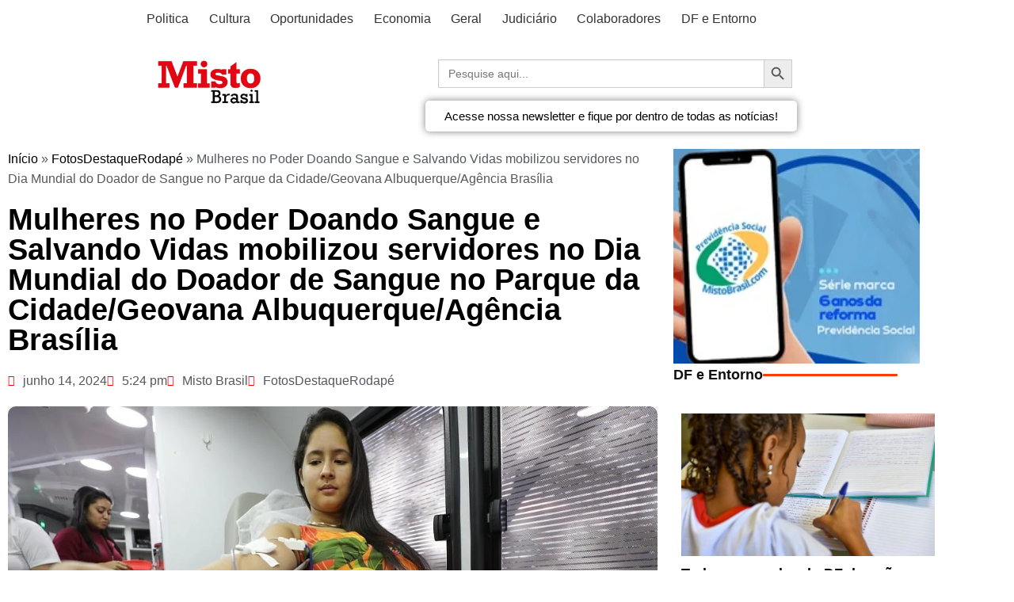

--- FILE ---
content_type: text/html; charset=UTF-8
request_url: https://mistobrasilia.com/2024/06/14/mulheres-no-poder-doando-sangue-e-salvando-vidas-mobilizou-servidores-no-dia-mundial-do-doador-de-sangue-no-parque-da-cidade-geovana-albuquerque-agencia-brasilia/
body_size: 51388
content:
<!DOCTYPE html>
<html lang="pt-BR">
<head>
	<meta charset="UTF-8">
	<meta name="viewport" content="width=device-width, initial-scale=1.0, viewport-fit=cover" />		<meta name='robots' content='index, follow, max-image-preview:large, max-snippet:-1, max-video-preview:-1' />
<!-- Etiqueta do modo de consentimento do Google (gtag.js) dataLayer adicionada pelo Site Kit -->
<script type="text/javascript" id="google_gtagjs-js-consent-mode-data-layer">
/* <![CDATA[ */
window.dataLayer = window.dataLayer || [];function gtag(){dataLayer.push(arguments);}
gtag('consent', 'default', {"ad_personalization":"denied","ad_storage":"denied","ad_user_data":"denied","analytics_storage":"denied","functionality_storage":"denied","security_storage":"denied","personalization_storage":"denied","region":["AT","BE","BG","CH","CY","CZ","DE","DK","EE","ES","FI","FR","GB","GR","HR","HU","IE","IS","IT","LI","LT","LU","LV","MT","NL","NO","PL","PT","RO","SE","SI","SK"],"wait_for_update":500});
window._googlesitekitConsentCategoryMap = {"statistics":["analytics_storage"],"marketing":["ad_storage","ad_user_data","ad_personalization"],"functional":["functionality_storage","security_storage"],"preferences":["personalization_storage"]};
window._googlesitekitConsents = {"ad_personalization":"denied","ad_storage":"denied","ad_user_data":"denied","analytics_storage":"denied","functionality_storage":"denied","security_storage":"denied","personalization_storage":"denied","region":["AT","BE","BG","CH","CY","CZ","DE","DK","EE","ES","FI","FR","GB","GR","HR","HU","IE","IS","IT","LI","LT","LU","LV","MT","NL","NO","PL","PT","RO","SE","SI","SK"],"wait_for_update":500};
/* ]]> */
</script>
<!-- Fim da etiqueta do modo de consentimento do Google (gtag.js) dataLayer adicionada pelo Site Kit -->

	<!-- This site is optimized with the Yoast SEO plugin v26.7 - https://yoast.com/wordpress/plugins/seo/ -->
	<title>Mulheres no Poder Doando Sangue e Salvando Vidas mobilizou servidores no Dia Mundial do Doador de Sangue no Parque da Cidade/Geovana Albuquerque/Agência Brasília - Misto Brasil</title>
	<meta name="description" content="Mulheres no Poder Doando Sangue e Salvando Vidas mobilizou servidores no Dia Mundial do Doador de Sangue no Parque da Cidade" />
	<link rel="canonical" href="https://mistobrasil.com/2024/06/14/mulheres-no-poder-doando-sangue-e-salvando-vidas-mobilizou-servidores-no-dia-mundial-do-doador-de-sangue-no-parque-da-cidade-geovana-albuquerque-agencia-brasilia/" />
	<meta property="og:locale" content="pt_BR" />
	<meta property="og:type" content="article" />
	<meta property="og:title" content="Mulheres no Poder Doando Sangue e Salvando Vidas mobilizou servidores no Dia Mundial do Doador de Sangue no Parque da Cidade/Geovana Albuquerque/Agência Brasília - Misto Brasil" />
	<meta property="og:description" content="Mulheres no Poder Doando Sangue e Salvando Vidas mobilizou servidores no Dia Mundial do Doador de Sangue no Parque da Cidade" />
	<meta property="og:url" content="https://mistobrasil.com/2024/06/14/mulheres-no-poder-doando-sangue-e-salvando-vidas-mobilizou-servidores-no-dia-mundial-do-doador-de-sangue-no-parque-da-cidade-geovana-albuquerque-agencia-brasilia/" />
	<meta property="og:site_name" content="Misto Brasil" />
	<meta property="article:published_time" content="2024-06-14T20:24:21+00:00" />
	<meta property="og:image" content="https://mistobrasil.com/wp-content/uploads/2024/06/doacao-de-sangue-jovem.jpg" />
	<meta property="og:image:width" content="1023" />
	<meta property="og:image:height" content="517" />
	<meta property="og:image:type" content="image/jpeg" />
	<meta name="author" content="Misto Brasil" />
	<meta name="twitter:card" content="summary_large_image" />
	<meta name="twitter:label1" content="Escrito por" />
	<meta name="twitter:data1" content="Misto Brasil" />
	<meta name="twitter:label2" content="Est. tempo de leitura" />
	<meta name="twitter:data2" content="1 minuto" />
	<script type="application/ld+json" class="yoast-schema-graph">{"@context":"https://schema.org","@graph":[{"@type":"Article","@id":"https://mistobrasil.com/2024/06/14/mulheres-no-poder-doando-sangue-e-salvando-vidas-mobilizou-servidores-no-dia-mundial-do-doador-de-sangue-no-parque-da-cidade-geovana-albuquerque-agencia-brasilia/#article","isPartOf":{"@id":"https://mistobrasil.com/2024/06/14/mulheres-no-poder-doando-sangue-e-salvando-vidas-mobilizou-servidores-no-dia-mundial-do-doador-de-sangue-no-parque-da-cidade-geovana-albuquerque-agencia-brasilia/"},"author":{"@id":"https://mistobrasil.com/#/schema/person/ea3cf7fd4ec2106bf4588039027b587c"},"headline":"Mulheres no Poder Doando Sangue e Salvando Vidas mobilizou servidores no Dia Mundial do Doador de Sangue no Parque da Cidade/Geovana Albuquerque/Agência Brasília","datePublished":"2024-06-14T20:24:21+00:00","mainEntityOfPage":{"@id":"https://mistobrasil.com/2024/06/14/mulheres-no-poder-doando-sangue-e-salvando-vidas-mobilizou-servidores-no-dia-mundial-do-doador-de-sangue-no-parque-da-cidade-geovana-albuquerque-agencia-brasilia/"},"wordCount":27,"publisher":{"@id":"https://mistobrasil.com/#organization"},"image":{"@id":"https://mistobrasil.com/2024/06/14/mulheres-no-poder-doando-sangue-e-salvando-vidas-mobilizou-servidores-no-dia-mundial-do-doador-de-sangue-no-parque-da-cidade-geovana-albuquerque-agencia-brasilia/#primaryimage"},"thumbnailUrl":"https://mistobrasil.com/wp-content/uploads/2024/06/doacao-de-sangue-jovem.jpg","articleSection":["FotosDestaqueRodapé"],"inLanguage":"pt-BR"},{"@type":"WebPage","@id":"https://mistobrasil.com/2024/06/14/mulheres-no-poder-doando-sangue-e-salvando-vidas-mobilizou-servidores-no-dia-mundial-do-doador-de-sangue-no-parque-da-cidade-geovana-albuquerque-agencia-brasilia/","url":"https://mistobrasil.com/2024/06/14/mulheres-no-poder-doando-sangue-e-salvando-vidas-mobilizou-servidores-no-dia-mundial-do-doador-de-sangue-no-parque-da-cidade-geovana-albuquerque-agencia-brasilia/","name":"Mulheres no Poder Doando Sangue e Salvando Vidas mobilizou servidores no Dia Mundial do Doador de Sangue no Parque da Cidade/Geovana Albuquerque/Agência Brasília - Misto Brasil","isPartOf":{"@id":"https://mistobrasil.com/#website"},"primaryImageOfPage":{"@id":"https://mistobrasil.com/2024/06/14/mulheres-no-poder-doando-sangue-e-salvando-vidas-mobilizou-servidores-no-dia-mundial-do-doador-de-sangue-no-parque-da-cidade-geovana-albuquerque-agencia-brasilia/#primaryimage"},"image":{"@id":"https://mistobrasil.com/2024/06/14/mulheres-no-poder-doando-sangue-e-salvando-vidas-mobilizou-servidores-no-dia-mundial-do-doador-de-sangue-no-parque-da-cidade-geovana-albuquerque-agencia-brasilia/#primaryimage"},"thumbnailUrl":"https://mistobrasil.com/wp-content/uploads/2024/06/doacao-de-sangue-jovem.jpg","datePublished":"2024-06-14T20:24:21+00:00","description":"Mulheres no Poder Doando Sangue e Salvando Vidas mobilizou servidores no Dia Mundial do Doador de Sangue no Parque da Cidade","breadcrumb":{"@id":"https://mistobrasil.com/2024/06/14/mulheres-no-poder-doando-sangue-e-salvando-vidas-mobilizou-servidores-no-dia-mundial-do-doador-de-sangue-no-parque-da-cidade-geovana-albuquerque-agencia-brasilia/#breadcrumb"},"inLanguage":"pt-BR","potentialAction":[{"@type":"ReadAction","target":["https://mistobrasil.com/2024/06/14/mulheres-no-poder-doando-sangue-e-salvando-vidas-mobilizou-servidores-no-dia-mundial-do-doador-de-sangue-no-parque-da-cidade-geovana-albuquerque-agencia-brasilia/"]}],"author":{"@id":"https://mistobrasil.com/#/schema/person/ea3cf7fd4ec2106bf4588039027b587c"}},{"@type":"ImageObject","inLanguage":"pt-BR","@id":"https://mistobrasil.com/2024/06/14/mulheres-no-poder-doando-sangue-e-salvando-vidas-mobilizou-servidores-no-dia-mundial-do-doador-de-sangue-no-parque-da-cidade-geovana-albuquerque-agencia-brasilia/#primaryimage","url":"https://mistobrasil.com/wp-content/uploads/2024/06/doacao-de-sangue-jovem.jpg","contentUrl":"https://mistobrasil.com/wp-content/uploads/2024/06/doacao-de-sangue-jovem.jpg","width":1023,"height":517,"caption":"A doação de sangue não traz problemas ao doador e ajuda muitas pessoas/Arquivo"},{"@type":"BreadcrumbList","@id":"https://mistobrasil.com/2024/06/14/mulheres-no-poder-doando-sangue-e-salvando-vidas-mobilizou-servidores-no-dia-mundial-do-doador-de-sangue-no-parque-da-cidade-geovana-albuquerque-agencia-brasilia/#breadcrumb","itemListElement":[{"@type":"ListItem","position":1,"name":"Início","item":"https://mistobrasil.com/"},{"@type":"ListItem","position":2,"name":"FotosDestaqueRodapé","item":"https://mistobrasil.com/category/fotosdestaquerodape/"},{"@type":"ListItem","position":3,"name":"Mulheres no Poder Doando Sangue e Salvando Vidas mobilizou servidores no Dia Mundial do Doador de Sangue no Parque da Cidade/Geovana Albuquerque/Agência Brasília"}]},{"@type":"WebSite","@id":"https://mistobrasil.com/#website","url":"https://mistobrasil.com/","name":"Misto Brasil","description":"Um Misto com as principais notícias de Brasília, do Brasil e do Mundo.","publisher":{"@id":"https://mistobrasil.com/#organization"},"potentialAction":[{"@type":"SearchAction","target":{"@type":"EntryPoint","urlTemplate":"https://mistobrasil.com/?s={search_term_string}"},"query-input":{"@type":"PropertyValueSpecification","valueRequired":true,"valueName":"search_term_string"}}],"inLanguage":"pt-BR"},{"@type":"Organization","@id":"https://mistobrasil.com/#organization","name":"Misto Brasil","url":"https://mistobrasil.com/","logo":{"@type":"ImageObject","inLanguage":"pt-BR","@id":"https://mistobrasil.com/#/schema/logo/image/","url":"https://mistobrasil.com/wp-content/uploads/2025/10/cropped-Logo_Misto_Brasil.webp","contentUrl":"https://mistobrasil.com/wp-content/uploads/2025/10/cropped-Logo_Misto_Brasil.webp","width":272,"height":102,"caption":"Misto Brasil"},"image":{"@id":"https://mistobrasil.com/#/schema/logo/image/"}},{"@type":"Person","@id":"https://mistobrasil.com/#/schema/person/ea3cf7fd4ec2106bf4588039027b587c","name":"Misto Brasil","image":{"@type":"ImageObject","inLanguage":"pt-BR","@id":"https://mistobrasil.com/#/schema/person/image/a3606a689bfca1b553deedd6380c568f","url":"https://mistobrasil.com/wp-content/uploads/2023/06/ICONE-LOGO-150x149.png","contentUrl":"https://mistobrasil.com/wp-content/uploads/2023/06/ICONE-LOGO-150x149.png","caption":"Misto Brasil"},"sameAs":["https://mistobrasil.com"],"url":"https://mistobrasil.com/author/mistobrasilia/"}]}</script>
	<!-- / Yoast SEO plugin. -->


<link rel='dns-prefetch' href='//static.addtoany.com' />
<link rel='dns-prefetch' href='//mistobrasil.com' />
<link rel='dns-prefetch' href='//www.googletagmanager.com' />
<link rel='dns-prefetch' href='//pagead2.googlesyndication.com' />
<link rel="alternate" type="application/rss+xml" title="Feed para Misto Brasil &raquo;" href="https://mistobrasil.com/feed/" />
<link rel="alternate" type="application/rss+xml" title="Feed de comentários para Misto Brasil &raquo;" href="https://mistobrasil.com/comments/feed/" />
<link rel="alternate" type="application/rss+xml" title="Feed de comentários para Misto Brasil &raquo; Mulheres no Poder Doando Sangue e Salvando Vidas mobilizou servidores no Dia Mundial do Doador de Sangue no Parque da Cidade/Geovana Albuquerque/Agência Brasília" href="https://mistobrasil.com/2024/06/14/mulheres-no-poder-doando-sangue-e-salvando-vidas-mobilizou-servidores-no-dia-mundial-do-doador-de-sangue-no-parque-da-cidade-geovana-albuquerque-agencia-brasilia/feed/" />
<link rel="alternate" title="oEmbed (JSON)" type="application/json+oembed" href="https://mistobrasil.com/wp-json/oembed/1.0/embed?url=https%3A%2F%2Fmistobrasil.com%2F2024%2F06%2F14%2Fmulheres-no-poder-doando-sangue-e-salvando-vidas-mobilizou-servidores-no-dia-mundial-do-doador-de-sangue-no-parque-da-cidade-geovana-albuquerque-agencia-brasilia%2F" />
<link rel="alternate" title="oEmbed (XML)" type="text/xml+oembed" href="https://mistobrasil.com/wp-json/oembed/1.0/embed?url=https%3A%2F%2Fmistobrasil.com%2F2024%2F06%2F14%2Fmulheres-no-poder-doando-sangue-e-salvando-vidas-mobilizou-servidores-no-dia-mundial-do-doador-de-sangue-no-parque-da-cidade-geovana-albuquerque-agencia-brasilia%2F&#038;format=xml" />
<!-- mistobrasil.com is managing ads with Advanced Ads 2.0.16 – https://wpadvancedads.com/ --><script id="misto-ready">
			window.advanced_ads_ready=function(e,a){a=a||"complete";var d=function(e){return"interactive"===a?"loading"!==e:"complete"===e};d(document.readyState)?e():document.addEventListener("readystatechange",(function(a){d(a.target.readyState)&&e()}),{once:"interactive"===a})},window.advanced_ads_ready_queue=window.advanced_ads_ready_queue||[];		</script>
		<style id='wp-img-auto-sizes-contain-inline-css' type='text/css'>
img:is([sizes=auto i],[sizes^="auto," i]){contain-intrinsic-size:3000px 1500px}
/*# sourceURL=wp-img-auto-sizes-contain-inline-css */
</style>
<link rel='stylesheet' id='anwp-pg-styles-css' href='https://mistobrasil.com/wp-content/plugins/anwp-post-grid-for-elementor/public/css/styles.min.css?ver=1.3.3' type='text/css' media='all' />
<style id='wp-emoji-styles-inline-css' type='text/css'>

	img.wp-smiley, img.emoji {
		display: inline !important;
		border: none !important;
		box-shadow: none !important;
		height: 1em !important;
		width: 1em !important;
		margin: 0 0.07em !important;
		vertical-align: -0.1em !important;
		background: none !important;
		padding: 0 !important;
	}
/*# sourceURL=wp-emoji-styles-inline-css */
</style>
<link rel='stylesheet' id='wp-block-library-css' href='https://mistobrasil.com/wp-includes/css/dist/block-library/style.min.css?ver=6.9' type='text/css' media='all' />
<style id='wp-block-library-theme-inline-css' type='text/css'>
.wp-block-audio :where(figcaption){color:#555;font-size:13px;text-align:center}.is-dark-theme .wp-block-audio :where(figcaption){color:#ffffffa6}.wp-block-audio{margin:0 0 1em}.wp-block-code{border:1px solid #ccc;border-radius:4px;font-family:Menlo,Consolas,monaco,monospace;padding:.8em 1em}.wp-block-embed :where(figcaption){color:#555;font-size:13px;text-align:center}.is-dark-theme .wp-block-embed :where(figcaption){color:#ffffffa6}.wp-block-embed{margin:0 0 1em}.blocks-gallery-caption{color:#555;font-size:13px;text-align:center}.is-dark-theme .blocks-gallery-caption{color:#ffffffa6}:root :where(.wp-block-image figcaption){color:#555;font-size:13px;text-align:center}.is-dark-theme :root :where(.wp-block-image figcaption){color:#ffffffa6}.wp-block-image{margin:0 0 1em}.wp-block-pullquote{border-bottom:4px solid;border-top:4px solid;color:currentColor;margin-bottom:1.75em}.wp-block-pullquote :where(cite),.wp-block-pullquote :where(footer),.wp-block-pullquote__citation{color:currentColor;font-size:.8125em;font-style:normal;text-transform:uppercase}.wp-block-quote{border-left:.25em solid;margin:0 0 1.75em;padding-left:1em}.wp-block-quote cite,.wp-block-quote footer{color:currentColor;font-size:.8125em;font-style:normal;position:relative}.wp-block-quote:where(.has-text-align-right){border-left:none;border-right:.25em solid;padding-left:0;padding-right:1em}.wp-block-quote:where(.has-text-align-center){border:none;padding-left:0}.wp-block-quote.is-large,.wp-block-quote.is-style-large,.wp-block-quote:where(.is-style-plain){border:none}.wp-block-search .wp-block-search__label{font-weight:700}.wp-block-search__button{border:1px solid #ccc;padding:.375em .625em}:where(.wp-block-group.has-background){padding:1.25em 2.375em}.wp-block-separator.has-css-opacity{opacity:.4}.wp-block-separator{border:none;border-bottom:2px solid;margin-left:auto;margin-right:auto}.wp-block-separator.has-alpha-channel-opacity{opacity:1}.wp-block-separator:not(.is-style-wide):not(.is-style-dots){width:100px}.wp-block-separator.has-background:not(.is-style-dots){border-bottom:none;height:1px}.wp-block-separator.has-background:not(.is-style-wide):not(.is-style-dots){height:2px}.wp-block-table{margin:0 0 1em}.wp-block-table td,.wp-block-table th{word-break:normal}.wp-block-table :where(figcaption){color:#555;font-size:13px;text-align:center}.is-dark-theme .wp-block-table :where(figcaption){color:#ffffffa6}.wp-block-video :where(figcaption){color:#555;font-size:13px;text-align:center}.is-dark-theme .wp-block-video :where(figcaption){color:#ffffffa6}.wp-block-video{margin:0 0 1em}:root :where(.wp-block-template-part.has-background){margin-bottom:0;margin-top:0;padding:1.25em 2.375em}
/*# sourceURL=/wp-includes/css/dist/block-library/theme.min.css */
</style>
<style id='classic-theme-styles-inline-css' type='text/css'>
/*! This file is auto-generated */
.wp-block-button__link{color:#fff;background-color:#32373c;border-radius:9999px;box-shadow:none;text-decoration:none;padding:calc(.667em + 2px) calc(1.333em + 2px);font-size:1.125em}.wp-block-file__button{background:#32373c;color:#fff;text-decoration:none}
/*# sourceURL=/wp-includes/css/classic-themes.min.css */
</style>
<style id='global-styles-inline-css' type='text/css'>
:root{--wp--preset--aspect-ratio--square: 1;--wp--preset--aspect-ratio--4-3: 4/3;--wp--preset--aspect-ratio--3-4: 3/4;--wp--preset--aspect-ratio--3-2: 3/2;--wp--preset--aspect-ratio--2-3: 2/3;--wp--preset--aspect-ratio--16-9: 16/9;--wp--preset--aspect-ratio--9-16: 9/16;--wp--preset--color--black: #000000;--wp--preset--color--cyan-bluish-gray: #abb8c3;--wp--preset--color--white: #ffffff;--wp--preset--color--pale-pink: #f78da7;--wp--preset--color--vivid-red: #cf2e2e;--wp--preset--color--luminous-vivid-orange: #ff6900;--wp--preset--color--luminous-vivid-amber: #fcb900;--wp--preset--color--light-green-cyan: #7bdcb5;--wp--preset--color--vivid-green-cyan: #00d084;--wp--preset--color--pale-cyan-blue: #8ed1fc;--wp--preset--color--vivid-cyan-blue: #0693e3;--wp--preset--color--vivid-purple: #9b51e0;--wp--preset--gradient--vivid-cyan-blue-to-vivid-purple: linear-gradient(135deg,rgb(6,147,227) 0%,rgb(155,81,224) 100%);--wp--preset--gradient--light-green-cyan-to-vivid-green-cyan: linear-gradient(135deg,rgb(122,220,180) 0%,rgb(0,208,130) 100%);--wp--preset--gradient--luminous-vivid-amber-to-luminous-vivid-orange: linear-gradient(135deg,rgb(252,185,0) 0%,rgb(255,105,0) 100%);--wp--preset--gradient--luminous-vivid-orange-to-vivid-red: linear-gradient(135deg,rgb(255,105,0) 0%,rgb(207,46,46) 100%);--wp--preset--gradient--very-light-gray-to-cyan-bluish-gray: linear-gradient(135deg,rgb(238,238,238) 0%,rgb(169,184,195) 100%);--wp--preset--gradient--cool-to-warm-spectrum: linear-gradient(135deg,rgb(74,234,220) 0%,rgb(151,120,209) 20%,rgb(207,42,186) 40%,rgb(238,44,130) 60%,rgb(251,105,98) 80%,rgb(254,248,76) 100%);--wp--preset--gradient--blush-light-purple: linear-gradient(135deg,rgb(255,206,236) 0%,rgb(152,150,240) 100%);--wp--preset--gradient--blush-bordeaux: linear-gradient(135deg,rgb(254,205,165) 0%,rgb(254,45,45) 50%,rgb(107,0,62) 100%);--wp--preset--gradient--luminous-dusk: linear-gradient(135deg,rgb(255,203,112) 0%,rgb(199,81,192) 50%,rgb(65,88,208) 100%);--wp--preset--gradient--pale-ocean: linear-gradient(135deg,rgb(255,245,203) 0%,rgb(182,227,212) 50%,rgb(51,167,181) 100%);--wp--preset--gradient--electric-grass: linear-gradient(135deg,rgb(202,248,128) 0%,rgb(113,206,126) 100%);--wp--preset--gradient--midnight: linear-gradient(135deg,rgb(2,3,129) 0%,rgb(40,116,252) 100%);--wp--preset--font-size--small: 16px;--wp--preset--font-size--medium: 28px;--wp--preset--font-size--large: 32px;--wp--preset--font-size--x-large: 42px;--wp--preset--font-size--larger: 38px;--wp--preset--spacing--20: 0.44rem;--wp--preset--spacing--30: 0.67rem;--wp--preset--spacing--40: 1rem;--wp--preset--spacing--50: 1.5rem;--wp--preset--spacing--60: 2.25rem;--wp--preset--spacing--70: 3.38rem;--wp--preset--spacing--80: 5.06rem;--wp--preset--shadow--natural: 6px 6px 9px rgba(0, 0, 0, 0.2);--wp--preset--shadow--deep: 12px 12px 50px rgba(0, 0, 0, 0.4);--wp--preset--shadow--sharp: 6px 6px 0px rgba(0, 0, 0, 0.2);--wp--preset--shadow--outlined: 6px 6px 0px -3px rgb(255, 255, 255), 6px 6px rgb(0, 0, 0);--wp--preset--shadow--crisp: 6px 6px 0px rgb(0, 0, 0);}:where(.is-layout-flex){gap: 0.5em;}:where(.is-layout-grid){gap: 0.5em;}body .is-layout-flex{display: flex;}.is-layout-flex{flex-wrap: wrap;align-items: center;}.is-layout-flex > :is(*, div){margin: 0;}body .is-layout-grid{display: grid;}.is-layout-grid > :is(*, div){margin: 0;}:where(.wp-block-columns.is-layout-flex){gap: 2em;}:where(.wp-block-columns.is-layout-grid){gap: 2em;}:where(.wp-block-post-template.is-layout-flex){gap: 1.25em;}:where(.wp-block-post-template.is-layout-grid){gap: 1.25em;}.has-black-color{color: var(--wp--preset--color--black) !important;}.has-cyan-bluish-gray-color{color: var(--wp--preset--color--cyan-bluish-gray) !important;}.has-white-color{color: var(--wp--preset--color--white) !important;}.has-pale-pink-color{color: var(--wp--preset--color--pale-pink) !important;}.has-vivid-red-color{color: var(--wp--preset--color--vivid-red) !important;}.has-luminous-vivid-orange-color{color: var(--wp--preset--color--luminous-vivid-orange) !important;}.has-luminous-vivid-amber-color{color: var(--wp--preset--color--luminous-vivid-amber) !important;}.has-light-green-cyan-color{color: var(--wp--preset--color--light-green-cyan) !important;}.has-vivid-green-cyan-color{color: var(--wp--preset--color--vivid-green-cyan) !important;}.has-pale-cyan-blue-color{color: var(--wp--preset--color--pale-cyan-blue) !important;}.has-vivid-cyan-blue-color{color: var(--wp--preset--color--vivid-cyan-blue) !important;}.has-vivid-purple-color{color: var(--wp--preset--color--vivid-purple) !important;}.has-black-background-color{background-color: var(--wp--preset--color--black) !important;}.has-cyan-bluish-gray-background-color{background-color: var(--wp--preset--color--cyan-bluish-gray) !important;}.has-white-background-color{background-color: var(--wp--preset--color--white) !important;}.has-pale-pink-background-color{background-color: var(--wp--preset--color--pale-pink) !important;}.has-vivid-red-background-color{background-color: var(--wp--preset--color--vivid-red) !important;}.has-luminous-vivid-orange-background-color{background-color: var(--wp--preset--color--luminous-vivid-orange) !important;}.has-luminous-vivid-amber-background-color{background-color: var(--wp--preset--color--luminous-vivid-amber) !important;}.has-light-green-cyan-background-color{background-color: var(--wp--preset--color--light-green-cyan) !important;}.has-vivid-green-cyan-background-color{background-color: var(--wp--preset--color--vivid-green-cyan) !important;}.has-pale-cyan-blue-background-color{background-color: var(--wp--preset--color--pale-cyan-blue) !important;}.has-vivid-cyan-blue-background-color{background-color: var(--wp--preset--color--vivid-cyan-blue) !important;}.has-vivid-purple-background-color{background-color: var(--wp--preset--color--vivid-purple) !important;}.has-black-border-color{border-color: var(--wp--preset--color--black) !important;}.has-cyan-bluish-gray-border-color{border-color: var(--wp--preset--color--cyan-bluish-gray) !important;}.has-white-border-color{border-color: var(--wp--preset--color--white) !important;}.has-pale-pink-border-color{border-color: var(--wp--preset--color--pale-pink) !important;}.has-vivid-red-border-color{border-color: var(--wp--preset--color--vivid-red) !important;}.has-luminous-vivid-orange-border-color{border-color: var(--wp--preset--color--luminous-vivid-orange) !important;}.has-luminous-vivid-amber-border-color{border-color: var(--wp--preset--color--luminous-vivid-amber) !important;}.has-light-green-cyan-border-color{border-color: var(--wp--preset--color--light-green-cyan) !important;}.has-vivid-green-cyan-border-color{border-color: var(--wp--preset--color--vivid-green-cyan) !important;}.has-pale-cyan-blue-border-color{border-color: var(--wp--preset--color--pale-cyan-blue) !important;}.has-vivid-cyan-blue-border-color{border-color: var(--wp--preset--color--vivid-cyan-blue) !important;}.has-vivid-purple-border-color{border-color: var(--wp--preset--color--vivid-purple) !important;}.has-vivid-cyan-blue-to-vivid-purple-gradient-background{background: var(--wp--preset--gradient--vivid-cyan-blue-to-vivid-purple) !important;}.has-light-green-cyan-to-vivid-green-cyan-gradient-background{background: var(--wp--preset--gradient--light-green-cyan-to-vivid-green-cyan) !important;}.has-luminous-vivid-amber-to-luminous-vivid-orange-gradient-background{background: var(--wp--preset--gradient--luminous-vivid-amber-to-luminous-vivid-orange) !important;}.has-luminous-vivid-orange-to-vivid-red-gradient-background{background: var(--wp--preset--gradient--luminous-vivid-orange-to-vivid-red) !important;}.has-very-light-gray-to-cyan-bluish-gray-gradient-background{background: var(--wp--preset--gradient--very-light-gray-to-cyan-bluish-gray) !important;}.has-cool-to-warm-spectrum-gradient-background{background: var(--wp--preset--gradient--cool-to-warm-spectrum) !important;}.has-blush-light-purple-gradient-background{background: var(--wp--preset--gradient--blush-light-purple) !important;}.has-blush-bordeaux-gradient-background{background: var(--wp--preset--gradient--blush-bordeaux) !important;}.has-luminous-dusk-gradient-background{background: var(--wp--preset--gradient--luminous-dusk) !important;}.has-pale-ocean-gradient-background{background: var(--wp--preset--gradient--pale-ocean) !important;}.has-electric-grass-gradient-background{background: var(--wp--preset--gradient--electric-grass) !important;}.has-midnight-gradient-background{background: var(--wp--preset--gradient--midnight) !important;}.has-small-font-size{font-size: var(--wp--preset--font-size--small) !important;}.has-medium-font-size{font-size: var(--wp--preset--font-size--medium) !important;}.has-large-font-size{font-size: var(--wp--preset--font-size--large) !important;}.has-x-large-font-size{font-size: var(--wp--preset--font-size--x-large) !important;}
:where(.wp-block-post-template.is-layout-flex){gap: 1.25em;}:where(.wp-block-post-template.is-layout-grid){gap: 1.25em;}
:where(.wp-block-term-template.is-layout-flex){gap: 1.25em;}:where(.wp-block-term-template.is-layout-grid){gap: 1.25em;}
:where(.wp-block-columns.is-layout-flex){gap: 2em;}:where(.wp-block-columns.is-layout-grid){gap: 2em;}
:root :where(.wp-block-pullquote){font-size: 1.5em;line-height: 1.6;}
/*# sourceURL=global-styles-inline-css */
</style>
<style id='dominant-color-styles-inline-css' type='text/css'>
img[data-dominant-color]:not(.has-transparency) { background-color: var(--dominant-color); }
/*# sourceURL=dominant-color-styles-inline-css */
</style>
<link rel='stylesheet' id='yop-public-css' href='https://mistobrasil.com/wp-content/plugins/yop-poll/public/assets/css/yop-poll-public-6.5.39.css?ver=6.9' type='text/css' media='all' />
<link rel='stylesheet' id='ivory-search-styles-css' href='https://mistobrasil.com/wp-content/plugins/add-search-to-menu/public/css/ivory-search.min.css?ver=5.5.13' type='text/css' media='all' />
<link rel='stylesheet' id='cream-magazine-style-css' href='https://mistobrasil.com/wp-content/themes/cream-magazine/style.css?ver=2.1.10' type='text/css' media='all' />
<link rel='stylesheet' id='cream-magazine-main-css' href='https://mistobrasil.com/wp-content/themes/cream-magazine/assets/dist/css/main.css?ver=2.1.10' type='text/css' media='all' />
<link rel='stylesheet' id='elementor-icons-css' href='https://mistobrasil.com/wp-content/plugins/elementor/assets/lib/eicons/css/elementor-icons.min.css?ver=5.45.0' type='text/css' media='all' />
<link rel='stylesheet' id='elementor-frontend-css' href='https://mistobrasil.com/wp-content/plugins/elementor/assets/css/frontend.min.css?ver=3.34.1' type='text/css' media='all' />
<link rel='stylesheet' id='elementor-post-62540-css' href='https://mistobrasil.com/wp-content/uploads/elementor/css/post-62540.css?ver=1768837615' type='text/css' media='all' />
<link rel='stylesheet' id='elementor-pro-css' href='https://mistobrasil.com/wp-content/plugins/elementor-pro/assets/css/frontend.min.css?ver=3.18.2' type='text/css' media='all' />
<link rel='stylesheet' id='elementor-post-169740-css' href='https://mistobrasil.com/wp-content/uploads/elementor/css/post-169740.css?ver=1768837616' type='text/css' media='all' />
<link rel='stylesheet' id='elementor-post-128621-css' href='https://mistobrasil.com/wp-content/uploads/elementor/css/post-128621.css?ver=1768837616' type='text/css' media='all' />
<link rel='stylesheet' id='elementor-post-89509-css' href='https://mistobrasil.com/wp-content/uploads/elementor/css/post-89509.css?ver=1768837616' type='text/css' media='all' />
<link rel='stylesheet' id='carousel-slider-frontend-css' href='https://mistobrasil.com/wp-content/plugins/carousel-slider/assets/css/frontend.css?ver=2.2.16' type='text/css' media='all' />
<link rel='stylesheet' id='addtoany-css' href='https://mistobrasil.com/wp-content/plugins/add-to-any/addtoany.min.css?ver=1.16' type='text/css' media='all' />
<link rel='stylesheet' id='__EPYT__style-css' href='https://mistobrasil.com/wp-content/plugins/youtube-embed-plus/styles/ytprefs.min.css?ver=14.2.4' type='text/css' media='all' />
<style id='__EPYT__style-inline-css' type='text/css'>

                .epyt-gallery-thumb {
                        width: 33.333%;
                }
                
/*# sourceURL=__EPYT__style-inline-css */
</style>
<link rel='stylesheet' id='elementor-gf-local-roboto-css' href='https://mistobrasil.com/wp-content/uploads/elementor/google-fonts/css/roboto.css?ver=1742244095' type='text/css' media='all' />
<link rel='stylesheet' id='elementor-gf-local-robotoslab-css' href='https://mistobrasil.com/wp-content/uploads/elementor/google-fonts/css/robotoslab.css?ver=1742244101' type='text/css' media='all' />
<link rel='stylesheet' id='elementor-icons-shared-0-css' href='https://mistobrasil.com/wp-content/plugins/elementor/assets/lib/font-awesome/css/fontawesome.min.css?ver=5.15.3' type='text/css' media='all' />
<link rel='stylesheet' id='elementor-icons-fa-solid-css' href='https://mistobrasil.com/wp-content/plugins/elementor/assets/lib/font-awesome/css/solid.min.css?ver=5.15.3' type='text/css' media='all' />
<link rel='stylesheet' id='elementor-icons-fa-brands-css' href='https://mistobrasil.com/wp-content/plugins/elementor/assets/lib/font-awesome/css/brands.min.css?ver=5.15.3' type='text/css' media='all' />
<link rel='stylesheet' id='elementor-icons-fa-regular-css' href='https://mistobrasil.com/wp-content/plugins/elementor/assets/lib/font-awesome/css/regular.min.css?ver=5.15.3' type='text/css' media='all' />
<!--n2css--><!--n2js--><script type="text/javascript" id="addtoany-core-js-before">
/* <![CDATA[ */
window.a2a_config=window.a2a_config||{};a2a_config.callbacks=[];a2a_config.overlays=[];a2a_config.templates={};a2a_localize = {
	Share: "Share",
	Save: "Save",
	Subscribe: "Subscribe",
	Email: "Email",
	Bookmark: "Bookmark",
	ShowAll: "Show all",
	ShowLess: "Show less",
	FindServices: "Find service(s)",
	FindAnyServiceToAddTo: "Instantly find any service to add to",
	PoweredBy: "Powered by",
	ShareViaEmail: "Share via email",
	SubscribeViaEmail: "Subscribe via email",
	BookmarkInYourBrowser: "Bookmark in your browser",
	BookmarkInstructions: "Press Ctrl+D or \u2318+D to bookmark this page",
	AddToYourFavorites: "Add to your favorites",
	SendFromWebOrProgram: "Send from any email address or email program",
	EmailProgram: "Email program",
	More: "More&#8230;",
	ThanksForSharing: "Thanks for sharing!",
	ThanksForFollowing: "Thanks for following!"
};


//# sourceURL=addtoany-core-js-before
/* ]]> */
</script>
<script type="text/javascript" defer src="https://static.addtoany.com/menu/page.js" id="addtoany-core-js"></script>
<script type="text/javascript" src="https://mistobrasil.com/wp-includes/js/jquery/jquery.min.js?ver=3.7.1" id="jquery-core-js"></script>
<script type="text/javascript" src="https://mistobrasil.com/wp-includes/js/jquery/jquery-migrate.min.js?ver=3.4.1" id="jquery-migrate-js"></script>
<script type="text/javascript" defer src="https://mistobrasil.com/wp-content/plugins/add-to-any/addtoany.min.js?ver=1.1" id="addtoany-jquery-js"></script>
<script type="text/javascript" id="yop-public-js-extra">
/* <![CDATA[ */
var objectL10n = {"yopPollParams":{"urlParams":{"ajax":"https://mistobrasil.com/wp-admin/admin-ajax.php","wpLogin":"https://mistobrasil.com/wp-login.php?redirect_to=https%3A%2F%2Fmistobrasil.com%2Fwp-admin%2Fadmin-ajax.php%3Faction%3Dyop_poll_record_wordpress_vote"},"apiParams":{"reCaptcha":{"siteKey":""},"reCaptchaV2Invisible":{"siteKey":""},"reCaptchaV3":{"siteKey":""},"hCaptcha":{"siteKey":""},"cloudflareTurnstile":{"siteKey":""}},"captchaParams":{"imgPath":"https://mistobrasil.com/wp-content/plugins/yop-poll/public/assets/img/","url":"https://mistobrasil.com/wp-content/plugins/yop-poll/app.php","accessibilityAlt":"Sound icon","accessibilityTitle":"Accessibility option: listen to a question and answer it!","accessibilityDescription":"Type below the \u003Cstrong\u003Eanswer\u003C/strong\u003E to what you hear. Numbers or words:","explanation":"Click or touch the \u003Cstrong\u003EANSWER\u003C/strong\u003E","refreshAlt":"Refresh/reload icon","refreshTitle":"Refresh/reload: get new images and accessibility option!"},"voteParams":{"invalidPoll":"Enquete invalida","noAnswersSelected":"Nenhuma resposta selecionada","minAnswersRequired":"At least {min_answers_allowed} answer(s) required","maxAnswersRequired":"A max of {max_answers_allowed} answer(s) accepted","noAnswerForOther":"No other answer entered","noValueForCustomField":"{custom_field_name} is required","tooManyCharsForCustomField":"Text for {custom_field_name} is too long","consentNotChecked":"You must agree to our terms and conditions","noCaptchaSelected":"Captcha is required","thankYou":"Obrigado pelo seu voto"},"resultsParams":{"singleVote":"voto","multipleVotes":"votos","singleAnswer":"resposta","multipleAnswers":"respostas"}}};
//# sourceURL=yop-public-js-extra
/* ]]> */
</script>
<script type="text/javascript" src="https://mistobrasil.com/wp-content/plugins/yop-poll/public/assets/js/yop-poll-public-6.5.39.min.js?ver=6.9" id="yop-public-js"></script>

<!-- Snippet da etiqueta do Google (gtag.js) adicionado pelo Site Kit -->
<!-- Snippet do Google Análises adicionado pelo Site Kit -->
<script type="text/javascript" src="https://www.googletagmanager.com/gtag/js?id=GT-T9KKN7S" id="google_gtagjs-js" async></script>
<script type="text/javascript" id="google_gtagjs-js-after">
/* <![CDATA[ */
window.dataLayer = window.dataLayer || [];function gtag(){dataLayer.push(arguments);}
gtag("set","linker",{"domains":["mistobrasil.com"]});
gtag("js", new Date());
gtag("set", "developer_id.dZTNiMT", true);
gtag("config", "GT-T9KKN7S");
//# sourceURL=google_gtagjs-js-after
/* ]]> */
</script>
<script type="text/javascript" id="__ytprefs__-js-extra">
/* <![CDATA[ */
var _EPYT_ = {"ajaxurl":"https://mistobrasil.com/wp-admin/admin-ajax.php","security":"f13b35cd22","gallery_scrolloffset":"20","eppathtoscripts":"https://mistobrasil.com/wp-content/plugins/youtube-embed-plus/scripts/","eppath":"https://mistobrasil.com/wp-content/plugins/youtube-embed-plus/","epresponsiveselector":"[\"iframe.__youtube_prefs_widget__\"]","epdovol":"1","version":"14.2.4","evselector":"iframe.__youtube_prefs__[src], iframe[src*=\"youtube.com/embed/\"], iframe[src*=\"youtube-nocookie.com/embed/\"]","ajax_compat":"","maxres_facade":"eager","ytapi_load":"light","pause_others":"","stopMobileBuffer":"1","facade_mode":"","not_live_on_channel":""};
//# sourceURL=__ytprefs__-js-extra
/* ]]> */
</script>
<script type="text/javascript" src="https://mistobrasil.com/wp-content/plugins/youtube-embed-plus/scripts/ytprefs.min.js?ver=14.2.4" id="__ytprefs__-js"></script>
<link rel="https://api.w.org/" href="https://mistobrasil.com/wp-json/" /><link rel="alternate" title="JSON" type="application/json" href="https://mistobrasil.com/wp-json/wp/v2/posts/148097" /><link rel="EditURI" type="application/rsd+xml" title="RSD" href="https://mistobrasil.com/xmlrpc.php?rsd" />
<meta name="generator" content="WordPress 6.9" />
<link rel='shortlink' href='https://mistobrasil.com/?p=148097' />

<!-- This site is using AdRotate v5.17.2 to display their advertisements - https://ajdg.solutions/ -->
<!-- AdRotate CSS -->
<style type="text/css" media="screen">
	.g { margin:0px; padding:0px; overflow:hidden; line-height:1; zoom:1; }
	.g img { height:auto; }
	.g-col { position:relative; float:left; }
	.g-col:first-child { margin-left: 0; }
	.g-col:last-child { margin-right: 0; }
	@media only screen and (max-width: 480px) {
		.g-col, .g-dyn, .g-single { width:100%; margin-left:0; margin-right:0; }
	}
</style>
<!-- /AdRotate CSS -->

<meta name="generator" content="dominant-color-images 1.2.0">
<meta name="generator" content="Site Kit by Google 1.170.0" /><!-- HFCM by 99 Robots - Snippet # 2: Search Console do Google -->
<meta name="google-site-verification" content="kSgyPMzElu5K8zGSfFqSN3BpC-0uwkrn1VF7RfX8lDM" />
<!-- /end HFCM by 99 Robots -->
<!-- HFCM by 99 Robots - Snippet # 3: Google Analytics http -->
<!-- Google tag (gtag.js) -->
<script async src="https://www.googletagmanager.com/gtag/js?id=G-DZWGGH2SN9"></script>
<script>
  window.dataLayer = window.dataLayer || [];
  function gtag(){dataLayer.push(arguments);}
  gtag('js', new Date());

  gtag('config', 'G-DZWGGH2SN9');
</script>
<!-- /end HFCM by 99 Robots -->
<!-- HFCM by 99 Robots - Snippet # 9: DF e Entorno -->
<script>
jQuery(document).ready(function($) {
  $('.widget-title').each(function() {
    const $title = $(this);
    const text = $title.text().trim();

    if (text === 'DF e Entorno') {
      // Evita duplicar caso já tenha link
      if (!$title.find('a').length) {
        const url = 'https://mistobrasil.com/category/noticias-do-df/';
        
        const wrapped = $('<a>', {
          href: url,
          class: 'category-title-link',
          html: '<strong>' + text + '</strong>'
        });

        $title.empty().append(wrapped);
      }
    }
  });
});
</script>
<!-- /end HFCM by 99 Robots -->
<meta name="generator" content="performance-lab 4.0.1; plugins: dominant-color-images, embed-optimizer, image-prioritizer, performant-translations, speculation-rules, webp-uploads">
<meta name="generator" content="performant-translations 1.2.0">
<meta name="generator" content="webp-uploads 2.6.1">
		<style type="text/css">.pp-podcast {opacity: 0;}</style>
		<link rel="pingback" href="https://mistobrasil.com/xmlrpc.php"><style>a:hover{text-decoration:none !important;}button,input[type="button"],input[type="reset"],input[type="submit"],.primary-navigation > ul > li.home-btn,.cm_header_lay_three .primary-navigation > ul > li.home-btn,.news_ticker_wrap .ticker_head,#toTop,.section-title h2::after,.sidebar-widget-area .widget .widget-title h2::after,.footer-widget-container .widget .widget-title h2::after,#comments div#respond h3#reply-title::after,#comments h2.comments-title:after,.post_tags a,.owl-carousel .owl-nav button.owl-prev,.owl-carousel .owl-nav button.owl-next,.cm_author_widget .author-detail-link a,.error_foot form input[type="submit"],.widget_search form input[type="submit"],.header-search-container input[type="submit"],.trending_widget_carousel .owl-dots button.owl-dot,.pagination .page-numbers.current,.post-navigation .nav-links .nav-previous a,.post-navigation .nav-links .nav-next a,#comments form input[type="submit"],footer .widget.widget_search form input[type="submit"]:hover,.widget_product_search .woocommerce-product-search button[type="submit"],.woocommerce ul.products li.product .button,.woocommerce .woocommerce-pagination ul.page-numbers li span.current,.woocommerce .product div.summary .cart button.single_add_to_cart_button,.woocommerce .product div.woocommerce-tabs div.panel #reviews #review_form_wrapper .comment-form p.form-submit .submit,.woocommerce .product section.related > h2::after,.woocommerce .cart .button:hover,.woocommerce .cart .button:focus,.woocommerce .cart input.button:hover,.woocommerce .cart input.button:focus,.woocommerce #respond input#submit:hover,.woocommerce #respond input#submit:focus,.woocommerce button.button:hover,.woocommerce button.button:focus,.woocommerce input.button:hover,.woocommerce input.button:focus,.woocommerce #respond input#submit.alt:hover,.woocommerce a.button.alt:hover,.woocommerce button.button.alt:hover,.woocommerce input.button.alt:hover,.woocommerce a.remove:hover,.woocommerce-account .woocommerce-MyAccount-navigation ul li.is-active a,.woocommerce a.button:hover,.woocommerce a.button:focus,.widget_product_tag_cloud .tagcloud a:hover,.widget_product_tag_cloud .tagcloud a:focus,.woocommerce .widget_price_filter .price_slider_wrapper .ui-slider .ui-slider-handle,.error_page_top_portion,.primary-navigation ul li a span.menu-item-description{background-color:#FF3D00}a:hover,.post_title h2 a:hover,.post_title h2 a:focus,.post_meta li a:hover,.post_meta li a:focus,ul.social-icons li a[href*=".com"]:hover::before,.ticker_carousel .owl-nav button.owl-prev i,.ticker_carousel .owl-nav button.owl-next i,.news_ticker_wrap .ticker_items .item a:hover,.news_ticker_wrap .ticker_items .item a:focus,.cm_banner .post_title h2 a:hover,.cm_banner .post_meta li a:hover,.cm_middle_post_widget_one .post_title h2 a:hover,.cm_middle_post_widget_one .post_meta li a:hover,.cm_middle_post_widget_three .post_thumb .post-holder a:hover,.cm_middle_post_widget_three .post_thumb .post-holder a:focus,.cm_middle_post_widget_six .middle_widget_six_carousel .item .card .card_content a:hover,.cm_middle_post_widget_six .middle_widget_six_carousel .item .card .card_content a:focus,.cm_post_widget_twelve .card .post-holder a:hover,.cm_post_widget_twelve .card .post-holder a:focus,.cm_post_widget_seven .card .card_content a:hover,.cm_post_widget_seven .card .card_content a:focus,.copyright_section a:hover,.footer_nav ul li a:hover,.breadcrumb ul li:last-child span,.pagination .page-numbers:hover,#comments ol.comment-list li article footer.comment-meta .comment-metadata span.edit-link a:hover,#comments ol.comment-list li article .reply a:hover,.social-share ul li a:hover,ul.social-icons li a:hover,ul.social-icons li a:focus,.woocommerce ul.products li.product a:hover,.woocommerce ul.products li.product .price,.woocommerce .woocommerce-pagination ul.page-numbers li a.page-numbers:hover,.woocommerce div.product p.price,.woocommerce div.product span.price,.video_section .video_details .post_title h2 a:hover,.primary-navigation.dark li a:hover,footer .footer_inner a:hover,.footer-widget-container ul.post_meta li:hover span,.footer-widget-container ul.post_meta li:hover a,ul.post_meta li a:hover,.cm-post-widget-two .big-card .post-holder .post_title h2 a:hover,.cm-post-widget-two .big-card .post_meta li a:hover,.copyright_section .copyrights a,.breadcrumb ul li a:hover,.breadcrumb ul li a:hover span{color:#FF3D00}.ticker_carousel .owl-nav button.owl-prev,.ticker_carousel .owl-nav button.owl-next,.error_foot form input[type="submit"],.widget_search form input[type="submit"],.pagination .page-numbers:hover,#comments form input[type="submit"],.social-share ul li a:hover,.header-search-container .search-form-entry,.widget_product_search .woocommerce-product-search button[type="submit"],.woocommerce .woocommerce-pagination ul.page-numbers li span.current,.woocommerce .woocommerce-pagination ul.page-numbers li a.page-numbers:hover,.woocommerce a.remove:hover,.ticker_carousel .owl-nav button.owl-prev:hover,.ticker_carousel .owl-nav button.owl-next:hover,footer .widget.widget_search form input[type="submit"]:hover,.trending_widget_carousel .owl-dots button.owl-dot,.the_content blockquote,.widget_tag_cloud .tagcloud a:hover{border-color:#FF3D00}.ticker_carousel.owl-carousel .owl-nav button:hover svg{color:#FF3D00;fill:#FF3D00;}header .mask{background-color:rgba(0,0,0,0.2);}header.cm-header-style-one{background-image:url(https://mistobrasil.com/wp-content/uploads/2023/06/terceira-ponte-cabecalho.jpg);}.site-description{color:#000000;}body{font-family:Arial,sans-serif;font-weight:inherit;}h1,h2,h3,h4,h5,h6,.site-title{font-family:Arial,sans-serif;font-weight:inherit;}.entry_cats ul.post-categories li a{background-color:#FF3D00;color:#fff;}.entry_cats ul.post-categories li a:hover,.cm_middle_post_widget_six .middle_widget_six_carousel .item .card .card_content .entry_cats ul.post-categories li a:hover{background-color:#010101;color:#fff;}.the_content a{color:#FF3D00;}.the_content a:hover{color:#010101;}.post-display-grid .card_content .cm-post-excerpt{margin-top:15px;}</style><meta name="generator" content="speculation-rules 1.6.0">

<!-- Meta-etiquetas do Google AdSense adicionado pelo Site Kit -->
<meta name="google-adsense-platform-account" content="ca-host-pub-2644536267352236">
<meta name="google-adsense-platform-domain" content="sitekit.withgoogle.com">
<!-- Fim das meta-etiquetas do Google AdSense adicionado pelo Site Kit -->
<meta name="generator" content="Elementor 3.34.1; features: additional_custom_breakpoints; settings: css_print_method-external, google_font-enabled, font_display-auto">
<meta data-od-replaced-content="optimization-detective 1.0.0-beta4" name="generator" content="optimization-detective 1.0.0-beta4; url_metric_groups={0:empty, 480:empty, 600:empty, 782:empty}">
			<style>
				.e-con.e-parent:nth-of-type(n+4):not(.e-lazyloaded):not(.e-no-lazyload),
				.e-con.e-parent:nth-of-type(n+4):not(.e-lazyloaded):not(.e-no-lazyload) * {
					background-image: none !important;
				}
				@media screen and (max-height: 1024px) {
					.e-con.e-parent:nth-of-type(n+3):not(.e-lazyloaded):not(.e-no-lazyload),
					.e-con.e-parent:nth-of-type(n+3):not(.e-lazyloaded):not(.e-no-lazyload) * {
						background-image: none !important;
					}
				}
				@media screen and (max-height: 640px) {
					.e-con.e-parent:nth-of-type(n+2):not(.e-lazyloaded):not(.e-no-lazyload),
					.e-con.e-parent:nth-of-type(n+2):not(.e-lazyloaded):not(.e-no-lazyload) * {
						background-image: none !important;
					}
				}
			</style>
			<meta name="generator" content="embed-optimizer 1.0.0-beta3">
<meta name="generator" content="image-prioritizer 1.0.0-beta3">
<link rel="amphtml" href="https://mistobrasil.com/2024/06/14/mulheres-no-poder-doando-sangue-e-salvando-vidas-mobilizou-servidores-no-dia-mundial-do-doador-de-sangue-no-parque-da-cidade-geovana-albuquerque-agencia-brasilia/?amp=1">
<!-- Snippet do Gerenciador de Tags do Google adicionado pelo Site Kit -->
<script type="text/javascript">
/* <![CDATA[ */

			( function( w, d, s, l, i ) {
				w[l] = w[l] || [];
				w[l].push( {'gtm.start': new Date().getTime(), event: 'gtm.js'} );
				var f = d.getElementsByTagName( s )[0],
					j = d.createElement( s ), dl = l != 'dataLayer' ? '&l=' + l : '';
				j.async = true;
				j.src = 'https://www.googletagmanager.com/gtm.js?id=' + i + dl;
				f.parentNode.insertBefore( j, f );
			} )( window, document, 'script', 'dataLayer', 'GTM-P9T42JL2' );
			
/* ]]> */
</script>

<!-- Fim do código do Gerenciador de Etiquetas do Google adicionado pelo Site Kit -->

<!-- Código do Google Adsense adicionado pelo Site Kit -->
<script type="text/javascript" async="async" src="https://pagead2.googlesyndication.com/pagead/js/adsbygoogle.js?client=ca-pub-8653245003915570&amp;host=ca-host-pub-2644536267352236" crossorigin="anonymous"></script>

<!-- Fim do código do Google AdSense adicionado pelo Site Kit -->
<style>ins.adsbygoogle { background-color: transparent; padding: 0; }</style><script  async src="https://pagead2.googlesyndication.com/pagead/js/adsbygoogle.js?client=ca-pub-8653245003915570" crossorigin="anonymous"></script><link rel="icon" href="https://mistobrasil.com/wp-content/uploads/2024/01/cropped-ICONE-LOGO-32x32.png" sizes="32x32" />
<link rel="icon" href="https://mistobrasil.com/wp-content/uploads/2024/01/cropped-ICONE-LOGO-192x192.png" sizes="192x192" />
<link rel="apple-touch-icon" href="https://mistobrasil.com/wp-content/uploads/2024/01/cropped-ICONE-LOGO-180x180.png" />
<meta name="msapplication-TileImage" content="https://mistobrasil.com/wp-content/uploads/2024/01/cropped-ICONE-LOGO-270x270.png" />
		<style type="text/css" id="wp-custom-css">
			body:not(.logged-in) .edit-link,
body:not(.logged-in) a.elementor-edit-link{
  display:none !important;
}

#adrotate_widgets-8,
#adrotate_widgets-15,
.elementor-widget-wp-widget-adrotate_widgets,
li.pp-multiple-authors-boxes-li.author_adminmistobsb,
li.pp-multiple-authors-boxes-li.author_mistobrasilia,
li.pp-multiple-authors-boxes-li.author_next{
  display:none !important;
}

.home #custom_html-2,
.home .anwp-pg-post-teaser__bottom-meta{
  display:none !important;
}

.anwp-pg-post-teaser__content{
  border:none !important;
}

.category-title-link{
  text-decoration:none;
  display:inline-flex;
  align-items:center;
  font-size:18px;
  font-weight:700;
  color:#111;
  gap:12px;
}

.category-title-link:after{
  content:"";
  display:inline-block;
  width:170px;
  height:3px;
  background-color:#ff3c00;
  border-radius:2px;
}

button:focus{
  outline:0;
  box-shadow:none;
}

button:focus-visible{
  outline:2px solid #ff6b81;
}

.qr-card{
  position:fixed;
  bottom:2rem;
  right:2rem;
  width:17rem;
  max-width:90vw;
  background:linear-gradient(145deg,#ff1a1a,#cc0000);
  border-radius:1.5rem;
  box-shadow:0 1rem 2.5rem rgba(0,0,0,.3);
  text-align:center;
  font-family:"Inter",Arial,sans-serif;
  color:#fff;
  z-index:9999;
  padding:1.5rem 1.25rem;
  transition:transform .3s ease,box-shadow .3s ease;
}

.qr-card:hover{
  transform:translateY(-.375rem);
  box-shadow:0 1.5rem 3rem rgba(0,0,0,.4);
}

.qr-card-header{
  display:flex;
  flex-direction:column;
  align-items:center;
  gap:.75rem;
  margin-bottom:1.25rem;
}

.qr-card-header p{
  margin:0;
  font-size:1.1rem;
  font-weight:700;
  text-align:center;
  line-height:1.4;
  letter-spacing:.015rem;
  color:#fff;
}

.qr-card-body img{
  display:block;
  width:100%;
  height:auto;
  border-radius:.75rem;
  box-shadow:0 .5rem 1.25rem rgba(0,0,0,.25);
  margin-bottom:1rem;
  transition:transform .3s ease;
}

.qr-card-body img:hover{
  transform:scale(1.03);
}

.qr-card-footer{
  display:flex;
  flex-direction:column;
  align-items:center;
  gap:.5rem;
}

.qr-card-footer p{
  margin:.75rem 0 0;
  font-size:.95rem;
  font-weight:600;
  text-align:center;
  line-height:1.4;
  color:rgba(255,255,255,.9);
}

.icon-circle{
  display:flex;
  align-items:center;
  justify-content:center;
  width:2.875rem;
  height:2.875rem;
  border-radius:50%;
  background-color:#fff;
  font-size:1.375rem;
  color:#ff4b4b;
  box-shadow:0 .3125rem .75rem rgba(0,0,0,.2);
  transition:transform .3s ease,box-shadow .3s ease;
  cursor:pointer;
}

.icon-circle:hover{
  transform:scale(1.1);
  box-shadow:0 .375rem 1rem rgba(0,0,0,.25);
}

.header-icon{
  animation:bounce 1.2s infinite;
}

@keyframes bounce{
  0%,100%{transform:translateY(0);}
  50%{transform:translateY(-.25rem);}
}

.qr-toggle-btn{
  position:absolute;
  top:.5rem;
  right:.5rem;
  width:2.25rem;
  height:2.25rem;
  background:transparent !important;
  background-color:transparent !important;
  border:0 !important;
  box-shadow:none !important;
  outline:0 !important;
  color:#fff;
  font-size:1.6rem;
  display:flex;
  align-items:center;
  justify-content:center;
  line-height:1;
  cursor:pointer;
  transition:transform .25s ease,color .25s ease;
  z-index:10000;
  padding:0 !important;
}

.qr-toggle-btn:hover{
  background:transparent !important;
  background-color:transparent !important;
  transform:scale(1.15);
  color:#000;
}

.qr-toggle-btn:active{
  background:transparent !important;
  background-color:transparent !important;
  transform:scale(.95);
  color:#a8a8a8;
}

.qr-toggle-btn:focus,
.qr-toggle-btn:focus-visible{
  background:transparent !important;
  background-color:transparent !important;
  box-shadow:none !important;
  outline:0 !important;
}

.qr-toggle-btn:before,
.qr-toggle-btn:after{
  content:"" !important;
  display:none !important;
  background:transparent !important;
}

.qr-toggle-btn i,
.qr-toggle-btn svg{
  background:transparent !important;
  box-shadow:none !important;
}

.qr-toggle-btn.btn,
.qr-toggle-btn.elementor-button{
  background:transparent !important;
  background-color:transparent !important;
  padding:0 !important;
}

@media (max-width:1024px){
  .qr-card{
    width:14rem;
    bottom:1.5rem;
    right:1.5rem;
    padding:1.25rem .875rem;
  }
  .qr-card-header p{font-size:1rem;}
  .qr-card-footer p{font-size:.875rem;}
  .icon-circle{
    width:2.5rem;
    height:2.5rem;
    font-size:1.25rem;
  }
  .qr-toggle-btn{
    width:2rem;
    height:2rem;
    font-size:1.1rem;
    top:.4rem;
    right:.4rem;
  }
}

@media (max-width:768px){
  .qr-card{
    bottom:1.5rem;
    right:1.5rem;
    width:14rem;
    padding:1.25rem;
    border-radius:1.25rem;
  }
  .qr-card-header p{font-size:1rem;}
  .qr-card-footer p{font-size:.9rem;}
  .qr-toggle-btn{
    width:1.8rem;
    height:1.8rem;
    font-size:1rem;
    top:.35rem;
    right:.35rem;
  }
}

@media (max-width:480px){
  .qr-card{
    bottom:1rem;
    right:1rem;
    width:90%;
    padding:1rem;
  }
  .qr-card-header p{font-size:.95rem;}
  .qr-card-footer p{font-size:.85rem;}
  .qr-card-body img{border-radius:.5rem;}
  .icon-circle{
    width:2rem;
    height:2rem;
    font-size:1rem;
  }
  .qr-toggle-btn{
    width:1.6rem;
    height:1.6rem;
    font-size:.9rem;
    top:.3rem;
    right:.3rem;
  }
  #showQrBtn{
    margin-bottom:-1.555555rem;
    right:50%;
    transform:translateX(20.5%);
  }
}

.entry-content{
  max-width:100%;
  overflow-x:hidden;
}

.entry-content img,
.wp-block-image img,
.wp-caption img{
  max-width:100% !important;
  height:auto !important;
}

.entry-content figure,
.wp-block-image,
.wp-block-image figure,
.wp-caption{
  max-width:100% !important;
}

.entry-content img,
.wp-block-image img{
  display:block;
  margin-left:auto !important;
  margin-right:auto !important;
}

.entry-content img.aligncenter,
.entry-content figure.aligncenter,
.wp-block-image.aligncenter,
.wp-block-image .aligncenter{
  margin-left:auto !important;
  margin-right:auto !important;
}

.entry-content img:not(.custom-logo),
.wp-block-image img{
  width:100% !important;
  max-width:800px !important;
  height:auto !important;
  object-fit:cover;
}

.wp-caption,
.wp-block-image figure{
  width:auto !important;
}

.wp-block-image{
  display:block;
}


.post-edit-link,
.edit-link,
a[href*="action=edit"],
#wp-admin-bar-edit{
  display:none !important;
}

		</style>
					<style type="text/css">
					.is-form-id-83560 .is-search-submit:focus,
			.is-form-id-83560 .is-search-submit:hover,
			.is-form-id-83560 .is-search-submit,
            .is-form-id-83560 .is-search-icon {
			color: #ffffff !important;            background-color: #ffffff !important;            			}
                        	.is-form-id-83560 .is-search-submit path {
					fill: #ffffff !important;            	}
            			.is-form-id-83560 .is-search-input::-webkit-input-placeholder {
			    color: #000000 !important;
			}
			.is-form-id-83560 .is-search-input:-moz-placeholder {
			    color: #000000 !important;
			    opacity: 1;
			}
			.is-form-id-83560 .is-search-input::-moz-placeholder {
			    color: #000000 !important;
			    opacity: 1;
			}
			.is-form-id-83560 .is-search-input:-ms-input-placeholder {
			    color: #000000 !important;
			}
                        			.is-form-style-1.is-form-id-83560 .is-search-input:focus,
			.is-form-style-1.is-form-id-83560 .is-search-input:hover,
			.is-form-style-1.is-form-id-83560 .is-search-input,
			.is-form-style-2.is-form-id-83560 .is-search-input:focus,
			.is-form-style-2.is-form-id-83560 .is-search-input:hover,
			.is-form-style-2.is-form-id-83560 .is-search-input,
			.is-form-style-3.is-form-id-83560 .is-search-input:focus,
			.is-form-style-3.is-form-id-83560 .is-search-input:hover,
			.is-form-style-3.is-form-id-83560 .is-search-input,
			.is-form-id-83560 .is-search-input:focus,
			.is-form-id-83560 .is-search-input:hover,
			.is-form-id-83560 .is-search-input {
                                color: #000000 !important;                                                                background-color: #ffffff !important;			}
                        			</style>
		</head>
<body class="wp-singular post-template-default single single-post postid-148097 single-format-standard wp-custom-logo wp-embed-responsive wp-theme-cream-magazine cream-magazine theme--cream-magazine cm-mobile-content-sidebar right-sidebar elementor-default elementor-template-full-width elementor-kit-62540 aa-prefix-misto- elementor-page-89509">
		<!-- Snippet do Gerenciador de Etiqueta do Google (noscript) adicionado pelo Site Kit -->
		<noscript>
			<iframe src="https://www.googletagmanager.com/ns.html?id=GTM-P9T42JL2" height="0" width="0" style="display:none;visibility:hidden"></iframe>
		</noscript>
		<!-- Fim do código do Gerenciador de Etiquetas do Google (noscript) adicionado pelo Site Kit -->
				<div data-elementor-type="header" data-elementor-id="169740" class="elementor elementor-169740 elementor-location-header" data-elementor-post-type="elementor_library">
					<div class="elementor-section-wrap">
								<section class="elementor-section elementor-top-section elementor-element elementor-element-1b78c27 elementor-section-boxed elementor-section-height-default elementor-section-height-default" data-id="1b78c27" data-element_type="section">
						<div class="elementor-container elementor-column-gap-default">
					<div class="elementor-column elementor-col-100 elementor-top-column elementor-element elementor-element-a7b48c3" data-id="a7b48c3" data-element_type="column">
			<div class="elementor-widget-wrap elementor-element-populated">
						<div class="elementor-element elementor-element-ab66603 elementor-widget__width-initial elementor-widget elementor-widget-html" data-id="ab66603" data-element_type="widget" data-widget_type="html.default">
				<div class="elementor-widget-container">
					<div id="hmbrg-1" class="hmbrg" role="navigation" aria-label="Menu principal">
  <button class="hmbrg__btn" aria-expanded="false" aria-controls="hmbrg-menu-1" id="hmbrg-toggle-1">
    <span class="hmbrg__icon" aria-hidden="true"></span>
    <span class="hmbrg__label"></span>
  </button>
  <nav class="hmbrg__panel" id="hmbrg-menu-1">
    <ul class="hmbrg__list">
      <li><a href="https://mistobrasil.com/category/politica/">Politica</a></li>
      <li><a href="https://mistobrasil.com/category/cultura/">Cultura</a></li>
      <li><a href="https://mistobrasil.com/category/oportunidades/">Oportunidades</a></li>
       <li><a href="https://mistobrasil.com/category/economia/">Economia</a></li>
       <li><a href="https://mistobrasil.com/category/curiosidades/">Geral</a></li>
        <li><a href="https://mistobrasil.com/category/judiciario/">Judiciário</a></li>
         <li><a href="https://mistobrasil.com/category/colaboradores/">Colaboradores</a></li>
          <li><a href="https://mistobrasil.com/category/noticias-do-df/">DF e Entorno</a></li>
    </ul>
  </nav>
</div>

<style>
.hmbrg {
  position: relative;
  margin: 1px auto;
  width: max-content;
  z-index: 99;
}

.hmbrg__btn {
  display: none;
  align-items: center;
  gap: .6rem;
  border: none;
  background: #e5e5e5;
  padding: .6rem .8rem;
  border-radius: .75rem;
  box-shadow: 0 6px 16px rgba(0, 0, 0, .2);
  cursor: pointer;
}

.hmbrg__label {
  position: static;
  margin-left: -7px;
}

.hmbrg__icon,
.hmbrg__icon::before,
.hmbrg__icon::after {
  content: "";
  display: block;
  width: 24px;
  height: 2px;
  background: #333;
  border-radius: 24px;
  transition: transform .25s ease, opacity .2s ease;
}

.hmbrg__icon {
  position: relative;
}

.hmbrg__icon::before {
  position: absolute;
  top: -7px;
  left: 0;
}

.hmbrg__icon::after {
  position: absolute;
  top: 7px;
  left: 0;
}

.hmbrg.open .hmbrg__icon {
  background: transparent;
}

.hmbrg.open .hmbrg__icon::before {
  transform: translateY(7px) rotate(45deg);
}

.hmbrg.open .hmbrg__icon::after {
  transform: translateY(-7px) rotate(-45deg);
}

.hmbrg__panel {
  background: transparent;
  box-shadow: none;
  opacity: 1;
  visibility: visible;
  position: static;
  transform: none;
  min-width: auto;
}

.hmbrg__list {
  list-style: none;
  margin: 0;
  padding: 0;
  display: flex;
  gap: 1rem;
  justify-content: center;
}

.hmbrg__list a {
  padding: .65rem .8rem;
  border-radius: .5rem;
  text-decoration: none;
  color: #333;
  transition: background 0.3s ease, color 0.3s ease;
}

.hmbrg__list a::after,
.hmbrg__list a::before {
  content: none !important;
  border: none !important;
}

.hmbrg__list a:hover,
.hmbrg__list a:focus {
  background: #f00105;
  color: white;
}

@media (max-width: 768px) {
  .hmbrg__btn {
    display: inline-flex;
  }

  .hmbrg__panel {
    position: absolute;
    top: calc(100% + 8px);
    left: 50%;
    transform: translateX(-50%) scaleY(0);
    transform-origin: top;
    opacity: 0;
    visibility: hidden;
    transition: transform .25s ease, opacity .25s ease, visibility 0s linear .25s;
    background: #383939;
    border-radius: .75rem;
    box-shadow: 0 6px 16px rgba(0, 0, 0, .08);
    min-width: 220px;
  }

  .hmbrg.open .hmbrg__panel {
    transform: translateX(-50%) scaleY(1);
    opacity: 1;
    visibility: visible;
    transition: transform .25s ease, opacity .25s ease;
  }

  .hmbrg__list {
    list-style: none;
    margin: 0;
    padding: .75rem;
    display: flex;
    flex-direction: column;
    gap: .4rem;
  }

  .hmbrg__list a {
    display: block;
    padding: .65rem .8rem;
    border-radius: .5rem;
    text-decoration: none;
    color: #f5feff;
  }
}
</style>


<script>
(function(){
  var root = document.getElementById('hmbrg-1');
  if(!root) return;
  var btn = root.querySelector('#hmbrg-toggle-1');
  var panel = root.querySelector('#hmbrg-menu-1');

  function openMenu(){root.classList.add('open'); btn.setAttribute('aria-expanded','true');}
  function closeMenu(){root.classList.remove('open'); btn.setAttribute('aria-expanded','false');}
  function toggle(){root.classList.contains('open') ? closeMenu() : openMenu();}

  btn.addEventListener('click', function(e){e.stopPropagation(); toggle();});
  document.addEventListener('click', function(e){ if(!root.contains(e.target)) closeMenu();});
  document.addEventListener('keydown', function(e){ if(e.key === 'Escape') closeMenu();});
})();
</script>
				</div>
				</div>
					</div>
		</div>
					</div>
		</section>
				<section class="elementor-section elementor-top-section elementor-element elementor-element-aa342cc elementor-section-content-middle elementor-section-boxed elementor-section-height-default elementor-section-height-default" data-id="aa342cc" data-element_type="section" data-settings="{&quot;background_background&quot;:&quot;classic&quot;}">
						<div class="elementor-container elementor-column-gap-default">
					<div class="elementor-column elementor-col-50 elementor-top-column elementor-element elementor-element-1ac02935" data-id="1ac02935" data-element_type="column" data-settings="{&quot;background_background&quot;:&quot;classic&quot;}">
			<div class="elementor-widget-wrap elementor-element-populated">
						<div class="elementor-element elementor-element-31a9a929 elementor-widget__width-initial elementor-widget-tablet__width-initial elementor-widget-mobile__width-initial elementor-widget elementor-widget-image" data-id="31a9a929" data-element_type="widget" data-widget_type="image.default">
				<div class="elementor-widget-container">
																<a href="/">
							<img data-od-unknown-tag data-od-xpath="/HTML/BODY/DIV[@class=&apos;elementor elementor-169740 elementor-location-header&apos;]/*[1][self::DIV]/*[2][self::SECTION]/*[1][self::DIV]/*[1][self::DIV]/*[1][self::DIV]/*[1][self::DIV]/*[1][self::DIV]/*[1][self::A]/*[1][self::IMG]" width="300" height="161" src="https://mistobrasil.com/wp-content/uploads/2025/06/Prancheta-1@2x-300x161.png" class="attachment-medium size-medium wp-image-169736" alt="" srcset="https://mistobrasil.com/wp-content/uploads/2025/06/Prancheta-1@2x-300x161.png 300w, https://mistobrasil.com/wp-content/uploads/2025/06/Prancheta-1@2x.png 451w" sizes="(max-width: 300px) 100vw, 300px" />								</a>
															</div>
				</div>
					</div>
		</div>
				<div class="elementor-column elementor-col-50 elementor-top-column elementor-element elementor-element-e20f91f" data-id="e20f91f" data-element_type="column">
			<div class="elementor-widget-wrap elementor-element-populated">
						<div class="elementor-element elementor-element-5c604dc5 elementor-widget__width-initial elementor-widget-tablet__width-initial elementor-widget-mobile__width-initial e-transform elementor-widget elementor-widget-html" data-id="5c604dc5" data-element_type="widget" data-settings="{&quot;_transform_scale_effect_hover&quot;:{&quot;unit&quot;:&quot;px&quot;,&quot;size&quot;:&quot;&quot;,&quot;sizes&quot;:[]},&quot;_transform_scale_effect_hover_tablet&quot;:{&quot;unit&quot;:&quot;px&quot;,&quot;size&quot;:&quot;&quot;,&quot;sizes&quot;:[]},&quot;_transform_scale_effect_hover_mobile&quot;:{&quot;unit&quot;:&quot;px&quot;,&quot;size&quot;:&quot;&quot;,&quot;sizes&quot;:[]}}" data-widget_type="html.default">
				<div class="elementor-widget-container">
					<form  class="is-search-form is-form-style is-form-style-3 is-form-id-83647 " action="https://mistobrasil.com/" method="get" role="search" ><label for="is-search-input-83647"><span class="is-screen-reader-text">Procurar:</span><input  type="search" id="is-search-input-83647" name="s" value="" class="is-search-input" placeholder="Pesquise aqui..." autocomplete=off /></label><button type="submit" class="is-search-submit"><span class="is-screen-reader-text">Botão de pesquisa</span><span class="is-search-icon"><svg focusable="false" aria-label="Procurar" xmlns="http://www.w3.org/2000/svg" viewBox="0 0 24 24" width="24px"><path d="M15.5 14h-.79l-.28-.27C15.41 12.59 16 11.11 16 9.5 16 5.91 13.09 3 9.5 3S3 5.91 3 9.5 5.91 16 9.5 16c1.61 0 3.09-.59 4.23-1.57l.27.28v.79l5 4.99L20.49 19l-4.99-5zm-6 0C7.01 14 5 11.99 5 9.5S7.01 5 9.5 5 14 7.01 14 9.5 11.99 14 9.5 14z"></path></svg></span></button><input type="hidden" name="id" value="83647" /></form>				</div>
				</div>
				<div class="elementor-element elementor-element-64f35b1e elementor-align-left elementor-widget__width-initial elementor-widget-mobile__width-initial elementor-widget elementor-widget-button" data-id="64f35b1e" data-element_type="widget" data-widget_type="button.default">
				<div class="elementor-widget-container">
									<div class="elementor-button-wrapper">
					<a class="elementor-button elementor-button-link elementor-size-sm" href="/newsletter">
						<span class="elementor-button-content-wrapper">
									<span class="elementor-button-text">Acesse nossa newsletter e fique por dentro de todas as notícias!</span>
					</span>
					</a>
				</div>
								</div>
				</div>
					</div>
		</div>
					</div>
		</section>
							</div>
				</div>
				<div data-elementor-type="single-post" data-elementor-id="89509" class="elementor elementor-89509 elementor-location-single post-148097 post type-post status-publish format-standard has-post-thumbnail hentry category-fotosdestaquerodape" data-elementor-post-type="elementor_library">
					<div class="elementor-section-wrap">
								<section class="elementor-section elementor-top-section elementor-element elementor-element-d626f0e elementor-section-boxed elementor-section-height-default elementor-section-height-default" data-id="d626f0e" data-element_type="section">
						<div class="elementor-container elementor-column-gap-default">
					<div class="elementor-column elementor-col-50 elementor-top-column elementor-element elementor-element-2110c7a" data-id="2110c7a" data-element_type="column">
			<div class="elementor-widget-wrap elementor-element-populated">
						<div class="elementor-element elementor-element-16dd8e2 elementor-widget elementor-widget-breadcrumbs" data-id="16dd8e2" data-element_type="widget" data-widget_type="breadcrumbs.default">
				<div class="elementor-widget-container">
					<nav id="breadcrumbs"><span><span><a href="https://mistobrasil.com/">Início</a></span> » <span><a href="https://mistobrasil.com/category/fotosdestaquerodape/">FotosDestaqueRodapé</a></span> » <span class="breadcrumb_last" aria-current="page">Mulheres no Poder Doando Sangue e Salvando Vidas mobilizou servidores no Dia Mundial do Doador de Sangue no Parque da Cidade/Geovana Albuquerque/Agência Brasília</span></span></nav>				</div>
				</div>
				<div class="elementor-element elementor-element-cc470a1 elementor-widget elementor-widget-theme-post-title elementor-page-title elementor-widget-heading" data-id="cc470a1" data-element_type="widget" data-widget_type="theme-post-title.default">
				<div class="elementor-widget-container">
					<h1 class="elementor-heading-title elementor-size-default">Mulheres no Poder Doando Sangue e Salvando Vidas mobilizou servidores no Dia Mundial do Doador de Sangue no Parque da Cidade/Geovana Albuquerque/Agência Brasília</h1>				</div>
				</div>
				<div class="elementor-element elementor-element-a771e73 elementor-widget elementor-widget-post-info" data-id="a771e73" data-element_type="widget" data-widget_type="post-info.default">
				<div class="elementor-widget-container">
							<ul class="elementor-inline-items elementor-icon-list-items elementor-post-info">
								<li class="elementor-icon-list-item elementor-repeater-item-5e8ae94 elementor-inline-item" itemprop="datePublished">
						<a href="https://mistobrasil.com/2024/06/14/">
											<span class="elementor-icon-list-icon">
								<i aria-hidden="true" class="fas fa-calendar"></i>							</span>
									<span class="elementor-icon-list-text elementor-post-info__item elementor-post-info__item--type-date">
										junho 14, 2024					</span>
									</a>
				</li>
				<li class="elementor-icon-list-item elementor-repeater-item-c047ad8 elementor-inline-item">
										<span class="elementor-icon-list-icon">
								<i aria-hidden="true" class="far fa-clock"></i>							</span>
									<span class="elementor-icon-list-text elementor-post-info__item elementor-post-info__item--type-time">
										5:24 pm					</span>
								</li>
				<li class="elementor-icon-list-item elementor-repeater-item-b983455 elementor-inline-item" itemprop="author">
						<a href="https://mistobrasil.com/author/mistobrasilia/">
											<span class="elementor-icon-list-icon">
								<i aria-hidden="true" class="far fa-user-circle"></i>							</span>
									<span class="elementor-icon-list-text elementor-post-info__item elementor-post-info__item--type-author">
										Misto Brasil					</span>
									</a>
				</li>
				<li class="elementor-icon-list-item elementor-repeater-item-1816532 elementor-inline-item" itemprop="about">
										<span class="elementor-icon-list-icon">
								<i aria-hidden="true" class="fas fa-tags"></i>							</span>
									<span class="elementor-icon-list-text elementor-post-info__item elementor-post-info__item--type-terms">
										<span class="elementor-post-info__terms-list">
				<a href="https://mistobrasil.com/category/fotosdestaquerodape/" class="elementor-post-info__terms-list-item">FotosDestaqueRodapé</a>				</span>
					</span>
								</li>
				</ul>
						</div>
				</div>
				<div class="elementor-element elementor-element-f77211a elementor-widget elementor-widget-theme-post-featured-image elementor-widget-image" data-id="f77211a" data-element_type="widget" data-widget_type="theme-post-featured-image.default">
				<div class="elementor-widget-container">
												<figure class="wp-caption">
										<img data-od-unknown-tag data-od-xpath="/HTML/BODY/DIV[@class=&apos;elementor elementor-89509 elementor-location-single post-148097 post type-post status-publish format-standard has-post-thumbnail hentry category-fotosdestaquerodape&apos;]/*[1][self::DIV]/*[1][self::SECTION]/*[1][self::DIV]/*[1][self::DIV]/*[1][self::DIV]/*[4][self::DIV]/*[1][self::DIV]/*[1][self::FIGURE]/*[1][self::IMG]" fetchpriority="high" width="1023" height="517" src="https://mistobrasil.com/wp-content/uploads/2024/06/doacao-de-sangue-jovem.jpg" class="attachment-full size-full wp-image-148098" alt="Doação de sangue Hemocentro DF Misto Brasil" srcset="https://mistobrasil.com/wp-content/uploads/2024/06/doacao-de-sangue-jovem.jpg 1023w, https://mistobrasil.com/wp-content/uploads/2024/06/doacao-de-sangue-jovem-300x152.jpg 300w, https://mistobrasil.com/wp-content/uploads/2024/06/doacao-de-sangue-jovem-768x388.jpg 768w" sizes="(max-width: 1023px) 100vw, 1023px" />											<figcaption class="widget-image-caption wp-caption-text">A doação de sangue não traz problemas ao doador e ajuda muitas pessoas/Arquivo</figcaption>
										</figure>
									</div>
				</div>
				<div class="elementor-element elementor-element-ba3f4cc elementor-widget elementor-widget-theme-post-content" data-id="ba3f4cc" data-element_type="widget" data-widget_type="theme-post-content.default">
				<div class="elementor-widget-container">
					<div class="addtoany_share_save_container addtoany_content addtoany_content_top"><div class="addtoany_header">Compartilhe:</div><div class="a2a_kit a2a_kit_size_32 addtoany_list" data-a2a-url="https://mistobrasil.com/2024/06/14/mulheres-no-poder-doando-sangue-e-salvando-vidas-mobilizou-servidores-no-dia-mundial-do-doador-de-sangue-no-parque-da-cidade-geovana-albuquerque-agencia-brasilia/" data-a2a-title="Mulheres no Poder Doando Sangue e Salvando Vidas mobilizou servidores no Dia Mundial do Doador de Sangue no Parque da Cidade/Geovana Albuquerque/Agência Brasília"><a class="a2a_button_facebook" href="https://www.addtoany.com/add_to/facebook?linkurl=https%3A%2F%2Fmistobrasil.com%2F2024%2F06%2F14%2Fmulheres-no-poder-doando-sangue-e-salvando-vidas-mobilizou-servidores-no-dia-mundial-do-doador-de-sangue-no-parque-da-cidade-geovana-albuquerque-agencia-brasilia%2F&amp;linkname=Mulheres%20no%20Poder%20Doando%20Sangue%20e%20Salvando%20Vidas%20mobilizou%20servidores%20no%20Dia%20Mundial%20do%20Doador%20de%20Sangue%20no%20Parque%20da%20Cidade%2FGeovana%20Albuquerque%2FAg%C3%AAncia%20Bras%C3%ADlia" title="Facebook" rel="nofollow noopener" target="_blank"></a><a class="a2a_button_twitter" href="https://www.addtoany.com/add_to/twitter?linkurl=https%3A%2F%2Fmistobrasil.com%2F2024%2F06%2F14%2Fmulheres-no-poder-doando-sangue-e-salvando-vidas-mobilizou-servidores-no-dia-mundial-do-doador-de-sangue-no-parque-da-cidade-geovana-albuquerque-agencia-brasilia%2F&amp;linkname=Mulheres%20no%20Poder%20Doando%20Sangue%20e%20Salvando%20Vidas%20mobilizou%20servidores%20no%20Dia%20Mundial%20do%20Doador%20de%20Sangue%20no%20Parque%20da%20Cidade%2FGeovana%20Albuquerque%2FAg%C3%AAncia%20Bras%C3%ADlia" title="Twitter" rel="nofollow noopener" target="_blank"></a><a class="a2a_button_whatsapp" href="https://www.addtoany.com/add_to/whatsapp?linkurl=https%3A%2F%2Fmistobrasil.com%2F2024%2F06%2F14%2Fmulheres-no-poder-doando-sangue-e-salvando-vidas-mobilizou-servidores-no-dia-mundial-do-doador-de-sangue-no-parque-da-cidade-geovana-albuquerque-agencia-brasilia%2F&amp;linkname=Mulheres%20no%20Poder%20Doando%20Sangue%20e%20Salvando%20Vidas%20mobilizou%20servidores%20no%20Dia%20Mundial%20do%20Doador%20de%20Sangue%20no%20Parque%20da%20Cidade%2FGeovana%20Albuquerque%2FAg%C3%AAncia%20Bras%C3%ADlia" title="WhatsApp" rel="nofollow noopener" target="_blank"></a><a class="a2a_button_email" href="https://www.addtoany.com/add_to/email?linkurl=https%3A%2F%2Fmistobrasil.com%2F2024%2F06%2F14%2Fmulheres-no-poder-doando-sangue-e-salvando-vidas-mobilizou-servidores-no-dia-mundial-do-doador-de-sangue-no-parque-da-cidade-geovana-albuquerque-agencia-brasilia%2F&amp;linkname=Mulheres%20no%20Poder%20Doando%20Sangue%20e%20Salvando%20Vidas%20mobilizou%20servidores%20no%20Dia%20Mundial%20do%20Doador%20de%20Sangue%20no%20Parque%20da%20Cidade%2FGeovana%20Albuquerque%2FAg%C3%AAncia%20Bras%C3%ADlia" title="Email" rel="nofollow noopener" target="_blank"></a><a class="a2a_dd addtoany_no_icon addtoany_share_save addtoany_share" href="https://www.addtoany.com/share">Outras redes...</a></div></div><div class="misto-depois-do-conteudo" style="margin-left: auto;margin-right: auto;text-align: center;" id="misto-1742214358"><script async src="//pagead2.googlesyndication.com/pagead/js/adsbygoogle.js?client=ca-pub-8653245003915570" crossorigin="anonymous"></script><ins class="adsbygoogle" style="display:inline-block;width:388px;height:140px;" 
data-ad-client="ca-pub-8653245003915570" 
data-ad-slot="5117516493"></ins> 
<script> 
(adsbygoogle = window.adsbygoogle || []).push({}); 
</script>
</div>				</div>
				</div>
				<div class="elementor-element elementor-element-d78749c elementor-widget elementor-widget-spacer" data-id="d78749c" data-element_type="widget" data-widget_type="spacer.default">
				<div class="elementor-widget-container">
							<div class="elementor-spacer">
			<div class="elementor-spacer-inner"></div>
		</div>
						</div>
				</div>
				<div class="elementor-element elementor-element-a2e9587 elementor-widget elementor-widget-wp-widget-mailpoet_form" data-id="a2e9587" data-element_type="widget" data-widget_type="wp-widget-mailpoet_form.default">
				<div class="elementor-widget-container">
					  
  
  <div class="
    mailpoet_form_popup_overlay
      "></div>
  <div
    id="mailpoet_form_3"
    class="
      mailpoet_form
      mailpoet_form_widget
      mailpoet_form_position_
      mailpoet_form_animation_
    "
      >

    <style type="text/css">
     #mailpoet_form_3 .mailpoet_form {  }
#mailpoet_form_3 .mailpoet_paragraph { line-height: 10px; }
#mailpoet_form_3 .mailpoet_segment_label, #mailpoet_form_3 .mailpoet_text_label, #mailpoet_form_3 .mailpoet_textarea_label, #mailpoet_form_3 .mailpoet_select_label, #mailpoet_form_3 .mailpoet_radio_label, #mailpoet_form_3 .mailpoet_checkbox_label, #mailpoet_form_3 .mailpoet_list_label, #mailpoet_form_3 .mailpoet_date_label { display: block; font-weight: bold; }
#mailpoet_form_3 .mailpoet_text, #mailpoet_form_3 .mailpoet_textarea, #mailpoet_form_3 .mailpoet_select, #mailpoet_form_3 .mailpoet_date_month, #mailpoet_form_3 .mailpoet_date_day, #mailpoet_form_3 .mailpoet_date_year, #mailpoet_form_3 .mailpoet_date { display: block; }
#mailpoet_form_3 .mailpoet_text, #mailpoet_form_3 .mailpoet_textarea { width: 200px; }
#mailpoet_form_3 .mailpoet_checkbox {  }
#mailpoet_form_3 .mailpoet_submit input {  }
#mailpoet_form_3 .mailpoet_divider {  }
#mailpoet_form_3 .mailpoet_message {  }
#mailpoet_form_3 .mailpoet_validate_success { font-weight: 600; color: #f00; }
#mailpoet_form_3 .mailpoet_validate_error { color: #b94a48; }
#mailpoet_form_3 .mailpoet_form_loading { width: 30px; text-align: center; line-height: normal; }
#mailpoet_form_3 .mailpoet_form_loading > span { width: 5px; height: 5px; }#mailpoet_form_3{border-radius: 10px;background: linear-gradient(135deg,rgb(249,41,41) 0%,rgb(255,255,255) 50%,rgb(249,41,41) 100%);text-align: left;}#mailpoet_form_3 form.mailpoet_form {padding: 20px;}#mailpoet_form_3{width: 90%;}#mailpoet_form_3 .mailpoet_message {margin: 0; padding: 0 20px;}#mailpoet_form_3 .mailpoet_paragraph.last {margin-bottom: 0} @media (max-width: 500px) {#mailpoet_form_3 {background: linear-gradient(135deg,rgb(249,41,41) 0%,rgb(255,255,255) 50%,rgb(249,41,41) 100%);}} @media (min-width: 500px) {#mailpoet_form_3 .last .mailpoet_paragraph:last-child {margin-bottom: 0}}  @media (max-width: 500px) {#mailpoet_form_3 .mailpoet_form_column:last-child .mailpoet_paragraph:last-child {margin-bottom: 0}} 
    </style>

    <form
      target="_self"
      method="post"
      action="https://mistobrasil.com/wp-admin/admin-post.php?action=mailpoet_subscription_form"
      class="mailpoet_form mailpoet_form_form mailpoet_form_widget"
      novalidate
      data-delay=""
      data-exit-intent-enabled=""
      data-font-family=""
      data-cookie-expiration-time=""
    >
      <input type="hidden" name="data[form_id]" value="3" />
      <input type="hidden" name="token" value="c9bebc602d" />
      <input type="hidden" name="api_version" value="v1" />
      <input type="hidden" name="endpoint" value="subscribers" />
      <input type="hidden" name="mailpoet_method" value="subscribe" />

      <label class="mailpoet_hp_email_label" style="display: none !important;">Deixe este campo vazio.<input type="email" name="data[email]"/></label><h3 class="mailpoet-heading " style="text-align: left; color: #000000">Informativo Misto Brasil</h3>
<p class="mailpoet_form_paragraph " style="text-align: left; color: #000000">Inscreva-se para receber conteúdo exclusivo gratuito no seu e-mail, todas as semanas</p>
<div class="mailpoet_paragraph "><input type="email" autocomplete="email" class="mailpoet_text" id="form_email_3" name="data[form_field_ZDFhMWRjNjE4OWNjX2VtYWls]" title="E-mail" value="" style="width:100%;box-sizing:border-box;padding:5px;margin: 0 auto 0 0;" data-automation-id="form_email"  placeholder="E-mail *" aria-label="E-mail *" data-parsley-errors-container=".mailpoet_error_11hc2" data-parsley-required="true" required aria-required="true" data-parsley-minlength="6" data-parsley-maxlength="150" data-parsley-type-message="Este valor deve ser um e-mail válido." data-parsley-required-message="Este campo é necessário"/><span class="mailpoet_error_11hc2"></span></div>
<div class="mailpoet_paragraph "><input type="submit" class="mailpoet_submit" value="ASSINAR" data-automation-id="subscribe-submit-button" style="width:100%;box-sizing:border-box;background-color:#ffffff;border-style:solid;border-radius:8px !important;border-width:1px;border-color:#abb8c3;padding:5px;margin: 0 auto 0 0;color:#000000;font-weight:bold;" /><span class="mailpoet_form_loading"><span class="mailpoet_bounce1"></span><span class="mailpoet_bounce2"></span><span class="mailpoet_bounce3"></span></span></div>

      <div class="mailpoet_message">
        <p class="mailpoet_validate_success"
                style="display:none;"
                >Verifique sua caixa de entrada ou a pasta de spam para confirmar sua assinatura.
        </p>
        <p class="mailpoet_validate_error"
                style="display:none;"
                >        </p>
      </div>
    </form>

      </div>

  				</div>
				</div>
				<div class="elementor-element elementor-element-7279034 elementor-widget elementor-widget-spacer" data-id="7279034" data-element_type="widget" data-widget_type="spacer.default">
				<div class="elementor-widget-container">
							<div class="elementor-spacer">
			<div class="elementor-spacer-inner"></div>
		</div>
						</div>
				</div>
				<div class="elementor-element elementor-element-f04fd0a elementor-widget elementor-widget-heading" data-id="f04fd0a" data-element_type="widget" data-widget_type="heading.default">
				<div class="elementor-widget-container">
					<h2 class="elementor-heading-title elementor-size-default">Assuntos Relacionados</h2>				</div>
				</div>
				<div class="elementor-element elementor-element-bed0a7a anwp-pg-widget-header-style--b anwp-pg-post-teaser__post-icon--size-16 elementor-widget elementor-widget-anwp-pg-classic-grid" data-id="bed0a7a" data-element_type="widget" data-widget_type="anwp-pg-classic-grid.default">
				<div class="elementor-widget-container">
					<div class="anwp-pg-wrap">

	
	<div class="d-flex anwp-row flex-wrap anwp-pg-classic-grid anwp-pg-posts-wrapper">
		<div class="anwp-pg-post-teaser anwp-pg-post-teaser--inner-cover-link anwp-pg-post-teaser--layout-d d-flex flex-column anwp-col-lg-4 anwp-col-sm-6 anwp-col-12 anwp-pg-post-teaser--with-read-more ">
	<div class="anwp-pg-post-teaser__thumbnail position-relative">

		
		
					<img data-od-unknown-tag data-od-xpath="/HTML/BODY/DIV[@class=&apos;elementor elementor-89509 elementor-location-single post-148097 post type-post status-publish format-standard has-post-thumbnail hentry category-fotosdestaquerodape&apos;]/*[1][self::DIV]/*[1][self::SECTION]/*[1][self::DIV]/*[1][self::DIV]/*[1][self::DIV]/*[10][self::DIV]/*[1][self::DIV]/*[1][self::DIV]/*[1][self::DIV]/*[1][self::DIV]/*[1][self::DIV]/*[1][self::IMG]" loading="lazy" class="anwp-pg-post-teaser__thumbnail-img d-block anwp-pg-height-180 anwp-object-cover m-0 w-100"
				alt="Josiel França é administrador regional de Santa Maria, onde foi reformado o Sal&#8221;ao Comunitãrio da Vila DVO/Geovana Albuquerque/Agência Brasília"
				src="https://mistobrasil.com/wp-content/uploads/2026/01/santa-maria-josiel-franca-administrador.webp"/>
		
		<div class="anwp-pg-post-teaser__thumbnail-bg anwp-position-cover"></div>

		<a class="anwp-position-cover anwp-link-without-effects" href="https://mistobrasil.com/2026/01/19/josiel-franca-e-administrador-regional-de-santa-maria-onde-foi-reformado-o-salao-comunitario-da-vila-dvo-geovana-albuquerque-agencia-brasilia/" aria-hidden="true" ></a>
	</div>

	<div class="anwp-pg-post-teaser__content flex-grow-1 pt-1 d-flex flex-column">

		<div class="anwp-pg-post-teaser__title anwp-font-heading mt-2">
			<a class="anwp-link-without-effects" href="https://mistobrasil.com/2026/01/19/josiel-franca-e-administrador-regional-de-santa-maria-onde-foi-reformado-o-salao-comunitario-da-vila-dvo-geovana-albuquerque-agencia-brasilia/" aria-hidden="true" >
				Josiel França é administrador regional de Santa Maria, onde foi reformado o Sal&#8221;ao Comunitãrio da Vila DVO/Geovana Albuquerque/Agência Brasília			</a>
		</div>

		<div class="anwp-pg-post-teaser__bottom-meta d-flex flex-wrap">

							<div class="anwp-pg-post-teaser__bottom-meta-item d-flex align-items-center mr-3">
					<svg class="anwp-pg-icon anwp-pg-icon--s16 mr-1">
						<use xlink:href="#icon-anwp-pg-calendar"></use>
					</svg>
					<span class="posted-on m-0"><span class="screen-reader-text">Posted on</span><time class="anwp-pg-published" datetime="2026-01-19T22:18:38-03:00">19 de janeiro de 2026</time><time class="anwp-pg-updated" datetime="2026-01-19T18:25:12-03:00">19 de janeiro de 2026</time></span>
				</div>
				
							<div class="anwp-pg-post-teaser__bottom-meta-item d-flex align-items-center">
					<svg class="anwp-pg-icon anwp-pg-icon--s16 mr-2">
						<use xlink:href="#icon-anwp-pg-person"></use>
					</svg>
					Misto Brasil				</div>
					</div>

					<div class="anwp-pg-post-teaser__excerpt mb-2">
				Josiel França é administrador regional de Santa Maria, onde foi reformado o Sal&quot;ao Comunitãrio da Vila DVO			</div>
		
					<div class="w-100 anwp-pg-read-more mt-auto">
				<a href="https://mistobrasil.com/2026/01/19/josiel-franca-e-administrador-regional-de-santa-maria-onde-foi-reformado-o-salao-comunitario-da-vila-dvo-geovana-albuquerque-agencia-brasilia/" 					class="anwp-pg-read-more__btn mt-3 mb-0 btn btn-sm btn-outline-info w-100 text-decoration-none">
					Leia Mais...				</a>
			</div>
		
	</div>

</div>
<div class="anwp-pg-post-teaser anwp-pg-post-teaser--inner-cover-link anwp-pg-post-teaser--layout-d d-flex flex-column anwp-col-lg-4 anwp-col-sm-6 anwp-col-12 anwp-pg-post-teaser--with-read-more ">
	<div class="anwp-pg-post-teaser__thumbnail position-relative">

		
		
					<img data-od-unknown-tag data-od-xpath="/HTML/BODY/DIV[@class=&apos;elementor elementor-89509 elementor-location-single post-148097 post type-post status-publish format-standard has-post-thumbnail hentry category-fotosdestaquerodape&apos;]/*[1][self::DIV]/*[1][self::SECTION]/*[1][self::DIV]/*[1][self::DIV]/*[1][self::DIV]/*[10][self::DIV]/*[1][self::DIV]/*[1][self::DIV]/*[1][self::DIV]/*[2][self::DIV]/*[1][self::DIV]/*[1][self::IMG]" loading="lazy" class="anwp-pg-post-teaser__thumbnail-img d-block anwp-pg-height-180 anwp-object-cover m-0 w-100"
				alt="Davson de Souza é diretor da Escola de Música de Brasília que tem curso de verão para interessados/Joédson Alves/Agência Brasil"
				src="https://mistobrasil.com/wp-content/uploads/2026/01/escola-de-musica-Davson-de-Souza.webp"/>
		
		<div class="anwp-pg-post-teaser__thumbnail-bg anwp-position-cover"></div>

		<a class="anwp-position-cover anwp-link-without-effects" href="https://mistobrasil.com/2026/01/18/davson-de-souza-e-diretor-da-escola-de-musica-de-brasilia-que-tem-curso-de-verao-para-interessados-joedson-alves-agencia-brasil/" aria-hidden="true" ></a>
	</div>

	<div class="anwp-pg-post-teaser__content flex-grow-1 pt-1 d-flex flex-column">

		<div class="anwp-pg-post-teaser__title anwp-font-heading mt-2">
			<a class="anwp-link-without-effects" href="https://mistobrasil.com/2026/01/18/davson-de-souza-e-diretor-da-escola-de-musica-de-brasilia-que-tem-curso-de-verao-para-interessados-joedson-alves-agencia-brasil/" aria-hidden="true" >
				Davson de Souza é diretor da Escola de Música de Brasília que tem curso de verão para interessados/Joédson Alves/Agência Brasil			</a>
		</div>

		<div class="anwp-pg-post-teaser__bottom-meta d-flex flex-wrap">

							<div class="anwp-pg-post-teaser__bottom-meta-item d-flex align-items-center mr-3">
					<svg class="anwp-pg-icon anwp-pg-icon--s16 mr-1">
						<use xlink:href="#icon-anwp-pg-calendar"></use>
					</svg>
					<span class="posted-on m-0"><span class="screen-reader-text">Posted on</span><time class="anwp-pg-published" datetime="2026-01-18T22:24:03-03:00">18 de janeiro de 2026</time><time class="anwp-pg-updated" datetime="2026-01-18T12:59:58-03:00">18 de janeiro de 2026</time></span>
				</div>
				
							<div class="anwp-pg-post-teaser__bottom-meta-item d-flex align-items-center">
					<svg class="anwp-pg-icon anwp-pg-icon--s16 mr-2">
						<use xlink:href="#icon-anwp-pg-person"></use>
					</svg>
					Misto Brasil				</div>
					</div>

					<div class="anwp-pg-post-teaser__excerpt mb-2">
				Davson de Souza é diretor da Escola de Música de Brasília que tem curso de verão para interessados/Joédson Alves/Agência Brasil			</div>
		
					<div class="w-100 anwp-pg-read-more mt-auto">
				<a href="https://mistobrasil.com/2026/01/18/davson-de-souza-e-diretor-da-escola-de-musica-de-brasilia-que-tem-curso-de-verao-para-interessados-joedson-alves-agencia-brasil/" 					class="anwp-pg-read-more__btn mt-3 mb-0 btn btn-sm btn-outline-info w-100 text-decoration-none">
					Leia Mais...				</a>
			</div>
		
	</div>

</div>
<div class="anwp-pg-post-teaser anwp-pg-post-teaser--inner-cover-link anwp-pg-post-teaser--layout-d d-flex flex-column anwp-col-lg-4 anwp-col-sm-6 anwp-col-12 anwp-pg-post-teaser--with-read-more ">
	<div class="anwp-pg-post-teaser__thumbnail position-relative">

		
		
					<img data-od-unknown-tag data-od-xpath="/HTML/BODY/DIV[@class=&apos;elementor elementor-89509 elementor-location-single post-148097 post type-post status-publish format-standard has-post-thumbnail hentry category-fotosdestaquerodape&apos;]/*[1][self::DIV]/*[1][self::SECTION]/*[1][self::DIV]/*[1][self::DIV]/*[1][self::DIV]/*[10][self::DIV]/*[1][self::DIV]/*[1][self::DIV]/*[1][self::DIV]/*[3][self::DIV]/*[1][self::DIV]/*[1][self::IMG]" loading="lazy" class="anwp-pg-post-teaser__thumbnail-img d-block anwp-pg-height-180 anwp-object-cover m-0 w-100"
				alt="Valdenice Lopes ~e moradora do DNOCS, em Sobradinho, e gosta de ver as placas de snalização preservadas/Joel Rodrigues/Agência Brasília"
				src="https://mistobrasil.com/wp-content/uploads/2026/01/mulher-valdenice-lopes.webp"/>
		
		<div class="anwp-pg-post-teaser__thumbnail-bg anwp-position-cover"></div>

		<a class="anwp-position-cover anwp-link-without-effects" href="https://mistobrasil.com/2026/01/17/valdenice-lopes-e-moradora-do-dnocs-em-sobradinho-e-gosta-de-ver-as-placas-de-snalizacao-preservadas-joel-rodrigues-agencia-brasilia/" aria-hidden="true" ></a>
	</div>

	<div class="anwp-pg-post-teaser__content flex-grow-1 pt-1 d-flex flex-column">

		<div class="anwp-pg-post-teaser__title anwp-font-heading mt-2">
			<a class="anwp-link-without-effects" href="https://mistobrasil.com/2026/01/17/valdenice-lopes-e-moradora-do-dnocs-em-sobradinho-e-gosta-de-ver-as-placas-de-snalizacao-preservadas-joel-rodrigues-agencia-brasilia/" aria-hidden="true" >
				Valdenice Lopes ~e moradora do DNOCS, em Sobradinho, e gosta de ver as placas de snalização preservadas/Joel Rodrigues/Agência Brasília			</a>
		</div>

		<div class="anwp-pg-post-teaser__bottom-meta d-flex flex-wrap">

							<div class="anwp-pg-post-teaser__bottom-meta-item d-flex align-items-center mr-3">
					<svg class="anwp-pg-icon anwp-pg-icon--s16 mr-1">
						<use xlink:href="#icon-anwp-pg-calendar"></use>
					</svg>
					<span class="posted-on m-0"><span class="screen-reader-text">Posted on</span><time class="anwp-pg-published" datetime="2026-01-17T22:22:21-03:00">17 de janeiro de 2026</time><time class="anwp-pg-updated" datetime="2026-01-17T13:42:03-03:00">17 de janeiro de 2026</time></span>
				</div>
				
							<div class="anwp-pg-post-teaser__bottom-meta-item d-flex align-items-center">
					<svg class="anwp-pg-icon anwp-pg-icon--s16 mr-2">
						<use xlink:href="#icon-anwp-pg-person"></use>
					</svg>
					Misto Brasil				</div>
					</div>

					<div class="anwp-pg-post-teaser__excerpt mb-2">
				Valdenice Lopes ~e moradora do DNOCS, em Sobradinho, e gosta de ver as placas de snalização preservadas/Joel Rodrigues/Agência Brasília			</div>
		
					<div class="w-100 anwp-pg-read-more mt-auto">
				<a href="https://mistobrasil.com/2026/01/17/valdenice-lopes-e-moradora-do-dnocs-em-sobradinho-e-gosta-de-ver-as-placas-de-snalizacao-preservadas-joel-rodrigues-agencia-brasilia/" 					class="anwp-pg-read-more__btn mt-3 mb-0 btn btn-sm btn-outline-info w-100 text-decoration-none">
					Leia Mais...				</a>
			</div>
		
	</div>

</div>
<div class="anwp-pg-post-teaser anwp-pg-post-teaser--inner-cover-link anwp-pg-post-teaser--layout-d d-flex flex-column anwp-col-lg-4 anwp-col-sm-6 anwp-col-12 anwp-pg-post-teaser--with-read-more ">
	<div class="anwp-pg-post-teaser__thumbnail position-relative">

		
		
					<img data-od-unknown-tag data-od-xpath="/HTML/BODY/DIV[@class=&apos;elementor elementor-89509 elementor-location-single post-148097 post type-post status-publish format-standard has-post-thumbnail hentry category-fotosdestaquerodape&apos;]/*[1][self::DIV]/*[1][self::SECTION]/*[1][self::DIV]/*[1][self::DIV]/*[1][self::DIV]/*[10][self::DIV]/*[1][self::DIV]/*[1][self::DIV]/*[1][self::DIV]/*[4][self::DIV]/*[1][self::DIV]/*[1][self::IMG]" loading="lazy" class="anwp-pg-post-teaser__thumbnail-img d-block anwp-pg-height-180 anwp-object-cover m-0 w-100"
				alt="Ursula van der Leyen, presidente da Comissão Europeia, durante reunião no Palácio do Itamarati, no RJ/Tânia Rêgo/Agência Brasil"
				src="https://mistobrasil.com/wp-content/uploads/2026/01/Ursula-van-der-Leyen.webp"/>
		
		<div class="anwp-pg-post-teaser__thumbnail-bg anwp-position-cover"></div>

		<a class="anwp-position-cover anwp-link-without-effects" href="https://mistobrasil.com/2026/01/16/ursula-van-der-leyen-presidente-da-comissao-europeia-durante-reuniao-no-palacio-do-itamarati-no-rj-tania-rego-agencia-brasil/" aria-hidden="true" ></a>
	</div>

	<div class="anwp-pg-post-teaser__content flex-grow-1 pt-1 d-flex flex-column">

		<div class="anwp-pg-post-teaser__title anwp-font-heading mt-2">
			<a class="anwp-link-without-effects" href="https://mistobrasil.com/2026/01/16/ursula-van-der-leyen-presidente-da-comissao-europeia-durante-reuniao-no-palacio-do-itamarati-no-rj-tania-rego-agencia-brasil/" aria-hidden="true" >
				Ursula van der Leyen, presidente da Comissão Europeia, durante reunião no Palácio do Itamarati, no RJ/Tânia Rêgo/Agência Brasil			</a>
		</div>

		<div class="anwp-pg-post-teaser__bottom-meta d-flex flex-wrap">

							<div class="anwp-pg-post-teaser__bottom-meta-item d-flex align-items-center mr-3">
					<svg class="anwp-pg-icon anwp-pg-icon--s16 mr-1">
						<use xlink:href="#icon-anwp-pg-calendar"></use>
					</svg>
					<span class="posted-on m-0"><span class="screen-reader-text">Posted on</span><time class="anwp-pg-published" datetime="2026-01-16T22:01:02-03:00">16 de janeiro de 2026</time><time class="anwp-pg-updated" datetime="2026-01-16T20:08:40-03:00">16 de janeiro de 2026</time></span>
				</div>
				
							<div class="anwp-pg-post-teaser__bottom-meta-item d-flex align-items-center">
					<svg class="anwp-pg-icon anwp-pg-icon--s16 mr-2">
						<use xlink:href="#icon-anwp-pg-person"></use>
					</svg>
					Misto Brasil				</div>
					</div>

					<div class="anwp-pg-post-teaser__excerpt mb-2">
				Ursula van der Leyen, presidente da Comissão Europeia, durante reunião no Palácio do Itamarati, no RJ/Tânia Rêgo/Agência Brasil			</div>
		
					<div class="w-100 anwp-pg-read-more mt-auto">
				<a href="https://mistobrasil.com/2026/01/16/ursula-van-der-leyen-presidente-da-comissao-europeia-durante-reuniao-no-palacio-do-itamarati-no-rj-tania-rego-agencia-brasil/" 					class="anwp-pg-read-more__btn mt-3 mb-0 btn btn-sm btn-outline-info w-100 text-decoration-none">
					Leia Mais...				</a>
			</div>
		
	</div>

</div>
<div class="anwp-pg-post-teaser anwp-pg-post-teaser--inner-cover-link anwp-pg-post-teaser--layout-d d-flex flex-column anwp-col-lg-4 anwp-col-sm-6 anwp-col-12 anwp-pg-post-teaser--with-read-more ">
	<div class="anwp-pg-post-teaser__thumbnail position-relative">

		
		
					<img data-od-unknown-tag data-od-xpath="/HTML/BODY/DIV[@class=&apos;elementor elementor-89509 elementor-location-single post-148097 post type-post status-publish format-standard has-post-thumbnail hentry category-fotosdestaquerodape&apos;]/*[1][self::DIV]/*[1][self::SECTION]/*[1][self::DIV]/*[1][self::DIV]/*[1][self::DIV]/*[10][self::DIV]/*[1][self::DIV]/*[1][self::DIV]/*[1][self::DIV]/*[5][self::DIV]/*[1][self::DIV]/*[1][self::IMG]" loading="lazy" class="anwp-pg-post-teaser__thumbnail-img d-block anwp-pg-height-180 anwp-object-cover m-0 w-100"
				alt="Waldir Leôncio Júnior, presidente do Tribunal de Justiça do Distrito Federal, na reinauguração do prédio simbólico chamado Palacinho/Paulo H. Carvalho/ Agência Brasília"
				src="https://mistobrasil.com/wp-content/uploads/2026/01/tjdf-Waldir-Leoncio-Junior.webp"/>
		
		<div class="anwp-pg-post-teaser__thumbnail-bg anwp-position-cover"></div>

		<a class="anwp-position-cover anwp-link-without-effects" href="https://mistobrasil.com/2026/01/15/waldir-leoncio-junior-presidente-do-tribunal-de-justica-do-distrito-federal-na-reinauguracao-do-predio-simbolico-chamado-palacinho-paulo-h-carvalho-agencia-brasilia/" aria-hidden="true" ></a>
	</div>

	<div class="anwp-pg-post-teaser__content flex-grow-1 pt-1 d-flex flex-column">

		<div class="anwp-pg-post-teaser__title anwp-font-heading mt-2">
			<a class="anwp-link-without-effects" href="https://mistobrasil.com/2026/01/15/waldir-leoncio-junior-presidente-do-tribunal-de-justica-do-distrito-federal-na-reinauguracao-do-predio-simbolico-chamado-palacinho-paulo-h-carvalho-agencia-brasilia/" aria-hidden="true" >
				Waldir Leôncio Júnior, presidente do Tribunal de Justiça do Distrito Federal, na reinauguração do prédio simbólico chamado Palacinho/Paulo H. Carvalho/ Agência Brasília			</a>
		</div>

		<div class="anwp-pg-post-teaser__bottom-meta d-flex flex-wrap">

							<div class="anwp-pg-post-teaser__bottom-meta-item d-flex align-items-center mr-3">
					<svg class="anwp-pg-icon anwp-pg-icon--s16 mr-1">
						<use xlink:href="#icon-anwp-pg-calendar"></use>
					</svg>
					<span class="posted-on m-0"><span class="screen-reader-text">Posted on</span><time class="anwp-pg-published" datetime="2026-01-15T22:17:21-03:00">15 de janeiro de 2026</time><time class="anwp-pg-updated" datetime="2026-01-15T16:40:38-03:00">15 de janeiro de 2026</time></span>
				</div>
				
							<div class="anwp-pg-post-teaser__bottom-meta-item d-flex align-items-center">
					<svg class="anwp-pg-icon anwp-pg-icon--s16 mr-2">
						<use xlink:href="#icon-anwp-pg-person"></use>
					</svg>
					Misto Brasil				</div>
					</div>

					<div class="anwp-pg-post-teaser__excerpt mb-2">
				Waldir Leôncio Júnior, presidente do Tribunal de Justiça do Distrito Federal, na reinauguração do prédio simbólico chamado Palacinho			</div>
		
					<div class="w-100 anwp-pg-read-more mt-auto">
				<a href="https://mistobrasil.com/2026/01/15/waldir-leoncio-junior-presidente-do-tribunal-de-justica-do-distrito-federal-na-reinauguracao-do-predio-simbolico-chamado-palacinho-paulo-h-carvalho-agencia-brasilia/" 					class="anwp-pg-read-more__btn mt-3 mb-0 btn btn-sm btn-outline-info w-100 text-decoration-none">
					Leia Mais...				</a>
			</div>
		
	</div>

</div>
<div class="anwp-pg-post-teaser anwp-pg-post-teaser--inner-cover-link anwp-pg-post-teaser--layout-d d-flex flex-column anwp-col-lg-4 anwp-col-sm-6 anwp-col-12 anwp-pg-post-teaser--with-read-more ">
	<div class="anwp-pg-post-teaser__thumbnail position-relative">

		
		
					<img data-od-unknown-tag data-od-xpath="/HTML/BODY/DIV[@class=&apos;elementor elementor-89509 elementor-location-single post-148097 post type-post status-publish format-standard has-post-thumbnail hentry category-fotosdestaquerodape&apos;]/*[1][self::DIV]/*[1][self::SECTION]/*[1][self::DIV]/*[1][self::DIV]/*[1][self::DIV]/*[10][self::DIV]/*[1][self::DIV]/*[1][self::DIV]/*[1][self::DIV]/*[6][self::DIV]/*[1][self::DIV]/*[1][self::IMG]" loading="lazy" class="anwp-pg-post-teaser__thumbnail-img d-block anwp-pg-height-180 anwp-object-cover m-0 w-100"
				alt="Hugo Motta, presidente da Câmara, e o ministro da Fazenda, Fernando Haddad, no lançamento da plataforma digital da reforma tributária/Valter Campanato/Agência Brasil"
				src="https://mistobrasil.com/wp-content/uploads/2026/01/hugo-motta-e-fernando-haddad.webp"/>
		
		<div class="anwp-pg-post-teaser__thumbnail-bg anwp-position-cover"></div>

		<a class="anwp-position-cover anwp-link-without-effects" href="https://mistobrasil.com/2026/01/14/hugo-motta-presidente-da-camara-e-o-ministro-da-fazenda-fernando-haddad-no-lancamento-da-plataforma-digital-da-reforma-tributaria-valter-campanato-agencia-brasil/" aria-hidden="true" ></a>
	</div>

	<div class="anwp-pg-post-teaser__content flex-grow-1 pt-1 d-flex flex-column">

		<div class="anwp-pg-post-teaser__title anwp-font-heading mt-2">
			<a class="anwp-link-without-effects" href="https://mistobrasil.com/2026/01/14/hugo-motta-presidente-da-camara-e-o-ministro-da-fazenda-fernando-haddad-no-lancamento-da-plataforma-digital-da-reforma-tributaria-valter-campanato-agencia-brasil/" aria-hidden="true" >
				Hugo Motta, presidente da Câmara, e o ministro da Fazenda, Fernando Haddad, no lançamento da plataforma digital da reforma tributária/Valter Campanato/Agência Brasil			</a>
		</div>

		<div class="anwp-pg-post-teaser__bottom-meta d-flex flex-wrap">

							<div class="anwp-pg-post-teaser__bottom-meta-item d-flex align-items-center mr-3">
					<svg class="anwp-pg-icon anwp-pg-icon--s16 mr-1">
						<use xlink:href="#icon-anwp-pg-calendar"></use>
					</svg>
					<span class="posted-on m-0"><span class="screen-reader-text">Posted on</span><time class="anwp-pg-published" datetime="2026-01-14T22:17:39-03:00">14 de janeiro de 2026</time><time class="anwp-pg-updated" datetime="2026-01-14T16:50:48-03:00">14 de janeiro de 2026</time></span>
				</div>
				
							<div class="anwp-pg-post-teaser__bottom-meta-item d-flex align-items-center">
					<svg class="anwp-pg-icon anwp-pg-icon--s16 mr-2">
						<use xlink:href="#icon-anwp-pg-person"></use>
					</svg>
					Misto Brasil				</div>
					</div>

					<div class="anwp-pg-post-teaser__excerpt mb-2">
				Hugo Motta, presidente da Câmara, e o ministro da Fazenda, Fernando Haddad, no lançamento da plataforma digital da reforma tributária			</div>
		
					<div class="w-100 anwp-pg-read-more mt-auto">
				<a href="https://mistobrasil.com/2026/01/14/hugo-motta-presidente-da-camara-e-o-ministro-da-fazenda-fernando-haddad-no-lancamento-da-plataforma-digital-da-reforma-tributaria-valter-campanato-agencia-brasil/" 					class="anwp-pg-read-more__btn mt-3 mb-0 btn btn-sm btn-outline-info w-100 text-decoration-none">
					Leia Mais...				</a>
			</div>
		
	</div>

</div>
<div class="anwp-pg-post-teaser anwp-pg-post-teaser--inner-cover-link anwp-pg-post-teaser--layout-d d-flex flex-column anwp-col-lg-4 anwp-col-sm-6 anwp-col-12 anwp-pg-post-teaser--with-read-more ">
	<div class="anwp-pg-post-teaser__thumbnail position-relative">

		
		
					<img data-od-unknown-tag data-od-xpath="/HTML/BODY/DIV[@class=&apos;elementor elementor-89509 elementor-location-single post-148097 post type-post status-publish format-standard has-post-thumbnail hentry category-fotosdestaquerodape&apos;]/*[1][self::DIV]/*[1][self::SECTION]/*[1][self::DIV]/*[1][self::DIV]/*[1][self::DIV]/*[10][self::DIV]/*[1][self::DIV]/*[1][self::DIV]/*[1][self::DIV]/*[7][self::DIV]/*[1][self::DIV]/*[1][self::IMG]" loading="lazy" class="anwp-pg-post-teaser__thumbnail-img d-block anwp-pg-height-180 anwp-object-cover m-0 w-100"
				alt="Gustavo Rocha, secretário da Casa Civil, no encontro de gestores sobre gestão e tecnologia no planejamento do governo distrital/Geovana Albuquerque/Agência Brasília"
				src="https://mistobrasil.com/wp-content/uploads/2026/01/secretario-da-casa-civil-gustavo-rocha.webp"/>
		
		<div class="anwp-pg-post-teaser__thumbnail-bg anwp-position-cover"></div>

		<a class="anwp-position-cover anwp-link-without-effects" href="https://mistobrasil.com/2026/01/13/gustavo-rocha-secretario-da-casa-civil-no-encontro-de-gestores-sobre-gestao-e-tecnologia-no-planejamento-do-governo-distrital-geovana-albuquerque-agencia-brasilia/" aria-hidden="true" ></a>
	</div>

	<div class="anwp-pg-post-teaser__content flex-grow-1 pt-1 d-flex flex-column">

		<div class="anwp-pg-post-teaser__title anwp-font-heading mt-2">
			<a class="anwp-link-without-effects" href="https://mistobrasil.com/2026/01/13/gustavo-rocha-secretario-da-casa-civil-no-encontro-de-gestores-sobre-gestao-e-tecnologia-no-planejamento-do-governo-distrital-geovana-albuquerque-agencia-brasilia/" aria-hidden="true" >
				Gustavo Rocha, secretário da Casa Civil, no encontro de gestores sobre gestão e tecnologia no planejamento do governo distrital/Geovana Albuquerque/Agência Brasília			</a>
		</div>

		<div class="anwp-pg-post-teaser__bottom-meta d-flex flex-wrap">

							<div class="anwp-pg-post-teaser__bottom-meta-item d-flex align-items-center mr-3">
					<svg class="anwp-pg-icon anwp-pg-icon--s16 mr-1">
						<use xlink:href="#icon-anwp-pg-calendar"></use>
					</svg>
					<span class="posted-on m-0"><span class="screen-reader-text">Posted on</span><time class="anwp-pg-published" datetime="2026-01-13T22:13:00-03:00">13 de janeiro de 2026</time><time class="anwp-pg-updated" datetime="2026-01-13T16:17:41-03:00">13 de janeiro de 2026</time></span>
				</div>
				
							<div class="anwp-pg-post-teaser__bottom-meta-item d-flex align-items-center">
					<svg class="anwp-pg-icon anwp-pg-icon--s16 mr-2">
						<use xlink:href="#icon-anwp-pg-person"></use>
					</svg>
					Misto Brasil				</div>
					</div>

					<div class="anwp-pg-post-teaser__excerpt mb-2">
				Gustavo Rocha, secretário da Casa Civil, no encontro de gestores sobre gestão e tecnologia no planejamento do governo distrital			</div>
		
					<div class="w-100 anwp-pg-read-more mt-auto">
				<a href="https://mistobrasil.com/2026/01/13/gustavo-rocha-secretario-da-casa-civil-no-encontro-de-gestores-sobre-gestao-e-tecnologia-no-planejamento-do-governo-distrital-geovana-albuquerque-agencia-brasilia/" 					class="anwp-pg-read-more__btn mt-3 mb-0 btn btn-sm btn-outline-info w-100 text-decoration-none">
					Leia Mais...				</a>
			</div>
		
	</div>

</div>
<div class="anwp-pg-post-teaser anwp-pg-post-teaser--inner-cover-link anwp-pg-post-teaser--layout-d d-flex flex-column anwp-col-lg-4 anwp-col-sm-6 anwp-col-12 anwp-pg-post-teaser--with-read-more ">
	<div class="anwp-pg-post-teaser__thumbnail position-relative">

		
		
					<img data-od-unknown-tag data-od-xpath="/HTML/BODY/DIV[@class=&apos;elementor elementor-89509 elementor-location-single post-148097 post type-post status-publish format-standard has-post-thumbnail hentry category-fotosdestaquerodape&apos;]/*[1][self::DIV]/*[1][self::SECTION]/*[1][self::DIV]/*[1][self::DIV]/*[1][self::DIV]/*[10][self::DIV]/*[1][self::DIV]/*[1][self::DIV]/*[1][self::DIV]/*[8][self::DIV]/*[1][self::DIV]/*[1][self::IMG]" loading="lazy" class="anwp-pg-post-teaser__thumbnail-img d-block anwp-pg-height-180 anwp-object-cover m-0 w-100"
				alt="Renato Junqueira, secretário de Esportes, durante a coletiva que forneceu detalhes da tradicional Corrida de Reis do DF/Geovana Albuquerque/Agência Brasília"
				src="https://mistobrasil.com/wp-content/uploads/2026/01/secretario-de-esportes-renato-junqueira.webp"/>
		
		<div class="anwp-pg-post-teaser__thumbnail-bg anwp-position-cover"></div>

		<a class="anwp-position-cover anwp-link-without-effects" href="https://mistobrasil.com/2026/01/11/renato-junqueira-secretario-de-esportes-durante-a-coletiva-que-forneceu-detalhes-da-tradicional-corrida-de-reis-do-df-geovana-albuquerque-agencia-brasilia/" aria-hidden="true" ></a>
	</div>

	<div class="anwp-pg-post-teaser__content flex-grow-1 pt-1 d-flex flex-column">

		<div class="anwp-pg-post-teaser__title anwp-font-heading mt-2">
			<a class="anwp-link-without-effects" href="https://mistobrasil.com/2026/01/11/renato-junqueira-secretario-de-esportes-durante-a-coletiva-que-forneceu-detalhes-da-tradicional-corrida-de-reis-do-df-geovana-albuquerque-agencia-brasilia/" aria-hidden="true" >
				Renato Junqueira, secretário de Esportes, durante a coletiva que forneceu detalhes da tradicional Corrida de Reis do DF/Geovana Albuquerque/Agência Brasília			</a>
		</div>

		<div class="anwp-pg-post-teaser__bottom-meta d-flex flex-wrap">

							<div class="anwp-pg-post-teaser__bottom-meta-item d-flex align-items-center mr-3">
					<svg class="anwp-pg-icon anwp-pg-icon--s16 mr-1">
						<use xlink:href="#icon-anwp-pg-calendar"></use>
					</svg>
					<span class="posted-on m-0"><span class="screen-reader-text">Posted on</span><time class="anwp-pg-published" datetime="2026-01-11T22:00:34-03:00">11 de janeiro de 2026</time><time class="anwp-pg-updated" datetime="2026-01-09T14:39:12-03:00">9 de janeiro de 2026</time></span>
				</div>
				
							<div class="anwp-pg-post-teaser__bottom-meta-item d-flex align-items-center">
					<svg class="anwp-pg-icon anwp-pg-icon--s16 mr-2">
						<use xlink:href="#icon-anwp-pg-person"></use>
					</svg>
					Misto Brasil				</div>
					</div>

					<div class="anwp-pg-post-teaser__excerpt mb-2">
				Renato Junqueira, secretário de Esportes, durante a coletiva que forneceu detalhes da tradicional Corrida de Reis do DF			</div>
		
					<div class="w-100 anwp-pg-read-more mt-auto">
				<a href="https://mistobrasil.com/2026/01/11/renato-junqueira-secretario-de-esportes-durante-a-coletiva-que-forneceu-detalhes-da-tradicional-corrida-de-reis-do-df-geovana-albuquerque-agencia-brasilia/" 					class="anwp-pg-read-more__btn mt-3 mb-0 btn btn-sm btn-outline-info w-100 text-decoration-none">
					Leia Mais...				</a>
			</div>
		
	</div>

</div>
<div class="anwp-pg-post-teaser anwp-pg-post-teaser--inner-cover-link anwp-pg-post-teaser--layout-d d-flex flex-column anwp-col-lg-4 anwp-col-sm-6 anwp-col-12 anwp-pg-post-teaser--with-read-more ">
	<div class="anwp-pg-post-teaser__thumbnail position-relative">

		
		
					<img data-od-unknown-tag data-od-xpath="/HTML/BODY/DIV[@class=&apos;elementor elementor-89509 elementor-location-single post-148097 post type-post status-publish format-standard has-post-thumbnail hentry category-fotosdestaquerodape&apos;]/*[1][self::DIV]/*[1][self::SECTION]/*[1][self::DIV]/*[1][self::DIV]/*[1][self::DIV]/*[10][self::DIV]/*[1][self::DIV]/*[1][self::DIV]/*[1][self::DIV]/*[9][self::DIV]/*[1][self::DIV]/*[1][self::IMG]" loading="lazy" class="anwp-pg-post-teaser__thumbnail-img d-block anwp-pg-height-180 anwp-object-cover m-0 w-100"
				alt="Macaquinho da espécie bugio é preparado para ser solto na natureza após ser recuperado no Hospital e Centro de Reabilitação da Fauna Silvestre do DF/Lúcio Bernardo Jr./Agência Brasília"
				src="https://mistobrasil.com/wp-content/uploads/2026/01/macaquinho-bugio.webp"/>
		
		<div class="anwp-pg-post-teaser__thumbnail-bg anwp-position-cover"></div>

		<a class="anwp-position-cover anwp-link-without-effects" href="https://mistobrasil.com/2026/01/10/macaquinho-da-especie-bugio-e-preparado-para-ser-solto-na-natureza-apos-ser-recuperado-no-hospital-e-centro-de-reabilitacao-da-fauna-silvestre-do-df-lucio-bernardo-jr-agencia-brasilia/" aria-hidden="true" ></a>
	</div>

	<div class="anwp-pg-post-teaser__content flex-grow-1 pt-1 d-flex flex-column">

		<div class="anwp-pg-post-teaser__title anwp-font-heading mt-2">
			<a class="anwp-link-without-effects" href="https://mistobrasil.com/2026/01/10/macaquinho-da-especie-bugio-e-preparado-para-ser-solto-na-natureza-apos-ser-recuperado-no-hospital-e-centro-de-reabilitacao-da-fauna-silvestre-do-df-lucio-bernardo-jr-agencia-brasilia/" aria-hidden="true" >
				Macaquinho da espécie bugio é preparado para ser solto na natureza após ser recuperado no Hospital e Centro de Reabilitação da Fauna Silvestre do DF/Lúcio Bernardo Jr./Agência Brasília			</a>
		</div>

		<div class="anwp-pg-post-teaser__bottom-meta d-flex flex-wrap">

							<div class="anwp-pg-post-teaser__bottom-meta-item d-flex align-items-center mr-3">
					<svg class="anwp-pg-icon anwp-pg-icon--s16 mr-1">
						<use xlink:href="#icon-anwp-pg-calendar"></use>
					</svg>
					<span class="posted-on m-0"><span class="screen-reader-text">Posted on</span><time class="anwp-pg-published" datetime="2026-01-10T22:00:19-03:00">10 de janeiro de 2026</time><time class="anwp-pg-updated" datetime="2026-01-08T18:40:38-03:00">8 de janeiro de 2026</time></span>
				</div>
				
							<div class="anwp-pg-post-teaser__bottom-meta-item d-flex align-items-center">
					<svg class="anwp-pg-icon anwp-pg-icon--s16 mr-2">
						<use xlink:href="#icon-anwp-pg-person"></use>
					</svg>
					Misto Brasil				</div>
					</div>

					<div class="anwp-pg-post-teaser__excerpt mb-2">
				Macaquinho da espécie bugio é preparado para ser solto na natureza após ser recuperado no Hospital e Centro de Reabilitação da Fauna Silvestre do DF			</div>
		
					<div class="w-100 anwp-pg-read-more mt-auto">
				<a href="https://mistobrasil.com/2026/01/10/macaquinho-da-especie-bugio-e-preparado-para-ser-solto-na-natureza-apos-ser-recuperado-no-hospital-e-centro-de-reabilitacao-da-fauna-silvestre-do-df-lucio-bernardo-jr-agencia-brasilia/" 					class="anwp-pg-read-more__btn mt-3 mb-0 btn btn-sm btn-outline-info w-100 text-decoration-none">
					Leia Mais...				</a>
			</div>
		
	</div>

</div>
	</div>
	
	</div>
				</div>
				</div>
					</div>
		</div>
				<div class="elementor-column elementor-col-50 elementor-top-column elementor-element elementor-element-53da153" data-id="53da153" data-element_type="column">
			<div class="elementor-widget-wrap elementor-element-populated">
						<div class="elementor-element elementor-element-e10310c elementor-widget elementor-widget-sidebar" data-id="e10310c" data-element_type="widget" data-widget_type="sidebar.default">
				<div class="elementor-widget-container">
					<div id="adrotate_widgets-21" class="widget adrotate_widgets"><div class="a-single a-43"><a href="https://mistobrasil.com/noticias-previdencia/"><img data-od-unknown-tag data-od-xpath="/HTML/BODY/DIV[@class=&apos;elementor elementor-89509 elementor-location-single post-148097 post type-post status-publish format-standard has-post-thumbnail hentry category-fotosdestaquerodape&apos;]/*[1][self::DIV]/*[1][self::SECTION]/*[1][self::DIV]/*[2][self::DIV]/*[1][self::DIV]/*[1][self::DIV]/*[1][self::DIV]/*[1][self::DIV]/*[1][self::DIV]/*[1][self::A]/*[1][self::IMG]" src="https://mistobrasil.com/wp-content/uploads/2026/01/selo-previdencia-redimensionado-para-311x271-1.webp" /></a></div></div><div id="elementor-library-3" class="widget widget_elementor-library"><div class="widget-title"><h2>DF e Entorno</h2></div>		<div data-elementor-type="section" data-elementor-id="139096" class="elementor elementor-139096 elementor-location-single" data-elementor-post-type="elementor_library">
					<div class="elementor-section-wrap">
								<section class="elementor-section elementor-top-section elementor-element elementor-element-7addf8f elementor-section-boxed elementor-section-height-default elementor-section-height-default" data-id="7addf8f" data-element_type="section">
						<div class="elementor-container elementor-column-gap-default">
					<div class="elementor-column elementor-col-100 elementor-top-column elementor-element elementor-element-0ec14fc" data-id="0ec14fc" data-element_type="column">
			<div class="elementor-widget-wrap elementor-element-populated">
						<div class="elementor-element elementor-element-e525e08 anwp-pg-widget-header-style--b anwp-pg-post-teaser__post-icon--size-16 elementor-widget elementor-widget-anwp-pg-classic-grid" data-id="e525e08" data-element_type="widget" data-widget_type="anwp-pg-classic-grid.default">
				<div class="elementor-widget-container">
					<div class="anwp-pg-wrap">

	
	<div class="d-flex anwp-row flex-wrap anwp-pg-classic-grid anwp-pg-posts-wrapper">
		<div class="anwp-pg-post-teaser anwp-pg-post-teaser--inner-cover-link anwp-pg-post-teaser--layout-d d-flex flex-column anwp-col-lg-12 anwp-col-sm-6 anwp-col-12 anwp-pg-post-teaser--with-read-more ">
	<div class="anwp-pg-post-teaser__thumbnail position-relative">

		
		
					<img data-od-unknown-tag data-od-xpath="/HTML/BODY/DIV[@class=&apos;elementor elementor-89509 elementor-location-single post-148097 post type-post status-publish format-standard has-post-thumbnail hentry category-fotosdestaquerodape&apos;]/*[1][self::DIV]/*[1][self::SECTION]/*[1][self::DIV]/*[2][self::DIV]/*[1][self::DIV]/*[1][self::DIV]/*[1][self::DIV]/*[2][self::DIV]/*[2][self::DIV]/*[1][self::DIV]/*[1][self::SECTION]/*[1][self::DIV]/*[1][self::DIV]/*[1][self::DIV]/*[1][self::DIV]/*[1][self::DIV]/*[1][self::DIV]/*[1][self::DIV]/*[1][self::DIV]/*[1][self::DIV]/*[1][self::IMG]" loading="lazy" class="anwp-pg-post-teaser__thumbnail-img d-block anwp-pg-height-180 anwp-object-cover m-0 w-100"
				alt="Todas as escolas do DF deverão estar conectadas"
				src="https://mistobrasil.com/wp-content/uploads/2023/08/estudante-escola-caderno-e-caneta.jpg"/>
		
		<div class="anwp-pg-post-teaser__thumbnail-bg anwp-position-cover"></div>

		<a class="anwp-position-cover anwp-link-without-effects" href="https://mistobrasil.com/2026/01/20/todas-as-escolas-do-df-deverao-estar-conectadas/" aria-hidden="true" ></a>
	</div>

	<div class="anwp-pg-post-teaser__content flex-grow-1 pt-1 d-flex flex-column">

		<div class="anwp-pg-post-teaser__title anwp-font-heading mt-2">
			<a class="anwp-link-without-effects" href="https://mistobrasil.com/2026/01/20/todas-as-escolas-do-df-deverao-estar-conectadas/" aria-hidden="true" >
				Todas as escolas do DF deverão estar conectadas			</a>
		</div>

		<div class="anwp-pg-post-teaser__bottom-meta d-flex flex-wrap">

							<div class="anwp-pg-post-teaser__bottom-meta-item d-flex align-items-center mr-3">
					<svg class="anwp-pg-icon anwp-pg-icon--s16 mr-1">
						<use xlink:href="#icon-anwp-pg-calendar"></use>
					</svg>
					<span class="posted-on m-0"><span class="screen-reader-text">Posted on</span><time class="anwp-pg-published" datetime="2026-01-20T06:53:05-03:00">20 de janeiro de 2026</time><time class="anwp-pg-updated" datetime="2026-01-19T16:54:20-03:00">19 de janeiro de 2026</time></span>
				</div>
				
					</div>

					<div class="anwp-pg-post-teaser__excerpt mb-2">
				O prazo deve terminar no final do ano. Atualmente, 61,6% estão conectadas nos parâmetros estabelecidos pelo programa 			</div>
		
					<div class="w-100 anwp-pg-read-more mt-auto">
				<a href="https://mistobrasil.com/2026/01/20/todas-as-escolas-do-df-deverao-estar-conectadas/" 					class="anwp-pg-read-more__btn mt-3 mb-0 btn btn-sm btn-outline-info w-100 text-decoration-none">
					Leia mais...				</a>
			</div>
		
	</div>

</div>
<div class="anwp-pg-post-teaser anwp-pg-post-teaser--inner-cover-link anwp-pg-post-teaser--layout-d d-flex flex-column anwp-col-lg-12 anwp-col-sm-6 anwp-col-12 anwp-pg-post-teaser--with-read-more ">
	<div class="anwp-pg-post-teaser__thumbnail position-relative">

		
		
					<img data-od-unknown-tag data-od-xpath="/HTML/BODY/DIV[@class=&apos;elementor elementor-89509 elementor-location-single post-148097 post type-post status-publish format-standard has-post-thumbnail hentry category-fotosdestaquerodape&apos;]/*[1][self::DIV]/*[1][self::SECTION]/*[1][self::DIV]/*[2][self::DIV]/*[1][self::DIV]/*[1][self::DIV]/*[1][self::DIV]/*[2][self::DIV]/*[2][self::DIV]/*[1][self::DIV]/*[1][self::SECTION]/*[1][self::DIV]/*[1][self::DIV]/*[1][self::DIV]/*[1][self::DIV]/*[1][self::DIV]/*[1][self::DIV]/*[1][self::DIV]/*[2][self::DIV]/*[1][self::DIV]/*[1][self::IMG]" loading="lazy" class="anwp-pg-post-teaser__thumbnail-img d-block anwp-pg-height-180 anwp-object-cover m-0 w-100"
				alt="Bolsa Família deve atender a 153,2 mil famílias no DF"
				src="https://mistobrasil.com/wp-content/uploads/2025/01/bolsa-familia-mulher-e-dois-filhos.jpg"/>
		
		<div class="anwp-pg-post-teaser__thumbnail-bg anwp-position-cover"></div>

		<a class="anwp-position-cover anwp-link-without-effects" href="https://mistobrasil.com/2026/01/20/bolsa-familia-deve-atender-a-1532-mil-familias-no-df/" aria-hidden="true" ></a>
	</div>

	<div class="anwp-pg-post-teaser__content flex-grow-1 pt-1 d-flex flex-column">

		<div class="anwp-pg-post-teaser__title anwp-font-heading mt-2">
			<a class="anwp-link-without-effects" href="https://mistobrasil.com/2026/01/20/bolsa-familia-deve-atender-a-1532-mil-familias-no-df/" aria-hidden="true" >
				Bolsa Família deve atender a 153,2 mil famílias no DF			</a>
		</div>

		<div class="anwp-pg-post-teaser__bottom-meta d-flex flex-wrap">

							<div class="anwp-pg-post-teaser__bottom-meta-item d-flex align-items-center mr-3">
					<svg class="anwp-pg-icon anwp-pg-icon--s16 mr-1">
						<use xlink:href="#icon-anwp-pg-calendar"></use>
					</svg>
					<span class="posted-on m-0"><span class="screen-reader-text">Posted on</span><time class="anwp-pg-published" datetime="2026-01-20T06:09:34-03:00">20 de janeiro de 2026</time><time class="anwp-pg-updated" datetime="2026-01-19T16:29:38-03:00">19 de janeiro de 2026</time></span>
				</div>
				
					</div>

					<div class="anwp-pg-post-teaser__excerpt mb-2">
				O valor garante um benefício médio de R$ 727,81. O cronograma de pagamentos tem início na segunda-feira			</div>
		
					<div class="w-100 anwp-pg-read-more mt-auto">
				<a href="https://mistobrasil.com/2026/01/20/bolsa-familia-deve-atender-a-1532-mil-familias-no-df/" 					class="anwp-pg-read-more__btn mt-3 mb-0 btn btn-sm btn-outline-info w-100 text-decoration-none">
					Leia mais...				</a>
			</div>
		
	</div>

</div>
<div class="anwp-pg-post-teaser anwp-pg-post-teaser--inner-cover-link anwp-pg-post-teaser--layout-d d-flex flex-column anwp-col-lg-12 anwp-col-sm-6 anwp-col-12 anwp-pg-post-teaser--with-read-more ">
	<div class="anwp-pg-post-teaser__thumbnail position-relative">

		
		
					<img data-od-unknown-tag data-od-xpath="/HTML/BODY/DIV[@class=&apos;elementor elementor-89509 elementor-location-single post-148097 post type-post status-publish format-standard has-post-thumbnail hentry category-fotosdestaquerodape&apos;]/*[1][self::DIV]/*[1][self::SECTION]/*[1][self::DIV]/*[2][self::DIV]/*[1][self::DIV]/*[1][self::DIV]/*[1][self::DIV]/*[2][self::DIV]/*[2][self::DIV]/*[1][self::DIV]/*[1][self::SECTION]/*[1][self::DIV]/*[1][self::DIV]/*[1][self::DIV]/*[1][self::DIV]/*[1][self::DIV]/*[1][self::DIV]/*[1][self::DIV]/*[3][self::DIV]/*[1][self::DIV]/*[1][self::IMG]" loading="lazy" class="anwp-pg-post-teaser__thumbnail-img d-block anwp-pg-height-180 anwp-object-cover m-0 w-100"
				alt="BRB garante que tem solidez patrimonial"
				src="https://mistobrasil.com/wp-content/uploads/2022/02/BRB-predio.jpg"/>
		
		<div class="anwp-pg-post-teaser__thumbnail-bg anwp-position-cover"></div>

		<a class="anwp-position-cover anwp-link-without-effects" href="https://mistobrasil.com/2026/01/19/brb-garante-que-tem-solidez-patrimonial/" aria-hidden="true" ></a>
	</div>

	<div class="anwp-pg-post-teaser__content flex-grow-1 pt-1 d-flex flex-column">

		<div class="anwp-pg-post-teaser__title anwp-font-heading mt-2">
			<a class="anwp-link-without-effects" href="https://mistobrasil.com/2026/01/19/brb-garante-que-tem-solidez-patrimonial/" aria-hidden="true" >
				BRB garante que tem solidez patrimonial			</a>
		</div>

		<div class="anwp-pg-post-teaser__bottom-meta d-flex flex-wrap">

							<div class="anwp-pg-post-teaser__bottom-meta-item d-flex align-items-center mr-3">
					<svg class="anwp-pg-icon anwp-pg-icon--s16 mr-1">
						<use xlink:href="#icon-anwp-pg-calendar"></use>
					</svg>
					<span class="posted-on m-0"><span class="screen-reader-text">Posted on</span><time class="anwp-pg-published" datetime="2026-01-19T19:29:25-03:00">19 de janeiro de 2026</time><time class="anwp-pg-updated" datetime="2026-01-19T19:29:25-03:00">19 de janeiro de 2026</time></span>
				</div>
				
					</div>

					<div class="anwp-pg-post-teaser__excerpt mb-2">
				Em nota divulgada hoje à noite, a instituição bancária informou que deve vender os ativos recuperados do Banco Master			</div>
		
					<div class="w-100 anwp-pg-read-more mt-auto">
				<a href="https://mistobrasil.com/2026/01/19/brb-garante-que-tem-solidez-patrimonial/" 					class="anwp-pg-read-more__btn mt-3 mb-0 btn btn-sm btn-outline-info w-100 text-decoration-none">
					Leia mais...				</a>
			</div>
		
	</div>

</div>
<div class="anwp-pg-post-teaser anwp-pg-post-teaser--inner-cover-link anwp-pg-post-teaser--layout-d d-flex flex-column anwp-col-lg-12 anwp-col-sm-6 anwp-col-12 anwp-pg-post-teaser--with-read-more ">
	<div class="anwp-pg-post-teaser__thumbnail position-relative">

		
		
					<img data-od-unknown-tag data-od-xpath="/HTML/BODY/DIV[@class=&apos;elementor elementor-89509 elementor-location-single post-148097 post type-post status-publish format-standard has-post-thumbnail hentry category-fotosdestaquerodape&apos;]/*[1][self::DIV]/*[1][self::SECTION]/*[1][self::DIV]/*[2][self::DIV]/*[1][self::DIV]/*[1][self::DIV]/*[1][self::DIV]/*[2][self::DIV]/*[2][self::DIV]/*[1][self::DIV]/*[1][self::SECTION]/*[1][self::DIV]/*[1][self::DIV]/*[1][self::DIV]/*[1][self::DIV]/*[1][self::DIV]/*[1][self::DIV]/*[1][self::DIV]/*[4][self::DIV]/*[1][self::DIV]/*[1][self::IMG]" loading="lazy" class="anwp-pg-post-teaser__thumbnail-img d-block anwp-pg-height-180 anwp-object-cover m-0 w-100"
				alt="BRB deve precisar de até R$ 4 bilhões do GDF"
				src="https://mistobrasil.com/wp-content/uploads/2025/11/brb-nelson-souza.webp"/>
		
		<div class="anwp-pg-post-teaser__thumbnail-bg anwp-position-cover"></div>

		<a class="anwp-position-cover anwp-link-without-effects" href="https://mistobrasil.com/2026/01/19/brb-deve-precisar-de-ate-r-4-bilhoes-do-gdf/" aria-hidden="true" ></a>
	</div>

	<div class="anwp-pg-post-teaser__content flex-grow-1 pt-1 d-flex flex-column">

		<div class="anwp-pg-post-teaser__title anwp-font-heading mt-2">
			<a class="anwp-link-without-effects" href="https://mistobrasil.com/2026/01/19/brb-deve-precisar-de-ate-r-4-bilhoes-do-gdf/" aria-hidden="true" >
				BRB deve precisar de até R$ 4 bilhões do GDF			</a>
		</div>

		<div class="anwp-pg-post-teaser__bottom-meta d-flex flex-wrap">

							<div class="anwp-pg-post-teaser__bottom-meta-item d-flex align-items-center mr-3">
					<svg class="anwp-pg-icon anwp-pg-icon--s16 mr-1">
						<use xlink:href="#icon-anwp-pg-calendar"></use>
					</svg>
					<span class="posted-on m-0"><span class="screen-reader-text">Posted on</span><time class="anwp-pg-published" datetime="2026-01-19T16:00:01-03:00">19 de janeiro de 2026</time><time class="anwp-pg-updated" datetime="2026-01-19T17:29:06-03:00">19 de janeiro de 2026</time></span>
				</div>
				
					</div>

					<div class="anwp-pg-post-teaser__excerpt mb-2">
				O valor ainda não estã fechado, mas o governo distrital já foi avisado que o banco vai precisar de ajuda financeira			</div>
		
					<div class="w-100 anwp-pg-read-more mt-auto">
				<a href="https://mistobrasil.com/2026/01/19/brb-deve-precisar-de-ate-r-4-bilhoes-do-gdf/" 					class="anwp-pg-read-more__btn mt-3 mb-0 btn btn-sm btn-outline-info w-100 text-decoration-none">
					Leia mais...				</a>
			</div>
		
	</div>

</div>
<div class="anwp-pg-post-teaser anwp-pg-post-teaser--inner-cover-link anwp-pg-post-teaser--layout-d d-flex flex-column anwp-col-lg-12 anwp-col-sm-6 anwp-col-12 anwp-pg-post-teaser--with-read-more ">
	<div class="anwp-pg-post-teaser__thumbnail position-relative">

		
		
					<img data-od-unknown-tag data-od-xpath="/HTML/BODY/DIV[@class=&apos;elementor elementor-89509 elementor-location-single post-148097 post type-post status-publish format-standard has-post-thumbnail hentry category-fotosdestaquerodape&apos;]/*[1][self::DIV]/*[1][self::SECTION]/*[1][self::DIV]/*[2][self::DIV]/*[1][self::DIV]/*[1][self::DIV]/*[1][self::DIV]/*[2][self::DIV]/*[2][self::DIV]/*[1][self::DIV]/*[1][self::SECTION]/*[1][self::DIV]/*[1][self::DIV]/*[1][self::DIV]/*[1][self::DIV]/*[1][self::DIV]/*[1][self::DIV]/*[1][self::DIV]/*[5][self::DIV]/*[1][self::DIV]/*[1][self::IMG]" loading="lazy" class="anwp-pg-post-teaser__thumbnail-img d-block anwp-pg-height-180 anwp-object-cover m-0 w-100"
				alt="Injeção fatal &#8211; técnicos acusados de matar pacientes"
				src="https://mistobrasil.com/wp-content/uploads/2026/01/hospital-anchieta-taguatinga.webp"/>
		
		<div class="anwp-pg-post-teaser__thumbnail-bg anwp-position-cover"></div>

		<a class="anwp-position-cover anwp-link-without-effects" href="https://mistobrasil.com/2026/01/19/injecao-fatal-tecnicos-acusados-de-matar-pacientes/" aria-hidden="true" ></a>
	</div>

	<div class="anwp-pg-post-teaser__content flex-grow-1 pt-1 d-flex flex-column">

		<div class="anwp-pg-post-teaser__title anwp-font-heading mt-2">
			<a class="anwp-link-without-effects" href="https://mistobrasil.com/2026/01/19/injecao-fatal-tecnicos-acusados-de-matar-pacientes/" aria-hidden="true" >
				Injeção fatal &#8211; técnicos acusados de matar pacientes			</a>
		</div>

		<div class="anwp-pg-post-teaser__bottom-meta d-flex flex-wrap">

							<div class="anwp-pg-post-teaser__bottom-meta-item d-flex align-items-center mr-3">
					<svg class="anwp-pg-icon anwp-pg-icon--s16 mr-1">
						<use xlink:href="#icon-anwp-pg-calendar"></use>
					</svg>
					<span class="posted-on m-0"><span class="screen-reader-text">Posted on</span><time class="anwp-pg-published" datetime="2026-01-19T13:02:04-03:00">19 de janeiro de 2026</time><time class="anwp-pg-updated" datetime="2026-01-19T13:10:22-03:00">19 de janeiro de 2026</time></span>
				</div>
				
					</div>

					<div class="anwp-pg-post-teaser__excerpt mb-2">
				O caso está sendo investigado no Hospital Anchieta, de Taguatinga. Três vítimas foram identificadas			</div>
		
					<div class="w-100 anwp-pg-read-more mt-auto">
				<a href="https://mistobrasil.com/2026/01/19/injecao-fatal-tecnicos-acusados-de-matar-pacientes/" 					class="anwp-pg-read-more__btn mt-3 mb-0 btn btn-sm btn-outline-info w-100 text-decoration-none">
					Leia mais...				</a>
			</div>
		
	</div>

</div>
<div class="anwp-pg-post-teaser anwp-pg-post-teaser--inner-cover-link anwp-pg-post-teaser--layout-d d-flex flex-column anwp-col-lg-12 anwp-col-sm-6 anwp-col-12 anwp-pg-post-teaser--with-read-more ">
	<div class="anwp-pg-post-teaser__thumbnail position-relative">

		
		
					<img data-od-unknown-tag data-od-xpath="/HTML/BODY/DIV[@class=&apos;elementor elementor-89509 elementor-location-single post-148097 post type-post status-publish format-standard has-post-thumbnail hentry category-fotosdestaquerodape&apos;]/*[1][self::DIV]/*[1][self::SECTION]/*[1][self::DIV]/*[2][self::DIV]/*[1][self::DIV]/*[1][self::DIV]/*[1][self::DIV]/*[2][self::DIV]/*[2][self::DIV]/*[1][self::DIV]/*[1][self::SECTION]/*[1][self::DIV]/*[1][self::DIV]/*[1][self::DIV]/*[1][self::DIV]/*[1][self::DIV]/*[1][self::DIV]/*[1][self::DIV]/*[6][self::DIV]/*[1][self::DIV]/*[1][self::IMG]" loading="lazy" class="anwp-pg-post-teaser__thumbnail-img d-block anwp-pg-height-180 anwp-object-cover m-0 w-100"
				alt="Exposição com entrada gratuita na Caixa Cultural"
				src="https://mistobrasil.com/wp-content/uploads/2022/06/caixa-cultural-brasilia.jpg"/>
		
		<div class="anwp-pg-post-teaser__thumbnail-bg anwp-position-cover"></div>

		<a class="anwp-position-cover anwp-link-without-effects" href="https://mistobrasil.com/2026/01/19/exposicao-com-entrada-gratuita-na-caixa-cultural/" aria-hidden="true" ></a>
	</div>

	<div class="anwp-pg-post-teaser__content flex-grow-1 pt-1 d-flex flex-column">

		<div class="anwp-pg-post-teaser__title anwp-font-heading mt-2">
			<a class="anwp-link-without-effects" href="https://mistobrasil.com/2026/01/19/exposicao-com-entrada-gratuita-na-caixa-cultural/" aria-hidden="true" >
				Exposição com entrada gratuita na Caixa Cultural			</a>
		</div>

		<div class="anwp-pg-post-teaser__bottom-meta d-flex flex-wrap">

							<div class="anwp-pg-post-teaser__bottom-meta-item d-flex align-items-center mr-3">
					<svg class="anwp-pg-icon anwp-pg-icon--s16 mr-1">
						<use xlink:href="#icon-anwp-pg-calendar"></use>
					</svg>
					<span class="posted-on m-0"><span class="screen-reader-text">Posted on</span><time class="anwp-pg-published" datetime="2026-01-19T08:40:15-03:00">19 de janeiro de 2026</time><time class="anwp-pg-updated" datetime="2026-01-18T18:52:54-03:00">18 de janeiro de 2026</time></span>
				</div>
				
					</div>

					<div class="anwp-pg-post-teaser__excerpt mb-2">
				A visitação &quot;O Reinado do Riso&quot; acontece de 20 de janeiro a 29 de março, de terça a domingo, das 9h às 21 horas			</div>
		
					<div class="w-100 anwp-pg-read-more mt-auto">
				<a href="https://mistobrasil.com/2026/01/19/exposicao-com-entrada-gratuita-na-caixa-cultural/" 					class="anwp-pg-read-more__btn mt-3 mb-0 btn btn-sm btn-outline-info w-100 text-decoration-none">
					Leia mais...				</a>
			</div>
		
	</div>

</div>
	</div>
	
	</div>
				</div>
				</div>
					</div>
		</div>
					</div>
		</section>
							</div>
				</div>
		</div><div id="adrotate_widgets-10" class="widget adrotate_widgets"><div class="a-single a-35"><a class="gofollow" data-track="MzUsMCw2MA==" href="#" target="_blank"><img data-od-unknown-tag data-od-xpath="/HTML/BODY/DIV[@class=&apos;elementor elementor-89509 elementor-location-single post-148097 post type-post status-publish format-standard has-post-thumbnail hentry category-fotosdestaquerodape&apos;]/*[1][self::DIV]/*[1][self::SECTION]/*[1][self::DIV]/*[2][self::DIV]/*[1][self::DIV]/*[1][self::DIV]/*[1][self::DIV]/*[3][self::DIV]/*[1][self::DIV]/*[1][self::A]/*[1][self::IMG]" src="https://mistobrasil.com/wp-content/banners/banner-toro-e-intuicao.jpg" /></a></div></div><div id="elementor-library-7" class="widget widget_elementor-library"><div class="widget-title"><h2>Oportunidades</h2></div>		<div data-elementor-type="section" data-elementor-id="163581" class="elementor elementor-163581 elementor-location-single" data-elementor-post-type="elementor_library">
					<div class="elementor-section-wrap">
								<section class="elementor-section elementor-top-section elementor-element elementor-element-4d2eb069 elementor-section-boxed elementor-section-height-default elementor-section-height-default" data-id="4d2eb069" data-element_type="section">
						<div class="elementor-container elementor-column-gap-default">
					<div class="elementor-column elementor-col-100 elementor-top-column elementor-element elementor-element-571b31b5" data-id="571b31b5" data-element_type="column">
			<div class="elementor-widget-wrap elementor-element-populated">
						<div class="elementor-element elementor-element-10ccba48 anwp-pg-widget-header-style--b anwp-pg-post-teaser__post-icon--size-16 elementor-widget elementor-widget-anwp-pg-classic-grid" data-id="10ccba48" data-element_type="widget" data-widget_type="anwp-pg-classic-grid.default">
				<div class="elementor-widget-container">
					<div class="anwp-pg-wrap">

	
	<div class="d-flex anwp-row flex-wrap anwp-pg-classic-grid anwp-pg-posts-wrapper">
		<div class="anwp-pg-post-teaser anwp-pg-post-teaser--inner-cover-link anwp-pg-post-teaser--layout-d d-flex flex-column anwp-col-lg-12 anwp-col-sm-6 anwp-col-12 anwp-pg-post-teaser--with-read-more ">
	<div class="anwp-pg-post-teaser__thumbnail position-relative">

		
		
					<img data-od-unknown-tag data-od-xpath="/HTML/BODY/DIV[@class=&apos;elementor elementor-89509 elementor-location-single post-148097 post type-post status-publish format-standard has-post-thumbnail hentry category-fotosdestaquerodape&apos;]/*[1][self::DIV]/*[1][self::SECTION]/*[1][self::DIV]/*[2][self::DIV]/*[1][self::DIV]/*[1][self::DIV]/*[1][self::DIV]/*[4][self::DIV]/*[2][self::DIV]/*[1][self::DIV]/*[1][self::SECTION]/*[1][self::DIV]/*[1][self::DIV]/*[1][self::DIV]/*[1][self::DIV]/*[1][self::DIV]/*[1][self::DIV]/*[1][self::DIV]/*[1][self::DIV]/*[1][self::DIV]/*[1][self::IMG]" loading="lazy" class="anwp-pg-post-teaser__thumbnail-img d-block anwp-pg-height-180 anwp-object-cover m-0 w-100"
				alt="Embratur publicou edital de seleção de coexpositores"
				src="https://mistobrasil.com/wp-content/uploads/2024/04/embratur-predio.jpg"/>
		
		<div class="anwp-pg-post-teaser__thumbnail-bg anwp-position-cover"></div>

		<a class="anwp-position-cover anwp-link-without-effects" href="https://mistobrasil.com/2026/01/19/embratur-publicou-edital-de-selecao-de-coexpositores/" aria-hidden="true" ></a>
	</div>

	<div class="anwp-pg-post-teaser__content flex-grow-1 pt-1 d-flex flex-column">

		<div class="anwp-pg-post-teaser__title anwp-font-heading mt-2">
			<a class="anwp-link-without-effects" href="https://mistobrasil.com/2026/01/19/embratur-publicou-edital-de-selecao-de-coexpositores/" aria-hidden="true" >
				Embratur publicou edital de seleção de coexpositores			</a>
		</div>

		<div class="anwp-pg-post-teaser__bottom-meta d-flex flex-wrap">

							<div class="anwp-pg-post-teaser__bottom-meta-item d-flex align-items-center mr-3">
					<svg class="anwp-pg-icon anwp-pg-icon--s16 mr-1">
						<use xlink:href="#icon-anwp-pg-calendar"></use>
					</svg>
					<span class="posted-on m-0"><span class="screen-reader-text">Posted on</span><time class="anwp-pg-published" datetime="2026-01-19T19:21:11-03:00">19 de janeiro de 2026</time><time class="anwp-pg-updated" datetime="2026-01-19T18:04:42-03:00">19 de janeiro de 2026</time></span>
				</div>
				
					</div>

					<div class="anwp-pg-post-teaser__excerpt mb-2">
				Os aprovados integrarão estandes do Brasil em eventos dos segmentos náutico e de turismo de negócios e eventos			</div>
		
					<div class="w-100 anwp-pg-read-more mt-auto">
				<a href="https://mistobrasil.com/2026/01/19/embratur-publicou-edital-de-selecao-de-coexpositores/" 					class="anwp-pg-read-more__btn mt-3 mb-0 btn btn-sm btn-outline-info w-100 text-decoration-none">
					Leia mais...				</a>
			</div>
		
	</div>

</div>
<div class="anwp-pg-post-teaser anwp-pg-post-teaser--inner-cover-link anwp-pg-post-teaser--layout-d d-flex flex-column anwp-col-lg-12 anwp-col-sm-6 anwp-col-12 anwp-pg-post-teaser--with-read-more ">
	<div class="anwp-pg-post-teaser__thumbnail position-relative">

		
		
					<img data-od-unknown-tag data-od-xpath="/HTML/BODY/DIV[@class=&apos;elementor elementor-89509 elementor-location-single post-148097 post type-post status-publish format-standard has-post-thumbnail hentry category-fotosdestaquerodape&apos;]/*[1][self::DIV]/*[1][self::SECTION]/*[1][self::DIV]/*[2][self::DIV]/*[1][self::DIV]/*[1][self::DIV]/*[1][self::DIV]/*[4][self::DIV]/*[2][self::DIV]/*[1][self::DIV]/*[1][self::SECTION]/*[1][self::DIV]/*[1][self::DIV]/*[1][self::DIV]/*[1][self::DIV]/*[1][self::DIV]/*[1][self::DIV]/*[1][self::DIV]/*[2][self::DIV]/*[1][self::DIV]/*[1][self::IMG]" loading="lazy" class="anwp-pg-post-teaser__thumbnail-img d-block anwp-pg-height-180 anwp-object-cover m-0 w-100"
				alt="Empresa do agronegócio tem 25 vagas para estágio"
				src="https://mistobrasil.com/wp-content/uploads/2024/11/estagio-trainee.jpg"/>
		
		<div class="anwp-pg-post-teaser__thumbnail-bg anwp-position-cover"></div>

		<a class="anwp-position-cover anwp-link-without-effects" href="https://mistobrasil.com/2026/01/19/empresa-do-agronegocio-tem-25-vagas-para-estagio/" aria-hidden="true" ></a>
	</div>

	<div class="anwp-pg-post-teaser__content flex-grow-1 pt-1 d-flex flex-column">

		<div class="anwp-pg-post-teaser__title anwp-font-heading mt-2">
			<a class="anwp-link-without-effects" href="https://mistobrasil.com/2026/01/19/empresa-do-agronegocio-tem-25-vagas-para-estagio/" aria-hidden="true" >
				Empresa do agronegócio tem 25 vagas para estágio			</a>
		</div>

		<div class="anwp-pg-post-teaser__bottom-meta d-flex flex-wrap">

							<div class="anwp-pg-post-teaser__bottom-meta-item d-flex align-items-center mr-3">
					<svg class="anwp-pg-icon anwp-pg-icon--s16 mr-1">
						<use xlink:href="#icon-anwp-pg-calendar"></use>
					</svg>
					<span class="posted-on m-0"><span class="screen-reader-text">Posted on</span><time class="anwp-pg-published" datetime="2026-01-19T15:45:16-03:00">19 de janeiro de 2026</time><time class="anwp-pg-updated" datetime="2026-01-19T16:14:30-03:00">19 de janeiro de 2026</time></span>
				</div>
				
					</div>

					<div class="anwp-pg-post-teaser__excerpt mb-2">
				As vagas são destinadas a estudantes de graduação com disponibilidade de um ano e meio a dois anos para estagiar			</div>
		
					<div class="w-100 anwp-pg-read-more mt-auto">
				<a href="https://mistobrasil.com/2026/01/19/empresa-do-agronegocio-tem-25-vagas-para-estagio/" 					class="anwp-pg-read-more__btn mt-3 mb-0 btn btn-sm btn-outline-info w-100 text-decoration-none">
					Leia mais...				</a>
			</div>
		
	</div>

</div>
<div class="anwp-pg-post-teaser anwp-pg-post-teaser--inner-cover-link anwp-pg-post-teaser--layout-d d-flex flex-column anwp-col-lg-12 anwp-col-sm-6 anwp-col-12 anwp-pg-post-teaser--with-read-more ">
	<div class="anwp-pg-post-teaser__thumbnail position-relative">

		
		
					<img data-od-unknown-tag data-od-xpath="/HTML/BODY/DIV[@class=&apos;elementor elementor-89509 elementor-location-single post-148097 post type-post status-publish format-standard has-post-thumbnail hentry category-fotosdestaquerodape&apos;]/*[1][self::DIV]/*[1][self::SECTION]/*[1][self::DIV]/*[2][self::DIV]/*[1][self::DIV]/*[1][self::DIV]/*[1][self::DIV]/*[4][self::DIV]/*[2][self::DIV]/*[1][self::DIV]/*[1][self::SECTION]/*[1][self::DIV]/*[1][self::DIV]/*[1][self::DIV]/*[1][self::DIV]/*[1][self::DIV]/*[1][self::DIV]/*[1][self::DIV]/*[3][self::DIV]/*[1][self::DIV]/*[1][self::IMG]" loading="lazy" class="anwp-pg-post-teaser__thumbnail-img d-block anwp-pg-height-180 anwp-object-cover m-0 w-100"
				alt="Inscrições para o Sisu estão abertas nesta segunda-feira"
				src="https://mistobrasil.com/wp-content/uploads/2025/11/enem-2025-estudantes.webp"/>
		
		<div class="anwp-pg-post-teaser__thumbnail-bg anwp-position-cover"></div>

		<a class="anwp-position-cover anwp-link-without-effects" href="https://mistobrasil.com/2026/01/19/inscricoes-para-o-sisu-estao-abertas-nesta-segunda-feira/" aria-hidden="true" ></a>
	</div>

	<div class="anwp-pg-post-teaser__content flex-grow-1 pt-1 d-flex flex-column">

		<div class="anwp-pg-post-teaser__title anwp-font-heading mt-2">
			<a class="anwp-link-without-effects" href="https://mistobrasil.com/2026/01/19/inscricoes-para-o-sisu-estao-abertas-nesta-segunda-feira/" aria-hidden="true" >
				Inscrições para o Sisu estão abertas nesta segunda-feira			</a>
		</div>

		<div class="anwp-pg-post-teaser__bottom-meta d-flex flex-wrap">

							<div class="anwp-pg-post-teaser__bottom-meta-item d-flex align-items-center mr-3">
					<svg class="anwp-pg-icon anwp-pg-icon--s16 mr-1">
						<use xlink:href="#icon-anwp-pg-calendar"></use>
					</svg>
					<span class="posted-on m-0"><span class="screen-reader-text">Posted on</span><time class="anwp-pg-published" datetime="2026-01-19T06:54:23-03:00">19 de janeiro de 2026</time><time class="anwp-pg-updated" datetime="2026-01-17T15:18:54-03:00">17 de janeiro de 2026</time></span>
				</div>
				
					</div>

					<div class="anwp-pg-post-teaser__excerpt mb-2">
				Entre as vagas disponibilizadas, mais de 73 mil são para cursos de licenciaturas presenciais. Notal são 274 mil vagas			</div>
		
					<div class="w-100 anwp-pg-read-more mt-auto">
				<a href="https://mistobrasil.com/2026/01/19/inscricoes-para-o-sisu-estao-abertas-nesta-segunda-feira/" 					class="anwp-pg-read-more__btn mt-3 mb-0 btn btn-sm btn-outline-info w-100 text-decoration-none">
					Leia mais...				</a>
			</div>
		
	</div>

</div>
<div class="anwp-pg-post-teaser anwp-pg-post-teaser--inner-cover-link anwp-pg-post-teaser--layout-d d-flex flex-column anwp-col-lg-12 anwp-col-sm-6 anwp-col-12 anwp-pg-post-teaser--with-read-more ">
	<div class="anwp-pg-post-teaser__thumbnail position-relative">

		
		
					<img data-od-unknown-tag data-od-xpath="/HTML/BODY/DIV[@class=&apos;elementor elementor-89509 elementor-location-single post-148097 post type-post status-publish format-standard has-post-thumbnail hentry category-fotosdestaquerodape&apos;]/*[1][self::DIV]/*[1][self::SECTION]/*[1][self::DIV]/*[2][self::DIV]/*[1][self::DIV]/*[1][self::DIV]/*[1][self::DIV]/*[4][self::DIV]/*[2][self::DIV]/*[1][self::DIV]/*[1][self::SECTION]/*[1][self::DIV]/*[1][self::DIV]/*[1][self::DIV]/*[1][self::DIV]/*[1][self::DIV]/*[1][self::DIV]/*[1][self::DIV]/*[4][self::DIV]/*[1][self::DIV]/*[1][self::IMG]" loading="lazy" class="anwp-pg-post-teaser__thumbnail-img d-block anwp-pg-height-180 anwp-object-cover m-0 w-100"
				alt="Abertas as inscrições para o Programa Bolsa-Atleta"
				src="https://mistobrasil.com/wp-content/uploads/2024/07/atleta-Gabriela-Muniz-atleta-de-marcha-atletica-1024x641.jpeg"/>
		
		<div class="anwp-pg-post-teaser__thumbnail-bg anwp-position-cover"></div>

		<a class="anwp-position-cover anwp-link-without-effects" href="https://mistobrasil.com/2026/01/19/abertas-as-inscricoes-para-o-programa-bolsa-atleta/" aria-hidden="true" ></a>
	</div>

	<div class="anwp-pg-post-teaser__content flex-grow-1 pt-1 d-flex flex-column">

		<div class="anwp-pg-post-teaser__title anwp-font-heading mt-2">
			<a class="anwp-link-without-effects" href="https://mistobrasil.com/2026/01/19/abertas-as-inscricoes-para-o-programa-bolsa-atleta/" aria-hidden="true" >
				Abertas as inscrições para o Programa Bolsa-Atleta			</a>
		</div>

		<div class="anwp-pg-post-teaser__bottom-meta d-flex flex-wrap">

							<div class="anwp-pg-post-teaser__bottom-meta-item d-flex align-items-center mr-3">
					<svg class="anwp-pg-icon anwp-pg-icon--s16 mr-1">
						<use xlink:href="#icon-anwp-pg-calendar"></use>
					</svg>
					<span class="posted-on m-0"><span class="screen-reader-text">Posted on</span><time class="anwp-pg-published" datetime="2026-01-19T06:11:18-03:00">19 de janeiro de 2026</time><time class="anwp-pg-updated" datetime="2026-01-19T19:39:13-03:00">19 de janeiro de 2026</time></span>
				</div>
				
					</div>

					<div class="anwp-pg-post-teaser__excerpt mb-2">
				O prazo começa a contar a partir de hoje. O edital prevê categorias e prazos para atletas de várias categorias			</div>
		
					<div class="w-100 anwp-pg-read-more mt-auto">
				<a href="https://mistobrasil.com/2026/01/19/abertas-as-inscricoes-para-o-programa-bolsa-atleta/" 					class="anwp-pg-read-more__btn mt-3 mb-0 btn btn-sm btn-outline-info w-100 text-decoration-none">
					Leia mais...				</a>
			</div>
		
	</div>

</div>
<div class="anwp-pg-post-teaser anwp-pg-post-teaser--inner-cover-link anwp-pg-post-teaser--layout-d d-flex flex-column anwp-col-lg-12 anwp-col-sm-6 anwp-col-12 anwp-pg-post-teaser--with-read-more ">
	<div class="anwp-pg-post-teaser__thumbnail position-relative">

		
		
					<img data-od-unknown-tag data-od-xpath="/HTML/BODY/DIV[@class=&apos;elementor elementor-89509 elementor-location-single post-148097 post type-post status-publish format-standard has-post-thumbnail hentry category-fotosdestaquerodape&apos;]/*[1][self::DIV]/*[1][self::SECTION]/*[1][self::DIV]/*[2][self::DIV]/*[1][self::DIV]/*[1][self::DIV]/*[1][self::DIV]/*[4][self::DIV]/*[2][self::DIV]/*[1][self::DIV]/*[1][self::SECTION]/*[1][self::DIV]/*[1][self::DIV]/*[1][self::DIV]/*[1][self::DIV]/*[1][self::DIV]/*[1][self::DIV]/*[1][self::DIV]/*[5][self::DIV]/*[1][self::DIV]/*[1][self::IMG]" loading="lazy" class="anwp-pg-post-teaser__thumbnail-img d-block anwp-pg-height-180 anwp-object-cover m-0 w-100"
				alt="Resultados do Enem podem ser conferidos nesta sexta"
				src="https://mistobrasil.com/wp-content/uploads/2024/11/enem-2024-caminhada.jpg"/>
		
		<div class="anwp-pg-post-teaser__thumbnail-bg anwp-position-cover"></div>

		<a class="anwp-position-cover anwp-link-without-effects" href="https://mistobrasil.com/2026/01/16/resultados-do-enem-podem-ser-conferidos-nesta-sexta/" aria-hidden="true" ></a>
	</div>

	<div class="anwp-pg-post-teaser__content flex-grow-1 pt-1 d-flex flex-column">

		<div class="anwp-pg-post-teaser__title anwp-font-heading mt-2">
			<a class="anwp-link-without-effects" href="https://mistobrasil.com/2026/01/16/resultados-do-enem-podem-ser-conferidos-nesta-sexta/" aria-hidden="true" >
				Resultados do Enem podem ser conferidos nesta sexta			</a>
		</div>

		<div class="anwp-pg-post-teaser__bottom-meta d-flex flex-wrap">

							<div class="anwp-pg-post-teaser__bottom-meta-item d-flex align-items-center mr-3">
					<svg class="anwp-pg-icon anwp-pg-icon--s16 mr-1">
						<use xlink:href="#icon-anwp-pg-calendar"></use>
					</svg>
					<span class="posted-on m-0"><span class="screen-reader-text">Posted on</span><time class="anwp-pg-published" datetime="2026-01-16T09:40:31-03:00">16 de janeiro de 2026</time><time class="anwp-pg-updated" datetime="2026-01-16T20:22:15-03:00">16 de janeiro de 2026</time></span>
				</div>
				
					</div>

					<div class="anwp-pg-post-teaser__excerpt mb-2">
				Os candidatos poderão conferir a nota da redação e a pontuação em cada área de conhecimento. Os dados estão na Página do Participante			</div>
		
					<div class="w-100 anwp-pg-read-more mt-auto">
				<a href="https://mistobrasil.com/2026/01/16/resultados-do-enem-podem-ser-conferidos-nesta-sexta/" 					class="anwp-pg-read-more__btn mt-3 mb-0 btn btn-sm btn-outline-info w-100 text-decoration-none">
					Leia mais...				</a>
			</div>
		
	</div>

</div>
<div class="anwp-pg-post-teaser anwp-pg-post-teaser--inner-cover-link anwp-pg-post-teaser--layout-d d-flex flex-column anwp-col-lg-12 anwp-col-sm-6 anwp-col-12 anwp-pg-post-teaser--with-read-more ">
	<div class="anwp-pg-post-teaser__thumbnail position-relative">

		
		
					<img data-od-unknown-tag data-od-xpath="/HTML/BODY/DIV[@class=&apos;elementor elementor-89509 elementor-location-single post-148097 post type-post status-publish format-standard has-post-thumbnail hentry category-fotosdestaquerodape&apos;]/*[1][self::DIV]/*[1][self::SECTION]/*[1][self::DIV]/*[2][self::DIV]/*[1][self::DIV]/*[1][self::DIV]/*[1][self::DIV]/*[4][self::DIV]/*[2][self::DIV]/*[1][self::DIV]/*[1][self::SECTION]/*[1][self::DIV]/*[1][self::DIV]/*[1][self::DIV]/*[1][self::DIV]/*[1][self::DIV]/*[1][self::DIV]/*[1][self::DIV]/*[6][self::DIV]/*[1][self::DIV]/*[1][self::IMG]" loading="lazy" class="anwp-pg-post-teaser__thumbnail-img d-block anwp-pg-height-180 anwp-object-cover m-0 w-100"
				alt="Instituto e universidade de Minas estão com concursos abertos"
				src="https://mistobrasil.com/wp-content/uploads/2026/01/Instituto-Federal-Sudeste-de-Minas-Gerais.webp"/>
		
		<div class="anwp-pg-post-teaser__thumbnail-bg anwp-position-cover"></div>

		<a class="anwp-position-cover anwp-link-without-effects" href="https://mistobrasil.com/2026/01/16/instituto-e-universidade-de-minas-estao-com-concursos-abertos/" aria-hidden="true" ></a>
	</div>

	<div class="anwp-pg-post-teaser__content flex-grow-1 pt-1 d-flex flex-column">

		<div class="anwp-pg-post-teaser__title anwp-font-heading mt-2">
			<a class="anwp-link-without-effects" href="https://mistobrasil.com/2026/01/16/instituto-e-universidade-de-minas-estao-com-concursos-abertos/" aria-hidden="true" >
				Instituto e universidade de Minas estão com concursos abertos			</a>
		</div>

		<div class="anwp-pg-post-teaser__bottom-meta d-flex flex-wrap">

							<div class="anwp-pg-post-teaser__bottom-meta-item d-flex align-items-center mr-3">
					<svg class="anwp-pg-icon anwp-pg-icon--s16 mr-1">
						<use xlink:href="#icon-anwp-pg-calendar"></use>
					</svg>
					<span class="posted-on m-0"><span class="screen-reader-text">Posted on</span><time class="anwp-pg-published" datetime="2026-01-16T06:54:49-03:00">16 de janeiro de 2026</time><time class="anwp-pg-updated" datetime="2026-01-15T15:04:27-03:00">15 de janeiro de 2026</time></span>
				</div>
				
					</div>

					<div class="anwp-pg-post-teaser__excerpt mb-2">
				Na Universidade Federal do Delta do Parnaíba estão disponíveis 28 vagas e no Instituto de Sudeste há 19 vagas para professo do ensino básico			</div>
		
					<div class="w-100 anwp-pg-read-more mt-auto">
				<a href="https://mistobrasil.com/2026/01/16/instituto-e-universidade-de-minas-estao-com-concursos-abertos/" 					class="anwp-pg-read-more__btn mt-3 mb-0 btn btn-sm btn-outline-info w-100 text-decoration-none">
					Leia mais...				</a>
			</div>
		
	</div>

</div>
	</div>
	
	</div>
				</div>
				</div>
					</div>
		</div>
					</div>
		</section>
							</div>
				</div>
		</div><div id="adrotate_widgets-8" class="widget adrotate_widgets"><div class="a-single a-23"><br><br>
<a class="gofollow" data-track="MjMsMCw2MA==" href="https://go.energialimpa.live/revo-simples" target="_blank"><img data-od-unknown-tag data-od-xpath="/HTML/BODY/DIV[@class=&apos;elementor elementor-89509 elementor-location-single post-148097 post type-post status-publish format-standard has-post-thumbnail hentry category-fotosdestaquerodape&apos;]/*[1][self::DIV]/*[1][self::SECTION]/*[1][self::DIV]/*[2][self::DIV]/*[1][self::DIV]/*[1][self::DIV]/*[1][self::DIV]/*[5][self::DIV]/*[1][self::DIV]/*[3][self::A]/*[1][self::IMG]" src="https://mistobrasil.com/wp-content/banners/SEM-INVESTIR-1REAL-300X250.jpg" align="middle"></a>
<br></div></div>      <div id="mailpoet_form-2" class="widget widget_mailpoet_form">
  
  
  <div class="
    mailpoet_form_popup_overlay
      "></div>
  <div
    id="mailpoet_form_3"
    class="
      mailpoet_form
      mailpoet_form_widget
      mailpoet_form_position_
      mailpoet_form_animation_
    "
      >

    <style type="text/css">
     #mailpoet_form_3 .mailpoet_form {  }
#mailpoet_form_3 .mailpoet_paragraph { line-height: 10px; }
#mailpoet_form_3 .mailpoet_segment_label, #mailpoet_form_3 .mailpoet_text_label, #mailpoet_form_3 .mailpoet_textarea_label, #mailpoet_form_3 .mailpoet_select_label, #mailpoet_form_3 .mailpoet_radio_label, #mailpoet_form_3 .mailpoet_checkbox_label, #mailpoet_form_3 .mailpoet_list_label, #mailpoet_form_3 .mailpoet_date_label { display: block; font-weight: bold; }
#mailpoet_form_3 .mailpoet_text, #mailpoet_form_3 .mailpoet_textarea, #mailpoet_form_3 .mailpoet_select, #mailpoet_form_3 .mailpoet_date_month, #mailpoet_form_3 .mailpoet_date_day, #mailpoet_form_3 .mailpoet_date_year, #mailpoet_form_3 .mailpoet_date { display: block; }
#mailpoet_form_3 .mailpoet_text, #mailpoet_form_3 .mailpoet_textarea { width: 200px; }
#mailpoet_form_3 .mailpoet_checkbox {  }
#mailpoet_form_3 .mailpoet_submit input {  }
#mailpoet_form_3 .mailpoet_divider {  }
#mailpoet_form_3 .mailpoet_message {  }
#mailpoet_form_3 .mailpoet_validate_success { font-weight: 600; color: #f00; }
#mailpoet_form_3 .mailpoet_validate_error { color: #b94a48; }
#mailpoet_form_3 .mailpoet_form_loading { width: 30px; text-align: center; line-height: normal; }
#mailpoet_form_3 .mailpoet_form_loading > span { width: 5px; height: 5px; }#mailpoet_form_3{border-radius: 10px;background: linear-gradient(135deg,rgb(249,41,41) 0%,rgb(255,255,255) 50%,rgb(249,41,41) 100%);text-align: left;}#mailpoet_form_3 form.mailpoet_form {padding: 20px;}#mailpoet_form_3{width: 90%;}#mailpoet_form_3 .mailpoet_message {margin: 0; padding: 0 20px;}#mailpoet_form_3 .mailpoet_paragraph.last {margin-bottom: 0} @media (max-width: 500px) {#mailpoet_form_3 {background: linear-gradient(135deg,rgb(249,41,41) 0%,rgb(255,255,255) 50%,rgb(249,41,41) 100%);}} @media (min-width: 500px) {#mailpoet_form_3 .last .mailpoet_paragraph:last-child {margin-bottom: 0}}  @media (max-width: 500px) {#mailpoet_form_3 .mailpoet_form_column:last-child .mailpoet_paragraph:last-child {margin-bottom: 0}} 
    </style>

    <form
      target="_self"
      method="post"
      action="https://mistobrasil.com/wp-admin/admin-post.php?action=mailpoet_subscription_form"
      class="mailpoet_form mailpoet_form_form mailpoet_form_widget"
      novalidate
      data-delay=""
      data-exit-intent-enabled=""
      data-font-family=""
      data-cookie-expiration-time=""
    >
      <input type="hidden" name="data[form_id]" value="3" />
      <input type="hidden" name="token" value="c9bebc602d" />
      <input type="hidden" name="api_version" value="v1" />
      <input type="hidden" name="endpoint" value="subscribers" />
      <input type="hidden" name="mailpoet_method" value="subscribe" />

      <label class="mailpoet_hp_email_label" style="display: none !important;">Deixe este campo vazio.<input type="email" name="data[email]"/></label><h3 class="mailpoet-heading " style="text-align: left; color: #000000">Informativo Misto Brasil</h3>
<p class="mailpoet_form_paragraph " style="text-align: left; color: #000000">Inscreva-se para receber conteúdo exclusivo gratuito no seu e-mail, todas as semanas</p>
<div class="mailpoet_paragraph "><input type="email" autocomplete="email" class="mailpoet_text" id="form_email_3" name="data[form_field_ZDFhMWRjNjE4OWNjX2VtYWls]" title="E-mail" value="" style="width:100%;box-sizing:border-box;padding:5px;margin: 0 auto 0 0;" data-automation-id="form_email"  placeholder="E-mail *" aria-label="E-mail *" data-parsley-errors-container=".mailpoet_error_1794j" data-parsley-required="true" required aria-required="true" data-parsley-minlength="6" data-parsley-maxlength="150" data-parsley-type-message="Este valor deve ser um e-mail válido." data-parsley-required-message="Este campo é necessário"/><span class="mailpoet_error_1794j"></span></div>
<div class="mailpoet_paragraph "><input type="submit" class="mailpoet_submit" value="ASSINAR" data-automation-id="subscribe-submit-button" style="width:100%;box-sizing:border-box;background-color:#ffffff;border-style:solid;border-radius:8px !important;border-width:1px;border-color:#abb8c3;padding:5px;margin: 0 auto 0 0;color:#000000;font-weight:bold;" /><span class="mailpoet_form_loading"><span class="mailpoet_bounce1"></span><span class="mailpoet_bounce2"></span><span class="mailpoet_bounce3"></span></span></div>

      <div class="mailpoet_message">
        <p class="mailpoet_validate_success"
                style="display:none;"
                >Verifique sua caixa de entrada ou a pasta de spam para confirmar sua assinatura.
        </p>
        <p class="mailpoet_validate_error"
                style="display:none;"
                >        </p>
      </div>
    </form>

      </div>

      </div>
  <div id="adrotate_widgets-15" class="widget adrotate_widgets"><!-- Erro, o Anúncio não está disponível neste momento devido às restrições de agendamento/geolocalização! --></div><div class="widget misto-widget"><script async src="//pagead2.googlesyndication.com/pagead/js/adsbygoogle.js?client=ca-pub-8653245003915570" crossorigin="anonymous"></script><ins class="adsbygoogle" style="display:block;" data-ad-client="ca-pub-8653245003915570" 
data-ad-slot="7645710209" 
data-ad-format="auto"></ins>
<script> 
(adsbygoogle = window.adsbygoogle || []).push({}); 
</script>
</div>				</div>
				</div>
					</div>
		</div>
					</div>
		</section>
							</div>
				</div>
				<div data-elementor-type="footer" data-elementor-id="128621" class="elementor elementor-128621 elementor-location-footer" data-elementor-post-type="elementor_library">
					<div class="elementor-section-wrap">
								<section class="elementor-section elementor-top-section elementor-element elementor-element-ec2d368 elementor-section-boxed elementor-section-height-default elementor-section-height-default" data-id="ec2d368" data-element_type="section">
						<div class="elementor-container elementor-column-gap-default">
					<div class="elementor-column elementor-col-100 elementor-top-column elementor-element elementor-element-e186d7f" data-id="e186d7f" data-element_type="column">
			<div class="elementor-widget-wrap elementor-element-populated">
						<div class="elementor-element elementor-element-794366e elementor-widget elementor-widget-wp-widget-adrotate_widgets" data-id="794366e" data-element_type="widget" data-widget_type="wp-widget-adrotate_widgets.default">
				<div class="elementor-widget-container">
					<!-- Erro, o Anúncio não está disponível neste momento devido às restrições de agendamento/geolocalização! -->				</div>
				</div>
				<div class="elementor-element elementor-element-3a61940 elementor-widget elementor-widget-spacer" data-id="3a61940" data-element_type="widget" data-widget_type="spacer.default">
				<div class="elementor-widget-container">
							<div class="elementor-spacer">
			<div class="elementor-spacer-inner"></div>
		</div>
						</div>
				</div>
				<div class="elementor-element elementor-element-13e1a1e elementor-widget elementor-widget-heading" data-id="13e1a1e" data-element_type="widget" data-widget_type="heading.default">
				<div class="elementor-widget-container">
					<h1 class="elementor-heading-title elementor-size-default">Leia também</h1>				</div>
				</div>
					</div>
		</div>
					</div>
		</section>
				<section class="elementor-section elementor-top-section elementor-element elementor-element-7dfd875 elementor-section-boxed elementor-section-height-default elementor-section-height-default" data-id="7dfd875" data-element_type="section">
						<div class="elementor-container elementor-column-gap-default">
					<div class="elementor-column elementor-col-16 elementor-top-column elementor-element elementor-element-e91f8a7" data-id="e91f8a7" data-element_type="column">
			<div class="elementor-widget-wrap elementor-element-populated">
						<div class="elementor-element elementor-element-8296c22 anwp-pg-widget-header-style--b anwp-pg-post-teaser__post-icon--size-16 elementor-widget elementor-widget-anwp-pg-classic-grid" data-id="8296c22" data-element_type="widget" data-widget_type="anwp-pg-classic-grid.default">
				<div class="elementor-widget-container">
					<div class="anwp-pg-wrap">

	
	<div class="d-flex anwp-row flex-wrap anwp-pg-classic-grid anwp-pg-posts-wrapper">
		<div class="anwp-pg-post-teaser anwp-pg-post-teaser--inner-cover-link anwp-pg-post-teaser--layout-d d-flex flex-column anwp-col-lg-12 anwp-col-sm-6 anwp-col-12">
	<div class="anwp-pg-post-teaser__thumbnail position-relative">

		
		
					<img data-od-unknown-tag data-od-xpath="/HTML/BODY/DIV[@class=&apos;elementor elementor-128621 elementor-location-footer&apos;]/*[1][self::DIV]/*[2][self::SECTION]/*[1][self::DIV]/*[1][self::DIV]/*[1][self::DIV]/*[1][self::DIV]/*[1][self::DIV]/*[1][self::DIV]/*[1][self::DIV]/*[1][self::DIV]/*[1][self::DIV]/*[1][self::IMG]" loading="lazy" class="anwp-pg-post-teaser__thumbnail-img d-block anwp-pg-height-180 anwp-object-cover m-0 w-100"
				alt="China tem a menor natalidade desde 1949"
				src="https://mistobrasil.com/wp-content/uploads/2022/05/china-mascaras-feira.jpg"/>
		
		<div class="anwp-pg-post-teaser__thumbnail-bg anwp-position-cover"></div>

		<a class="anwp-position-cover anwp-link-without-effects" href="https://mistobrasil.com/2026/01/19/china-tem-a-menor-natalidade-desde-1949/" aria-hidden="true" ></a>
	</div>

	<div class="anwp-pg-post-teaser__content flex-grow-1 pt-1 d-flex flex-column">

		<div class="anwp-pg-post-teaser__title anwp-font-heading mt-2">
			<a class="anwp-link-without-effects" href="https://mistobrasil.com/2026/01/19/china-tem-a-menor-natalidade-desde-1949/" aria-hidden="true" >
				China tem a menor natalidade desde 1949			</a>
		</div>

		<div class="anwp-pg-post-teaser__bottom-meta d-flex flex-wrap">

							<div class="anwp-pg-post-teaser__bottom-meta-item d-flex align-items-center mr-3">
					<svg class="anwp-pg-icon anwp-pg-icon--s16 mr-1">
						<use xlink:href="#icon-anwp-pg-calendar"></use>
					</svg>
					<span class="posted-on m-0"><span class="screen-reader-text">Posted on</span><time class="anwp-pg-published" datetime="2026-01-19T21:10:42-03:00">19 de janeiro de 2026</time><time class="anwp-pg-updated" datetime="2026-01-19T18:55:05-03:00">19 de janeiro de 2026</time></span>
				</div>
				
					</div>

					<div class="anwp-pg-post-teaser__excerpt mb-2">
				O índice de nascimento é 17% mais baixo do que no ano anterior e a população diminuiu, segundo o governo			</div>
		
		
	</div>

</div>
	</div>
	
	</div>
				</div>
				</div>
					</div>
		</div>
				<div class="elementor-column elementor-col-16 elementor-top-column elementor-element elementor-element-1de5aee" data-id="1de5aee" data-element_type="column">
			<div class="elementor-widget-wrap elementor-element-populated">
						<div class="elementor-element elementor-element-1b045f0 anwp-pg-widget-header-style--b anwp-pg-post-teaser__post-icon--size-16 elementor-widget elementor-widget-anwp-pg-classic-grid" data-id="1b045f0" data-element_type="widget" data-widget_type="anwp-pg-classic-grid.default">
				<div class="elementor-widget-container">
					<div class="anwp-pg-wrap">

	
	<div class="d-flex anwp-row flex-wrap anwp-pg-classic-grid anwp-pg-posts-wrapper">
		<div class="anwp-pg-post-teaser anwp-pg-post-teaser--inner-cover-link anwp-pg-post-teaser--layout-d d-flex flex-column anwp-col-lg-12 anwp-col-sm-6 anwp-col-12">
	<div class="anwp-pg-post-teaser__thumbnail position-relative">

		
		
					<img data-od-unknown-tag data-od-xpath="/HTML/BODY/DIV[@class=&apos;elementor elementor-128621 elementor-location-footer&apos;]/*[1][self::DIV]/*[2][self::SECTION]/*[1][self::DIV]/*[2][self::DIV]/*[1][self::DIV]/*[1][self::DIV]/*[1][self::DIV]/*[1][self::DIV]/*[1][self::DIV]/*[1][self::DIV]/*[1][self::DIV]/*[1][self::IMG]" loading="lazy" class="anwp-pg-post-teaser__thumbnail-img d-block anwp-pg-height-180 anwp-object-cover m-0 w-100"
				alt="Inadimplência de aluguel é a menor em sete meses"
				src="https://mistobrasil.com/wp-content/uploads/2020/03/Imóvel-governo-varanda.jpg"/>
		
		<div class="anwp-pg-post-teaser__thumbnail-bg anwp-position-cover"></div>

		<a class="anwp-position-cover anwp-link-without-effects" href="https://mistobrasil.com/2026/01/20/inadimplencia-de-aluguel-e-a-menor-em-sete-meses/" aria-hidden="true" ></a>
	</div>

	<div class="anwp-pg-post-teaser__content flex-grow-1 pt-1 d-flex flex-column">

		<div class="anwp-pg-post-teaser__title anwp-font-heading mt-2">
			<a class="anwp-link-without-effects" href="https://mistobrasil.com/2026/01/20/inadimplencia-de-aluguel-e-a-menor-em-sete-meses/" aria-hidden="true" >
				Inadimplência de aluguel é a menor em sete meses			</a>
		</div>

		<div class="anwp-pg-post-teaser__bottom-meta d-flex flex-wrap">

							<div class="anwp-pg-post-teaser__bottom-meta-item d-flex align-items-center mr-3">
					<svg class="anwp-pg-icon anwp-pg-icon--s16 mr-1">
						<use xlink:href="#icon-anwp-pg-calendar"></use>
					</svg>
					<span class="posted-on m-0"><span class="screen-reader-text">Posted on</span><time class="anwp-pg-published" datetime="2026-01-20T07:45:12-03:00">20 de janeiro de 2026</time><time class="anwp-pg-updated" datetime="2026-01-19T17:25:13-03:00">19 de janeiro de 2026</time></span>
				</div>
				
					</div>

					<div class="anwp-pg-post-teaser__excerpt mb-2">
				Quando comparada com o mesmo período de 2024, a taxa apresenta uma leve queda de 0,02 ponto percentual			</div>
		
		
	</div>

</div>
	</div>
	
	</div>
				</div>
				</div>
					</div>
		</div>
				<div class="elementor-column elementor-col-16 elementor-top-column elementor-element elementor-element-68d072d" data-id="68d072d" data-element_type="column">
			<div class="elementor-widget-wrap elementor-element-populated">
						<div class="elementor-element elementor-element-c6186f6 anwp-pg-widget-header-style--b anwp-pg-post-teaser__post-icon--size-16 elementor-widget elementor-widget-anwp-pg-classic-grid" data-id="c6186f6" data-element_type="widget" data-widget_type="anwp-pg-classic-grid.default">
				<div class="elementor-widget-container">
					<div class="anwp-pg-wrap">

	
	<div class="d-flex anwp-row flex-wrap anwp-pg-classic-grid anwp-pg-posts-wrapper">
		<div class="anwp-pg-post-teaser anwp-pg-post-teaser--inner-cover-link anwp-pg-post-teaser--layout-d d-flex flex-column anwp-col-lg-12 anwp-col-sm-6 anwp-col-12">
	<div class="anwp-pg-post-teaser__thumbnail position-relative">

		
		
					<img data-od-unknown-tag data-od-xpath="/HTML/BODY/DIV[@class=&apos;elementor elementor-128621 elementor-location-footer&apos;]/*[1][self::DIV]/*[2][self::SECTION]/*[1][self::DIV]/*[3][self::DIV]/*[1][self::DIV]/*[1][self::DIV]/*[1][self::DIV]/*[1][self::DIV]/*[1][self::DIV]/*[1][self::DIV]/*[1][self::DIV]/*[1][self::IMG]" loading="lazy" class="anwp-pg-post-teaser__thumbnail-img d-block anwp-pg-height-180 anwp-object-cover m-0 w-100"
				alt="Embratur publicou edital de seleção de coexpositores"
				src="https://mistobrasil.com/wp-content/uploads/2024/04/embratur-predio.jpg"/>
		
		<div class="anwp-pg-post-teaser__thumbnail-bg anwp-position-cover"></div>

		<a class="anwp-position-cover anwp-link-without-effects" href="https://mistobrasil.com/2026/01/19/embratur-publicou-edital-de-selecao-de-coexpositores/" aria-hidden="true" ></a>
	</div>

	<div class="anwp-pg-post-teaser__content flex-grow-1 pt-1 d-flex flex-column">

		<div class="anwp-pg-post-teaser__title anwp-font-heading mt-2">
			<a class="anwp-link-without-effects" href="https://mistobrasil.com/2026/01/19/embratur-publicou-edital-de-selecao-de-coexpositores/" aria-hidden="true" >
				Embratur publicou edital de seleção de coexpositores			</a>
		</div>

		<div class="anwp-pg-post-teaser__bottom-meta d-flex flex-wrap">

							<div class="anwp-pg-post-teaser__bottom-meta-item d-flex align-items-center mr-3">
					<svg class="anwp-pg-icon anwp-pg-icon--s16 mr-1">
						<use xlink:href="#icon-anwp-pg-calendar"></use>
					</svg>
					<span class="posted-on m-0"><span class="screen-reader-text">Posted on</span><time class="anwp-pg-published" datetime="2026-01-19T19:21:11-03:00">19 de janeiro de 2026</time><time class="anwp-pg-updated" datetime="2026-01-19T18:04:42-03:00">19 de janeiro de 2026</time></span>
				</div>
				
					</div>

					<div class="anwp-pg-post-teaser__excerpt mb-2">
				Os aprovados integrarão estandes do Brasil em eventos dos segmentos náutico e de turismo de negócios e eventos			</div>
		
		
	</div>

</div>
	</div>
	
	</div>
				</div>
				</div>
					</div>
		</div>
				<div class="elementor-column elementor-col-16 elementor-top-column elementor-element elementor-element-e2ed849" data-id="e2ed849" data-element_type="column">
			<div class="elementor-widget-wrap elementor-element-populated">
						<div class="elementor-element elementor-element-1dbd507 anwp-pg-widget-header-style--b anwp-pg-post-teaser__post-icon--size-16 elementor-widget elementor-widget-anwp-pg-classic-grid" data-id="1dbd507" data-element_type="widget" data-widget_type="anwp-pg-classic-grid.default">
				<div class="elementor-widget-container">
					<div class="anwp-pg-wrap">

	
	<div class="d-flex anwp-row flex-wrap anwp-pg-classic-grid anwp-pg-posts-wrapper">
		<div class="anwp-pg-post-teaser anwp-pg-post-teaser--inner-cover-link anwp-pg-post-teaser--layout-d d-flex flex-column anwp-col-lg-12 anwp-col-sm-6 anwp-col-12">
	<div class="anwp-pg-post-teaser__thumbnail position-relative">

		
		
					<img data-od-unknown-tag data-od-xpath="/HTML/BODY/DIV[@class=&apos;elementor elementor-128621 elementor-location-footer&apos;]/*[1][self::DIV]/*[2][self::SECTION]/*[1][self::DIV]/*[4][self::DIV]/*[1][self::DIV]/*[1][self::DIV]/*[1][self::DIV]/*[1][self::DIV]/*[1][self::DIV]/*[1][self::DIV]/*[1][self::DIV]/*[1][self::IMG]" loading="lazy" class="anwp-pg-post-teaser__thumbnail-img d-block anwp-pg-height-180 anwp-object-cover m-0 w-100"
				alt="Morreu o ex-ministro da Defesa Raul Jungmann"
				src="https://mistobrasil.com/wp-content/uploads/2026/01/raul-jungmann.webp"/>
		
		<div class="anwp-pg-post-teaser__thumbnail-bg anwp-position-cover"></div>

		<a class="anwp-position-cover anwp-link-without-effects" href="https://mistobrasil.com/2026/01/19/morreu-o-ex-ministro-da-defesa-raul-jungmann/" aria-hidden="true" ></a>
	</div>

	<div class="anwp-pg-post-teaser__content flex-grow-1 pt-1 d-flex flex-column">

		<div class="anwp-pg-post-teaser__title anwp-font-heading mt-2">
			<a class="anwp-link-without-effects" href="https://mistobrasil.com/2026/01/19/morreu-o-ex-ministro-da-defesa-raul-jungmann/" aria-hidden="true" >
				Morreu o ex-ministro da Defesa Raul Jungmann			</a>
		</div>

		<div class="anwp-pg-post-teaser__bottom-meta d-flex flex-wrap">

							<div class="anwp-pg-post-teaser__bottom-meta-item d-flex align-items-center mr-3">
					<svg class="anwp-pg-icon anwp-pg-icon--s16 mr-1">
						<use xlink:href="#icon-anwp-pg-calendar"></use>
					</svg>
					<span class="posted-on m-0"><span class="screen-reader-text">Posted on</span><time class="anwp-pg-published" datetime="2026-01-19T09:10:29-03:00">19 de janeiro de 2026</time><time class="anwp-pg-updated" datetime="2026-01-19T09:15:07-03:00">19 de janeiro de 2026</time></span>
				</div>
				
					</div>

					<div class="anwp-pg-post-teaser__excerpt mb-2">
				Atendendo a um desejo do próprio Jungmann, o velório será realizado em cerimônia reservada a familiares			</div>
		
		
	</div>

</div>
	</div>
	
	</div>
				</div>
				</div>
					</div>
		</div>
				<div class="elementor-column elementor-col-16 elementor-top-column elementor-element elementor-element-3a05f78" data-id="3a05f78" data-element_type="column">
			<div class="elementor-widget-wrap elementor-element-populated">
						<div class="elementor-element elementor-element-9055b56 anwp-pg-widget-header-style--b anwp-pg-post-teaser__post-icon--size-16 elementor-widget elementor-widget-anwp-pg-classic-grid" data-id="9055b56" data-element_type="widget" data-widget_type="anwp-pg-classic-grid.default">
				<div class="elementor-widget-container">
					<div class="anwp-pg-wrap">

	
	<div class="d-flex anwp-row flex-wrap anwp-pg-classic-grid anwp-pg-posts-wrapper">
		<div class="anwp-pg-post-teaser anwp-pg-post-teaser--inner-cover-link anwp-pg-post-teaser--layout-d d-flex flex-column anwp-col-lg-12 anwp-col-sm-6 anwp-col-12">
	<div class="anwp-pg-post-teaser__thumbnail position-relative">

		
		
					<img data-od-unknown-tag data-od-xpath="/HTML/BODY/DIV[@class=&apos;elementor elementor-128621 elementor-location-footer&apos;]/*[1][self::DIV]/*[2][self::SECTION]/*[1][self::DIV]/*[5][self::DIV]/*[1][self::DIV]/*[1][self::DIV]/*[1][self::DIV]/*[1][self::DIV]/*[1][self::DIV]/*[1][self::DIV]/*[1][self::DIV]/*[1][self::IMG]" loading="lazy" class="anwp-pg-post-teaser__thumbnail-img d-block anwp-pg-height-180 anwp-object-cover m-0 w-100"
				alt="Qual nossa relação com as árvores urbanas?"
				src="https://mistobrasil.com/wp-content/uploads/2021/12/brasilia-entrequadra1.jpg"/>
		
		<div class="anwp-pg-post-teaser__thumbnail-bg anwp-position-cover"></div>

		<a class="anwp-position-cover anwp-link-without-effects" href="https://mistobrasil.com/2026/01/20/qual-nossa-relacao-com-as-arvores-urbanas/" aria-hidden="true" ></a>
	</div>

	<div class="anwp-pg-post-teaser__content flex-grow-1 pt-1 d-flex flex-column">

		<div class="anwp-pg-post-teaser__title anwp-font-heading mt-2">
			<a class="anwp-link-without-effects" href="https://mistobrasil.com/2026/01/20/qual-nossa-relacao-com-as-arvores-urbanas/" aria-hidden="true" >
				Qual nossa relação com as árvores urbanas?			</a>
		</div>

		<div class="anwp-pg-post-teaser__bottom-meta d-flex flex-wrap">

							<div class="anwp-pg-post-teaser__bottom-meta-item d-flex align-items-center mr-3">
					<svg class="anwp-pg-icon anwp-pg-icon--s16 mr-1">
						<use xlink:href="#icon-anwp-pg-calendar"></use>
					</svg>
					<span class="posted-on m-0"><span class="screen-reader-text">Posted on</span><time class="anwp-pg-published" datetime="2026-01-20T08:40:34-03:00">20 de janeiro de 2026</time><time class="anwp-pg-updated" datetime="2026-01-19T19:15:38-03:00">19 de janeiro de 2026</time></span>
				</div>
				
					</div>

					<div class="anwp-pg-post-teaser__excerpt mb-2">
				Vamos precisar nos educar sobre árvores. Elas são um remédio para as ondas de calor, que se tornam mais frequentes			</div>
		
		
	</div>

</div>
	</div>
	
	</div>
				</div>
				</div>
					</div>
		</div>
				<div class="elementor-column elementor-col-16 elementor-top-column elementor-element elementor-element-e0e6c69" data-id="e0e6c69" data-element_type="column">
			<div class="elementor-widget-wrap elementor-element-populated">
						<div class="elementor-element elementor-element-a7135dd anwp-pg-widget-header-style--b anwp-pg-post-teaser__post-icon--size-16 elementor-widget elementor-widget-anwp-pg-classic-grid" data-id="a7135dd" data-element_type="widget" data-widget_type="anwp-pg-classic-grid.default">
				<div class="elementor-widget-container">
					<div class="anwp-pg-wrap">

	
	<div class="d-flex anwp-row flex-wrap anwp-pg-classic-grid anwp-pg-posts-wrapper">
		<div class="anwp-pg-post-teaser anwp-pg-post-teaser--inner-cover-link anwp-pg-post-teaser--layout-d d-flex flex-column anwp-col-lg-12 anwp-col-sm-6 anwp-col-12">
	<div class="anwp-pg-post-teaser__thumbnail position-relative">

		
		
					<img data-od-unknown-tag data-od-xpath="/HTML/BODY/DIV[@class=&apos;elementor elementor-128621 elementor-location-footer&apos;]/*[1][self::DIV]/*[2][self::SECTION]/*[1][self::DIV]/*[6][self::DIV]/*[1][self::DIV]/*[1][self::DIV]/*[1][self::DIV]/*[1][self::DIV]/*[1][self::DIV]/*[1][self::DIV]/*[1][self::DIV]/*[1][self::IMG]" loading="lazy" class="anwp-pg-post-teaser__thumbnail-img d-block anwp-pg-height-180 anwp-object-cover m-0 w-100"
				alt="Mais 60 dias para as investigações do Master e BRB"
				src="https://mistobrasil.com/wp-content/uploads/2025/11/banco-master-fachada.webp"/>
		
		<div class="anwp-pg-post-teaser__thumbnail-bg anwp-position-cover"></div>

		<a class="anwp-position-cover anwp-link-without-effects" href="https://mistobrasil.com/2026/01/16/mais-60-dias-para-as-investigacoes-do-master-e-brb/" aria-hidden="true" ></a>
	</div>

	<div class="anwp-pg-post-teaser__content flex-grow-1 pt-1 d-flex flex-column">

		<div class="anwp-pg-post-teaser__title anwp-font-heading mt-2">
			<a class="anwp-link-without-effects" href="https://mistobrasil.com/2026/01/16/mais-60-dias-para-as-investigacoes-do-master-e-brb/" aria-hidden="true" >
				Mais 60 dias para as investigações do Master e BRB			</a>
		</div>

		<div class="anwp-pg-post-teaser__bottom-meta d-flex flex-wrap">

							<div class="anwp-pg-post-teaser__bottom-meta-item d-flex align-items-center mr-3">
					<svg class="anwp-pg-icon anwp-pg-icon--s16 mr-1">
						<use xlink:href="#icon-anwp-pg-calendar"></use>
					</svg>
					<span class="posted-on m-0"><span class="screen-reader-text">Posted on</span><time class="anwp-pg-published" datetime="2026-01-16T20:14:05-03:00">16 de janeiro de 2026</time><time class="anwp-pg-updated" datetime="2026-01-16T20:14:05-03:00">16 de janeiro de 2026</time></span>
				</div>
				
					</div>

					<div class="anwp-pg-post-teaser__excerpt mb-2">
				O ministro do STF, Dias Toffoli, atendeu a um pedido da Polícia Federal (PF), que investiga o caso			</div>
		
		
	</div>

</div>
	</div>
	
	</div>
				</div>
				</div>
					</div>
		</div>
					</div>
		</section>
				<footer class="elementor-section elementor-top-section elementor-element elementor-element-d28acbe elementor-section-boxed elementor-section-height-default elementor-section-height-default" data-id="d28acbe" data-element_type="section" data-settings="{&quot;background_background&quot;:&quot;classic&quot;}">
						<div class="elementor-container elementor-column-gap-default">
					<div class="elementor-column elementor-col-100 elementor-top-column elementor-element elementor-element-d774710" data-id="d774710" data-element_type="column">
			<div class="elementor-widget-wrap elementor-element-populated">
						<section class="elementor-section elementor-inner-section elementor-element elementor-element-4ef22a9 elementor-section-boxed elementor-section-height-default elementor-section-height-default" data-id="4ef22a9" data-element_type="section">
						<div class="elementor-container elementor-column-gap-default">
					<div class="elementor-column elementor-col-25 elementor-inner-column elementor-element elementor-element-cb7a08a" data-id="cb7a08a" data-element_type="column">
			<div class="elementor-widget-wrap elementor-element-populated">
						<div class="elementor-element elementor-element-61709dc elementor-widget elementor-widget-heading" data-id="61709dc" data-element_type="widget" data-widget_type="heading.default">
				<div class="elementor-widget-container">
					<h4 class="elementor-heading-title elementor-size-default">Editorias</h4>				</div>
				</div>
				<div class="elementor-element elementor-element-1d3fad6 elementor-align-start elementor-icon-list--layout-traditional elementor-list-item-link-full_width elementor-widget elementor-widget-icon-list" data-id="1d3fad6" data-element_type="widget" data-widget_type="icon-list.default">
				<div class="elementor-widget-container">
							<ul class="elementor-icon-list-items">
							<li class="elementor-icon-list-item">
											<a href="https://mistobrasil.com/category/politica/">

											<span class="elementor-icon-list-text">Política </span>
											</a>
									</li>
								<li class="elementor-icon-list-item">
											<a href="https://mistobrasil.com/category/economia/">

											<span class="elementor-icon-list-text">Economia</span>
											</a>
									</li>
								<li class="elementor-icon-list-item">
											<a href="https://mistobrasil.com/category/cultura/">

											<span class="elementor-icon-list-text">Cultura </span>
											</a>
									</li>
								<li class="elementor-icon-list-item">
											<a href="https://mistobrasil.com/category/judiciario/">

											<span class="elementor-icon-list-text">Judiciário</span>
											</a>
									</li>
								<li class="elementor-icon-list-item">
											<a href="https://mistobrasil.com/category/curiosidades/">

												<span class="elementor-icon-list-icon">
							<i aria-hidden="true" class="fas fa-check"></i>						</span>
										<span class="elementor-icon-list-text">Geral</span>
											</a>
									</li>
						</ul>
						</div>
				</div>
					</div>
		</div>
				<div class="elementor-column elementor-col-25 elementor-inner-column elementor-element elementor-element-0aa1cae" data-id="0aa1cae" data-element_type="column">
			<div class="elementor-widget-wrap elementor-element-populated">
						<div class="elementor-element elementor-element-e19f6fe elementor-widget elementor-widget-heading" data-id="e19f6fe" data-element_type="widget" data-widget_type="heading.default">
				<div class="elementor-widget-container">
					<h4 class="elementor-heading-title elementor-size-default">Categorias </h4>				</div>
				</div>
				<div class="elementor-element elementor-element-78c4932 elementor-align-start elementor-icon-list--layout-traditional elementor-list-item-link-full_width elementor-widget elementor-widget-icon-list" data-id="78c4932" data-element_type="widget" data-widget_type="icon-list.default">
				<div class="elementor-widget-container">
							<ul class="elementor-icon-list-items">
							<li class="elementor-icon-list-item">
											<a href="https://mistobrasil.com/category/oportunidades/">

											<span class="elementor-icon-list-text">Oportunidades</span>
											</a>
									</li>
								<li class="elementor-icon-list-item">
											<a href="https://mistobrasil.com/videos-misto-brasilia/">

											<span class="elementor-icon-list-text">Vídeos</span>
											</a>
									</li>
								<li class="elementor-icon-list-item">
											<a href="https://mistobrasil.com/category/colaboradores/">

											<span class="elementor-icon-list-text">Colaboradores </span>
											</a>
									</li>
								<li class="elementor-icon-list-item">
											<a href="https://mistobrasil.com/ultimas/">

											<span class="elementor-icon-list-text">Ultimas notícias </span>
											</a>
									</li>
						</ul>
						</div>
				</div>
					</div>
		</div>
				<div class="elementor-column elementor-col-25 elementor-inner-column elementor-element elementor-element-855ffc3" data-id="855ffc3" data-element_type="column">
			<div class="elementor-widget-wrap elementor-element-populated">
						<div class="elementor-element elementor-element-4370dd7 elementor-widget elementor-widget-heading" data-id="4370dd7" data-element_type="widget" data-widget_type="heading.default">
				<div class="elementor-widget-container">
					<h4 class="elementor-heading-title elementor-size-default">O MISTO</h4>				</div>
				</div>
				<div class="elementor-element elementor-element-0390098 elementor-align-start elementor-icon-list--layout-traditional elementor-list-item-link-full_width elementor-widget elementor-widget-icon-list" data-id="0390098" data-element_type="widget" data-widget_type="icon-list.default">
				<div class="elementor-widget-container">
							<ul class="elementor-icon-list-items">
							<li class="elementor-icon-list-item">
											<a href="https://mistobrasil.com/sobre-o-misto/">

											<span class="elementor-icon-list-text">Sobre o Misto</span>
											</a>
									</li>
								<li class="elementor-icon-list-item">
											<a href="https://mistobrasil.com/estrutura-de-equipe/">

											<span class="elementor-icon-list-text">Estrutura de Equipe</span>
											</a>
									</li>
								<li class="elementor-icon-list-item">
											<a href="https://mistobrasil.com/anuncios/">

											<span class="elementor-icon-list-text">Anúncios</span>
											</a>
									</li>
								<li class="elementor-icon-list-item">
											<a href="https://mistobrasil.com/fale-conosco/">

											<span class="elementor-icon-list-text">Contato</span>
											</a>
									</li>
						</ul>
						</div>
				</div>
					</div>
		</div>
				<div class="elementor-column elementor-col-25 elementor-inner-column elementor-element elementor-element-fe31537" data-id="fe31537" data-element_type="column">
			<div class="elementor-widget-wrap elementor-element-populated">
						<div class="elementor-element elementor-element-e7cea43 elementor-widget elementor-widget-spacer" data-id="e7cea43" data-element_type="widget" data-widget_type="spacer.default">
				<div class="elementor-widget-container">
							<div class="elementor-spacer">
			<div class="elementor-spacer-inner"></div>
		</div>
						</div>
				</div>
				<div class="elementor-element elementor-element-980b6b0 e-grid-align-mobile-center elementor-shape-rounded elementor-grid-0 e-grid-align-center elementor-widget elementor-widget-social-icons" data-id="980b6b0" data-element_type="widget" data-widget_type="social-icons.default">
				<div class="elementor-widget-container">
							<div class="elementor-social-icons-wrapper elementor-grid" role="list">
							<span class="elementor-grid-item" role="listitem">
					<a class="elementor-icon elementor-social-icon elementor-social-icon-youtube elementor-repeater-item-4379cad" href="https://www.youtube.com/channel/UCciZpCuWfYecNrqShF9hHHQ" target="_blank">
						<span class="elementor-screen-only">Youtube</span>
						<i aria-hidden="true" class="fab fa-youtube"></i>					</a>
				</span>
							<span class="elementor-grid-item" role="listitem">
					<a class="elementor-icon elementor-social-icon elementor-social-icon-facebook elementor-repeater-item-9b6742d" href="https://www.facebook.com/mistobrasilia" target="_blank">
						<span class="elementor-screen-only">Facebook</span>
						<i aria-hidden="true" class="fab fa-facebook"></i>					</a>
				</span>
							<span class="elementor-grid-item" role="listitem">
					<a class="elementor-icon elementor-social-icon elementor-social-icon-instagram elementor-repeater-item-2f0f111" href="https://www.instagram.com/mistobrasilia/" target="_blank">
						<span class="elementor-screen-only">Instagram</span>
						<i aria-hidden="true" class="fab fa-instagram"></i>					</a>
				</span>
							<span class="elementor-grid-item" role="listitem">
					<a class="elementor-icon elementor-social-icon elementor-social-icon-twitter elementor-repeater-item-ca8c787" href="https://twitter.com/Mistobrasilia" target="_blank">
						<span class="elementor-screen-only">Twitter</span>
						<i aria-hidden="true" class="fab fa-twitter"></i>					</a>
				</span>
							<span class="elementor-grid-item" role="listitem">
					<a class="elementor-icon elementor-social-icon elementor-social-icon-whatsapp elementor-repeater-item-fc0ae07" href="https://web.whatsapp.com/send?phone=5561991272410" target="_blank">
						<span class="elementor-screen-only">Whatsapp</span>
						<i aria-hidden="true" class="fab fa-whatsapp"></i>					</a>
				</span>
							<span class="elementor-grid-item" role="listitem">
					<a class="elementor-icon elementor-social-icon elementor-social-icon-linkedin elementor-repeater-item-f64f7b4" href="https://www.linkedin.com/in/misto-brasil-b26527216/?originalSubdomain=br" target="_blank">
						<span class="elementor-screen-only">Linkedin</span>
						<i aria-hidden="true" class="fab fa-linkedin"></i>					</a>
				</span>
					</div>
						</div>
				</div>
					</div>
		</div>
					</div>
		</section>
					</div>
		</div>
					</div>
		</footer>
				<section class="elementor-section elementor-top-section elementor-element elementor-element-2e94d2b elementor-section-boxed elementor-section-height-default elementor-section-height-default" data-id="2e94d2b" data-element_type="section" data-settings="{&quot;background_background&quot;:&quot;classic&quot;}">
						<div class="elementor-container elementor-column-gap-default">
					<div class="elementor-column elementor-col-100 elementor-top-column elementor-element elementor-element-ee32958" data-id="ee32958" data-element_type="column">
			<div class="elementor-widget-wrap elementor-element-populated">
						<section class="elementor-section elementor-inner-section elementor-element elementor-element-c62fa80 elementor-section-boxed elementor-section-height-default elementor-section-height-default" data-id="c62fa80" data-element_type="section">
						<div class="elementor-container elementor-column-gap-default">
					<div class="elementor-column elementor-col-50 elementor-inner-column elementor-element elementor-element-8458ef5" data-id="8458ef5" data-element_type="column">
			<div class="elementor-widget-wrap elementor-element-populated">
						<div class="elementor-element elementor-element-ac3121d elementor-widget elementor-widget-heading" data-id="ac3121d" data-element_type="widget" data-widget_type="heading.default">
				<div class="elementor-widget-container">
					<p class="elementor-heading-title elementor-size-default">Copyright 2021 © Misto Brasília </p>				</div>
				</div>
					</div>
		</div>
				<div class="elementor-column elementor-col-50 elementor-inner-column elementor-element elementor-element-bef8592" data-id="bef8592" data-element_type="column">
			<div class="elementor-widget-wrap elementor-element-populated">
						<div class="elementor-element elementor-element-1add901 elementor-widget elementor-widget-heading" data-id="1add901" data-element_type="widget" data-widget_type="heading.default">
				<div class="elementor-widget-container">
					<p class="elementor-heading-title elementor-size-default"><a href="https://energialimpa.live" target="_blank">Desenvolvido por Portal Energia Limpa</a></p>				</div>
				</div>
					</div>
		</div>
					</div>
		</section>
				<div class="elementor-element elementor-element-11bb416 elementor-widget elementor-widget-spacer" data-id="11bb416" data-element_type="widget" data-widget_type="spacer.default">
				<div class="elementor-widget-container">
							<div class="elementor-spacer">
			<div class="elementor-spacer-inner"></div>
		</div>
						</div>
				</div>
					</div>
		</div>
					</div>
		</section>
							</div>
				</div>
		
<script type="speculationrules">
{"prerender":[{"source":"document","where":{"and":[{"href_matches":"/*"},{"not":{"href_matches":["/wp-*.php","/wp-admin/*","/wp-content/uploads/*","/wp-content/*","/wp-content/plugins/*","/wp-content/themes/cream-magazine/*","/*\\?(.+)"]}},{"not":{"selector_matches":"a[rel~=\"nofollow\"]"}},{"not":{"selector_matches":".no-prerender, .no-prerender a"}},{"not":{"selector_matches":".no-prefetch, .no-prefetch a"}}]},"eagerness":"conservative"}]}
</script>
		<style type="text/css"></style>
					<script>
				const lazyloadRunObserver = () => {
					const lazyloadBackgrounds = document.querySelectorAll( `.e-con.e-parent:not(.e-lazyloaded)` );
					const lazyloadBackgroundObserver = new IntersectionObserver( ( entries ) => {
						entries.forEach( ( entry ) => {
							if ( entry.isIntersecting ) {
								let lazyloadBackground = entry.target;
								if( lazyloadBackground ) {
									lazyloadBackground.classList.add( 'e-lazyloaded' );
								}
								lazyloadBackgroundObserver.unobserve( entry.target );
							}
						});
					}, { rootMargin: '200px 0px 200px 0px' } );
					lazyloadBackgrounds.forEach( ( lazyloadBackground ) => {
						lazyloadBackgroundObserver.observe( lazyloadBackground );
					} );
				};
				const events = [
					'DOMContentLoaded',
					'elementor/lazyload/observe',
				];
				events.forEach( ( event ) => {
					document.addEventListener( event, lazyloadRunObserver );
				} );
			</script>
			<link rel='stylesheet' id='widget-image-css' href='https://mistobrasil.com/wp-content/plugins/elementor/assets/css/widget-image.min.css?ver=3.34.1' type='text/css' media='all' />
<link rel='stylesheet' id='ivory-ajax-search-styles-css' href='https://mistobrasil.com/wp-content/plugins/add-search-to-menu/public/css/ivory-ajax-search.min.css?ver=5.5.13' type='text/css' media='all' />
<link rel='stylesheet' id='widget-heading-css' href='https://mistobrasil.com/wp-content/plugins/elementor/assets/css/widget-heading.min.css?ver=3.34.1' type='text/css' media='all' />
<link rel='stylesheet' id='widget-spacer-css' href='https://mistobrasil.com/wp-content/plugins/elementor/assets/css/widget-spacer.min.css?ver=3.34.1' type='text/css' media='all' />
<link rel='stylesheet' id='swiper-css' href='https://mistobrasil.com/wp-content/plugins/elementor/assets/lib/swiper/v8/css/swiper.min.css?ver=8.4.5' type='text/css' media='all' />
<link rel='stylesheet' id='e-swiper-css' href='https://mistobrasil.com/wp-content/plugins/elementor/assets/css/conditionals/e-swiper.min.css?ver=3.34.1' type='text/css' media='all' />
<link rel='stylesheet' id='mailpoet_public-css' href='https://mistobrasil.com/wp-content/plugins/mailpoet/assets/dist/css/mailpoet-public.b1f0906e.css?ver=6.9' type='text/css' media='all' />
<link crossorigin="anonymous" rel='stylesheet' id='mailpoet_custom_fonts_0-css' href='https://fonts.googleapis.com/css?family=Abril+FatFace%3A400%2C400i%2C700%2C700i%7CAlegreya%3A400%2C400i%2C700%2C700i%7CAlegreya+Sans%3A400%2C400i%2C700%2C700i%7CAmatic+SC%3A400%2C400i%2C700%2C700i%7CAnonymous+Pro%3A400%2C400i%2C700%2C700i%7CArchitects+Daughter%3A400%2C400i%2C700%2C700i%7CArchivo%3A400%2C400i%2C700%2C700i%7CArchivo+Narrow%3A400%2C400i%2C700%2C700i%7CAsap%3A400%2C400i%2C700%2C700i%7CBarlow%3A400%2C400i%2C700%2C700i%7CBioRhyme%3A400%2C400i%2C700%2C700i%7CBonbon%3A400%2C400i%2C700%2C700i%7CCabin%3A400%2C400i%2C700%2C700i%7CCairo%3A400%2C400i%2C700%2C700i%7CCardo%3A400%2C400i%2C700%2C700i%7CChivo%3A400%2C400i%2C700%2C700i%7CConcert+One%3A400%2C400i%2C700%2C700i%7CCormorant%3A400%2C400i%2C700%2C700i%7CCrimson+Text%3A400%2C400i%2C700%2C700i%7CEczar%3A400%2C400i%2C700%2C700i%7CExo+2%3A400%2C400i%2C700%2C700i%7CFira+Sans%3A400%2C400i%2C700%2C700i%7CFjalla+One%3A400%2C400i%2C700%2C700i%7CFrank+Ruhl+Libre%3A400%2C400i%2C700%2C700i%7CGreat+Vibes%3A400%2C400i%2C700%2C700i&#038;ver=6.9' type='text/css' media='all' />
<link crossorigin="anonymous" rel='stylesheet' id='mailpoet_custom_fonts_1-css' href='https://fonts.googleapis.com/css?family=Heebo%3A400%2C400i%2C700%2C700i%7CIBM+Plex%3A400%2C400i%2C700%2C700i%7CInconsolata%3A400%2C400i%2C700%2C700i%7CIndie+Flower%3A400%2C400i%2C700%2C700i%7CInknut+Antiqua%3A400%2C400i%2C700%2C700i%7CInter%3A400%2C400i%2C700%2C700i%7CKarla%3A400%2C400i%2C700%2C700i%7CLibre+Baskerville%3A400%2C400i%2C700%2C700i%7CLibre+Franklin%3A400%2C400i%2C700%2C700i%7CMontserrat%3A400%2C400i%2C700%2C700i%7CNeuton%3A400%2C400i%2C700%2C700i%7CNotable%3A400%2C400i%2C700%2C700i%7CNothing+You+Could+Do%3A400%2C400i%2C700%2C700i%7CNoto+Sans%3A400%2C400i%2C700%2C700i%7CNunito%3A400%2C400i%2C700%2C700i%7COld+Standard+TT%3A400%2C400i%2C700%2C700i%7COxygen%3A400%2C400i%2C700%2C700i%7CPacifico%3A400%2C400i%2C700%2C700i%7CPoppins%3A400%2C400i%2C700%2C700i%7CProza+Libre%3A400%2C400i%2C700%2C700i%7CPT+Sans%3A400%2C400i%2C700%2C700i%7CPT+Serif%3A400%2C400i%2C700%2C700i%7CRakkas%3A400%2C400i%2C700%2C700i%7CReenie+Beanie%3A400%2C400i%2C700%2C700i%7CRoboto+Slab%3A400%2C400i%2C700%2C700i&#038;ver=6.9' type='text/css' media='all' />
<link crossorigin="anonymous" rel='stylesheet' id='mailpoet_custom_fonts_2-css' href='https://fonts.googleapis.com/css?family=Ropa+Sans%3A400%2C400i%2C700%2C700i%7CRubik%3A400%2C400i%2C700%2C700i%7CShadows+Into+Light%3A400%2C400i%2C700%2C700i%7CSpace+Mono%3A400%2C400i%2C700%2C700i%7CSpectral%3A400%2C400i%2C700%2C700i%7CSue+Ellen+Francisco%3A400%2C400i%2C700%2C700i%7CTitillium+Web%3A400%2C400i%2C700%2C700i%7CUbuntu%3A400%2C400i%2C700%2C700i%7CVarela%3A400%2C400i%2C700%2C700i%7CVollkorn%3A400%2C400i%2C700%2C700i%7CWork+Sans%3A400%2C400i%2C700%2C700i%7CYatra+One%3A400%2C400i%2C700%2C700i&#038;ver=6.9' type='text/css' media='all' />
<link rel='stylesheet' id='elementor-post-139096-css' href='https://mistobrasil.com/wp-content/uploads/elementor/css/post-139096.css?ver=1768837616' type='text/css' media='all' />
<link rel='stylesheet' id='elementor-post-163581-css' href='https://mistobrasil.com/wp-content/uploads/elementor/css/post-163581.css?ver=1768837616' type='text/css' media='all' />
<link rel='stylesheet' id='widget-icon-list-css' href='https://mistobrasil.com/wp-content/plugins/elementor/assets/css/widget-icon-list.min.css?ver=3.34.1' type='text/css' media='all' />
<link rel='stylesheet' id='widget-social-icons-css' href='https://mistobrasil.com/wp-content/plugins/elementor/assets/css/widget-social-icons.min.css?ver=3.34.1' type='text/css' media='all' />
<link rel='stylesheet' id='e-apple-webkit-css' href='https://mistobrasil.com/wp-content/plugins/elementor/assets/css/conditionals/apple-webkit.min.css?ver=3.34.1' type='text/css' media='all' />
<script type="text/javascript" id="adrotate-clicker-js-extra">
/* <![CDATA[ */
var click_object = {"ajax_url":"https://mistobrasil.com/wp-admin/admin-ajax.php"};
//# sourceURL=adrotate-clicker-js-extra
/* ]]> */
</script>
<script type="text/javascript" src="https://mistobrasil.com/wp-content/plugins/adrotate/library/jquery.clicker.js" id="adrotate-clicker-js"></script>
<script type="text/javascript" id="cream-magazine-bundle-js-extra">
/* <![CDATA[ */
var cream_magazine_script_obj = {"show_search_icon":"1","show_news_ticker":"1","show_banner_slider":"1","show_to_top_btn":"1","enable_sticky_sidebar":"1","enable_sticky_menu_section":"1"};
//# sourceURL=cream-magazine-bundle-js-extra
/* ]]> */
</script>
<script type="text/javascript" src="https://mistobrasil.com/wp-content/themes/cream-magazine/assets/dist/js/bundle.min.js?ver=2.1.10" id="cream-magazine-bundle-js"></script>
<script type="text/javascript" src="https://mistobrasil.com/wp-content/plugins/google-site-kit/dist/assets/js/googlesitekit-consent-mode-bc2e26cfa69fcd4a8261.js" id="googlesitekit-consent-mode-js"></script>
<script type="text/javascript" src="https://mistobrasil.com/wp-content/plugins/advanced-ads/admin/assets/js/advertisement.js?ver=2.0.16" id="advanced-ads-find-adblocker-js"></script>
<script type="text/javascript" src="https://mistobrasil.com/wp-content/plugins/carousel-slider/assets/js/frontend.js?ver=2.2.16" id="carousel-slider-frontend-js"></script>
<script type="text/javascript" src="https://mistobrasil.com/wp-content/plugins/youtube-embed-plus/scripts/fitvids.min.js?ver=14.2.4" id="__ytprefsfitvids__-js"></script>
<script type="text/javascript" id="ivory-search-scripts-js-extra">
/* <![CDATA[ */
var IvorySearchVars = {"is_analytics_enabled":"1"};
//# sourceURL=ivory-search-scripts-js-extra
/* ]]> */
</script>
<script type="text/javascript" src="https://mistobrasil.com/wp-content/plugins/add-search-to-menu/public/js/ivory-search.min.js?ver=5.5.13" id="ivory-search-scripts-js"></script>
<script type="text/javascript" src="https://mistobrasil.com/wp-content/plugins/elementor/assets/js/webpack.runtime.min.js?ver=3.34.1" id="elementor-webpack-runtime-js"></script>
<script type="text/javascript" src="https://mistobrasil.com/wp-content/plugins/elementor/assets/js/frontend-modules.min.js?ver=3.34.1" id="elementor-frontend-modules-js"></script>
<script type="text/javascript" src="https://mistobrasil.com/wp-includes/js/jquery/ui/core.min.js?ver=1.13.3" id="jquery-ui-core-js"></script>
<script type="text/javascript" id="elementor-frontend-js-before">
/* <![CDATA[ */
var elementorFrontendConfig = {"environmentMode":{"edit":false,"wpPreview":false,"isScriptDebug":false},"i18n":{"shareOnFacebook":"Compartilhar no Facebook","shareOnTwitter":"Compartilhar no Twitter","pinIt":"Fixar","download":"Baixar","downloadImage":"Baixar imagem","fullscreen":"Tela cheia","zoom":"Zoom","share":"Compartilhar","playVideo":"Reproduzir v\u00eddeo","previous":"Anterior","next":"Pr\u00f3ximo","close":"Fechar","a11yCarouselPrevSlideMessage":"Slide anterior","a11yCarouselNextSlideMessage":"Pr\u00f3ximo slide","a11yCarouselFirstSlideMessage":"Este \u00e9 o primeiro slide","a11yCarouselLastSlideMessage":"Este \u00e9 o \u00faltimo slide","a11yCarouselPaginationBulletMessage":"Ir para o slide"},"is_rtl":false,"breakpoints":{"xs":0,"sm":480,"md":768,"lg":1025,"xl":1440,"xxl":1600},"responsive":{"breakpoints":{"mobile":{"label":"Dispositivos m\u00f3veis no modo retrato","value":767,"default_value":767,"direction":"max","is_enabled":true},"mobile_extra":{"label":"Dispositivos m\u00f3veis no modo paisagem","value":880,"default_value":880,"direction":"max","is_enabled":false},"tablet":{"label":"Tablet no modo retrato","value":1024,"default_value":1024,"direction":"max","is_enabled":true},"tablet_extra":{"label":"Tablet no modo paisagem","value":1200,"default_value":1200,"direction":"max","is_enabled":false},"laptop":{"label":"Notebook","value":1366,"default_value":1366,"direction":"max","is_enabled":false},"widescreen":{"label":"Tela ampla (widescreen)","value":2400,"default_value":2400,"direction":"min","is_enabled":false}},
"hasCustomBreakpoints":false},"version":"3.34.1","is_static":false,"experimentalFeatures":{"additional_custom_breakpoints":true,"theme_builder_v2":true,"landing-pages":true,"home_screen":true,"global_classes_should_enforce_capabilities":true,"e_variables":true,"cloud-library":true,"e_opt_in_v4_page":true,"e_interactions":true,"import-export-customization":true,"page-transitions":true,"notes":true,"form-submissions":true,"e_scroll_snap":true},"urls":{"assets":"https:\/\/mistobrasil.com\/wp-content\/plugins\/elementor\/assets\/","ajaxurl":"https:\/\/mistobrasil.com\/wp-admin\/admin-ajax.php","uploadUrl":"https:\/\/mistobrasil.com\/wp-content\/uploads"},"nonces":{"floatingButtonsClickTracking":"1965d57451"},"swiperClass":"swiper","settings":{"page":[],"editorPreferences":[]},"kit":{"active_breakpoints":["viewport_mobile","viewport_tablet"],"global_image_lightbox":"yes","lightbox_enable_counter":"yes","lightbox_enable_fullscreen":"yes","lightbox_enable_zoom":"yes","lightbox_enable_share":"yes","lightbox_title_src":"title","lightbox_description_src":"description"},"post":{"id":148097,"title":"Mulheres%20no%20Poder%20Doando%20Sangue%20e%20Salvando%20Vidas%20mobilizou%20servidores%20no%20Dia%20Mundial%20do%20Doador%20de%20Sangue%20no%20Parque%20da%20Cidade%2FGeovana%20Albuquerque%2FAg%C3%AAncia%20Bras%C3%ADlia%20-%20Misto%20Brasil","excerpt":"Mulheres no Poder Doando Sangue e Salvando Vidas mobilizou servidores no Dia Mundial do Doador de Sangue no Parque da Cidade\/Geovana Albuquerque\/Ag\u00eancia Bras\u00edlia","featuredImage":"https:\/\/mistobrasil.com\/wp-content\/uploads\/2024\/06\/doacao-de-sangue-jovem.jpg"}};
//# sourceURL=elementor-frontend-js-before
/* ]]> */
</script>
<script type="text/javascript" src="https://mistobrasil.com/wp-content/plugins/elementor/assets/js/frontend.min.js?ver=3.34.1" id="elementor-frontend-js"></script>
<script type="text/javascript" id="ivory-ajax-search-scripts-js-extra">
/* <![CDATA[ */
var IvoryAjaxVars = {"ajaxurl":"https://mistobrasil.com/wp-admin/admin-ajax.php","ajax_nonce":"3e3c1ba737"};
//# sourceURL=ivory-ajax-search-scripts-js-extra
/* ]]> */
</script>
<script type="text/javascript" src="https://mistobrasil.com/wp-content/plugins/add-search-to-menu/public/js/ivory-ajax-search.min.js?ver=5.5.13" id="ivory-ajax-search-scripts-js"></script>
<script type="text/javascript" src="https://mistobrasil.com/wp-content/plugins/elementor/assets/lib/swiper/v8/swiper.min.js?ver=8.4.5" id="swiper-js"></script>
<script type="text/javascript" id="mailpoet_public-js-extra">
/* <![CDATA[ */
var MailPoetForm = {"ajax_url":"https://mistobrasil.com/wp-admin/admin-ajax.php","is_rtl":"","ajax_common_error_message":"Ocorreu um erro ao executar uma solicita\u00e7\u00e3o, tente novamente mais tarde."};
var MailPoetForm = {"ajax_url":"https://mistobrasil.com/wp-admin/admin-ajax.php","is_rtl":"","ajax_common_error_message":"Ocorreu um erro ao executar uma solicita\u00e7\u00e3o, tente novamente mais tarde."};
//# sourceURL=mailpoet_public-js-extra
/* ]]> */
</script>
<script type="text/javascript" src="https://mistobrasil.com/wp-content/plugins/mailpoet/assets/dist/js/public.js?ver=5.17.6" id="mailpoet_public-js" defer="defer" data-wp-strategy="defer"></script>
<script type="text/javascript" src="https://mistobrasil.com/wp-content/plugins/elementor-pro/assets/js/webpack-pro.runtime.min.js?ver=3.18.2" id="elementor-pro-webpack-runtime-js"></script>
<script type="text/javascript" src="https://mistobrasil.com/wp-includes/js/dist/hooks.min.js?ver=dd5603f07f9220ed27f1" id="wp-hooks-js"></script>
<script type="text/javascript" src="https://mistobrasil.com/wp-includes/js/dist/i18n.min.js?ver=c26c3dc7bed366793375" id="wp-i18n-js"></script>
<script type="text/javascript" id="wp-i18n-js-after">
/* <![CDATA[ */
wp.i18n.setLocaleData( { 'text direction\u0004ltr': [ 'ltr' ] } );
//# sourceURL=wp-i18n-js-after
/* ]]> */
</script>
<script type="text/javascript" id="elementor-pro-frontend-js-before">
/* <![CDATA[ */
var ElementorProFrontendConfig = {"ajaxurl":"https:\/\/mistobrasil.com\/wp-admin\/admin-ajax.php","nonce":"731baf7ef4","urls":{"assets":"https:\/\/mistobrasil.com\/wp-content\/plugins\/elementor-pro\/assets\/","rest":"https:\/\/mistobrasil.com\/wp-json\/"},"shareButtonsNetworks":{"facebook":{"title":"Facebook","has_counter":true},"twitter":{"title":"Twitter"},"linkedin":{"title":"LinkedIn","has_counter":true},"pinterest":{"title":"Pinterest","has_counter":true},"reddit":{"title":"Reddit","has_counter":true},"vk":{"title":"VK","has_counter":true},"odnoklassniki":{"title":"OK","has_counter":true},"tumblr":{"title":"Tumblr"},"digg":{"title":"Digg"},"skype":{"title":"Skype"},"stumbleupon":{"title":"StumbleUpon","has_counter":true},"mix":{"title":"Mix"},"telegram":{"title":"Telegram"},"pocket":{"title":"Pocket","has_counter":true},"xing":{"title":"XING","has_counter":true},"whatsapp":{"title":"WhatsApp"},"email":{"title":"Email"},"print":{"title":"Print"}},
"facebook_sdk":{"lang":"pt_BR","app_id":""},"lottie":{"defaultAnimationUrl":"https:\/\/mistobrasil.com\/wp-content\/plugins\/elementor-pro\/modules\/lottie\/assets\/animations\/default.json"}};
//# sourceURL=elementor-pro-frontend-js-before
/* ]]> */
</script>
<script type="text/javascript" src="https://mistobrasil.com/wp-content/plugins/elementor-pro/assets/js/frontend.min.js?ver=3.18.2" id="elementor-pro-frontend-js"></script>
<script type="text/javascript" src="https://mistobrasil.com/wp-content/plugins/elementor-pro/assets/js/preloaded-elements-handlers.min.js?ver=3.18.2" id="pro-preloaded-elements-handlers-js"></script>
<script type="text/javascript" id="anwp-pg-scripts-js-extra">
/* <![CDATA[ */
var anwpPostGridElementorData = {"ajax_url":"https://mistobrasil.com/wp-admin/admin-ajax.php","public_nonce":"1c4d5a25d6","premium_active":"","loader":"https://mistobrasil.com/wp-includes/js/tinymce/skins/lightgray/img/loader.gif"};
//# sourceURL=anwp-pg-scripts-js-extra
/* ]]> */
</script>
<script type="text/javascript" src="https://mistobrasil.com/wp-content/plugins/anwp-post-grid-for-elementor/public/js/plugin.min.js?ver=1.3.3" id="anwp-pg-scripts-js"></script>
<script id="wp-emoji-settings" type="application/json">
{"baseUrl":"https://s.w.org/images/core/emoji/17.0.2/72x72/","ext":".png","svgUrl":"https://s.w.org/images/core/emoji/17.0.2/svg/","svgExt":".svg","source":{"concatemoji":"https://mistobrasil.com/wp-includes/js/wp-emoji-release.min.js?ver=6.9"}}
</script>
<script type="module">
/* <![CDATA[ */
/*! This file is auto-generated */
const a=JSON.parse(document.getElementById("wp-emoji-settings").textContent),o=(window._wpemojiSettings=a,"wpEmojiSettingsSupports"),s=["flag","emoji"];function i(e){try{var t={supportTests:e,timestamp:(new Date).valueOf()};sessionStorage.setItem(o,JSON.stringify(t))}catch(e){}}function c(e,t,n){e.clearRect(0,0,e.canvas.width,e.canvas.height),e.fillText(t,0,0);t=new Uint32Array(e.getImageData(0,0,e.canvas.width,e.canvas.height).data);e.clearRect(0,0,e.canvas.width,e.canvas.height),e.fillText(n,0,0);const a=new Uint32Array(e.getImageData(0,0,e.canvas.width,e.canvas.height).data);return t.every((e,t)=>e===a[t])}function p(e,t){e.clearRect(0,0,e.canvas.width,e.canvas.height),e.fillText(t,0,0);var n=e.getImageData(16,16,1,1);for(let e=0;e<n.data.length;e++)if(0!==n.data[e])return!1;return!0}function u(e,t,n,a){switch(t){case"flag":return n(e,"\ud83c\udff3\ufe0f\u200d\u26a7\ufe0f","\ud83c\udff3\ufe0f\u200b\u26a7\ufe0f")?!1:!n(e,"\ud83c\udde8\ud83c\uddf6","\ud83c\udde8\u200b\ud83c\uddf6")&&!n(e,"\ud83c\udff4\udb40\udc67\udb40\udc62\udb40\udc65\udb40\udc6e\udb40\udc67\udb40\udc7f","\ud83c\udff4\u200b\udb40\udc67\u200b\udb40\udc62\u200b\udb40\udc65\u200b\udb40\udc6e\u200b\udb40\udc67\u200b\udb40\udc7f");case"emoji":return!a(e,"\ud83e\u1fac8")}return!1}function f(e,t,n,a){let r;const o=(r="undefined"!=typeof WorkerGlobalScope&&self instanceof WorkerGlobalScope?new OffscreenCanvas(300,150):document.createElement("canvas")).getContext("2d",{willReadFrequently:!0}),s=(o.textBaseline="top",o.font="600 32px Arial",{});return e.forEach(e=>{s[e]=t(o,e,n,a)}),s}function r(e){var t=document.createElement("script");t.src=e,t.defer=!0,document.head.appendChild(t)}a.supports={everything:!0,everythingExceptFlag:!0},new Promise(t=>{let n=function(){try{var e=JSON.parse(sessionStorage.getItem(o));if("object"==typeof e&&"number"==typeof e.timestamp&&(new Date).valueOf()<e.timestamp+604800&&"object"==typeof e.supportTests)return e.supportTests}catch(e){}return null}();if(!n){if("undefined"!=typeof Worker&&"undefined"!=typeof OffscreenCanvas&&"undefined"!=typeof URL&&URL.createObjectURL&&"undefined"!=typeof Blob)try{var e="postMessage("+f.toString()+"("+[JSON.stringify(s),u.toString(),c.toString(),p.toString()].join(",")+"));",a=new Blob([e],{type:"text/javascript"});const r=new Worker(URL.createObjectURL(a),{name:"wpTestEmojiSupports"});return void(r.onmessage=e=>{i(n=e.data),r.terminate(),t(n)})}catch(e){}i(n=f(s,u,c,p))}t(n)}).then(e=>{for(const n in e)a.supports[n]=e[n],a.supports.everything=a.supports.everything&&a.supports[n],"flag"!==n&&(a.supports.everythingExceptFlag=a.supports.everythingExceptFlag&&a.supports[n]);var t;a.supports.everythingExceptFlag=a.supports.everythingExceptFlag&&!a.supports.flag,a.supports.everything||((t=a.source||{}).concatemoji?r(t.concatemoji):t.wpemoji&&t.twemoji&&(r(t.twemoji),r(t.wpemoji)))});
//# sourceURL=https://mistobrasil.com/wp-includes/js/wp-emoji-loader.min.js
/* ]]> */
</script>
<svg xmlns="http://www.w3.org/2000/svg" xmlns:xlink="http://www.w3.org/1999/xlink" style="position:absolute;left: -100%;" height="0" width="0"><symbol id="icon-anwp-pg-calendar" viewBox="0 0 14 16"><path fill-rule="evenodd" d="M13 2h-1v1.5c0 .28-.22.5-.5.5h-2c-.28 0-.5-.22-.5-.5V2H6v1.5c0 .28-.22.5-.5.5h-2c-.28 0-.5-.22-.5-.5V2H2c-.55 0-1 .45-1 1v11c0 .55.45 1 1 1h11c.55 0 1-.45 1-1V3c0-.55-.45-1-1-1zm0 12H2V5h11v9zM5 3H4V1h1v2zm6 0h-1V1h1v2zM6 7H5V6h1v1zm2 0H7V6h1v1zm2 0H9V6h1v1zm2 0h-1V6h1v1zM4 9H3V8h1v1zm2 0H5V8h1v1zm2 0H7V8h1v1zm2 0H9V8h1v1zm2 0h-1V8h1v1zm-8 2H3v-1h1v1zm2 0H5v-1h1v1zm2 0H7v-1h1v1zm2 0H9v-1h1v1zm2 0h-1v-1h1v1zm-8 2H3v-1h1v1zm2 0H5v-1h1v1zm2 0H7v-1h1v1zm2 0H9v-1h1v1z"/></symbol><symbol id="icon-anwp-pg-chevron-left" viewBox="0 0 24 24"><path d="M15 18l-6-6 6-6"/></symbol><symbol id="icon-anwp-pg-chevron-right" viewBox="0 0 24 24"><path d="M9 18l6-6-6-6"/></symbol><symbol id="icon-anwp-pg-clock" viewBox="0 0 14 16"><path fill-rule="evenodd" d="M8 8h3v2H7c-.55 0-1-.45-1-1V4h2v4zM7 2.3c3.14 0 5.7 2.56 5.7 5.7s-2.56 5.7-5.7 5.7A5.71 5.71 0 011.3 8c0-3.14 2.56-5.7 5.7-5.7zM7 1C3.14 1 0 4.14 0 8s3.14 7 7 7 7-3.14 7-7-3.14-7-7-7z"/></symbol><symbol id="icon-anwp-pg-comment-discussion" viewBox="0 0 16 16"><path fill-rule="evenodd" d="M15 1H6c-.55 0-1 .45-1 1v2H1c-.55 0-1 .45-1 1v6c0 .55.45 1 1 1h1v3l3-3h4c.55 0 1-.45 1-1V9h1l3 3V9h1c.55 0 1-.45 1-1V2c0-.55-.45-1-1-1zM9 11H4.5L3 12.5V11H1V5h4v3c0 .55.45 1 1 1h3v2zm6-3h-2v1.5L11.5 8H6V2h9v6z"/></symbol><symbol id="icon-anwp-pg-device-camera" viewBox="0 0 16 16"><path fill-rule="evenodd" d="M15 3H7c0-.55-.45-1-1-1H2c-.55 0-1 .45-1 1-.55 0-1 .45-1 1v9c0 .55.45 1 1 1h14c.55 0 1-.45 1-1V4c0-.55-.45-1-1-1zM6 5H2V4h4v1zm4.5 7C8.56 12 7 10.44 7 8.5S8.56 5 10.5 5 14 6.56 14 8.5 12.44 12 10.5 12zM13 8.5c0 1.38-1.13 2.5-2.5 2.5S8 9.87 8 8.5 9.13 6 10.5 6 13 7.13 13 8.5z"/></symbol><symbol id="icon-anwp-pg-eye" viewBox="0 0 16 16"><path fill-rule="evenodd" d="M8.06 2C3 2 0 8 0 8s3 6 8.06 6C13 14 16 8 16 8s-3-6-7.94-6zM8 12c-2.2 0-4-1.78-4-4 0-2.2 1.8-4 4-4 2.22 0 4 1.8 4 4 0 2.22-1.78 4-4 4zm2-4c0 1.11-.89 2-2 2-1.11 0-2-.89-2-2 0-1.11.89-2 2-2 1.11 0 2 .89 2 2z"/></symbol><symbol id="icon-anwp-pg-pencil" viewBox="0 0 24 24"><path fill-rule="evenodd" d="M17.263 2.177a1.75 1.75 0 012.474 0l2.586 2.586a1.75 1.75 0 010 2.474L19.53 10.03l-.012.013L8.69 20.378a1.75 1.75 0 01-.699.409l-5.523 1.68a.75.75 0 01-.935-.935l1.673-5.5a1.75 1.75 0 01.466-.756L14.476 4.963l2.787-2.786zm-2.275 4.371l-10.28 9.813a.25.25 0 00-.067.108l-1.264 4.154 4.177-1.271a.25.25 0 00.1-.059l10.273-9.806-2.94-2.939zM19 8.44l2.263-2.262a.25.25 0 000-.354l-2.586-2.586a.25.25 0 00-.354 0L16.061 5.5 19 8.44z"/></symbol><symbol id="icon-anwp-pg-person" viewBox="0 0 24 24"><path fill-rule="evenodd" d="M12 2.5a5.5 5.5 0 00-3.096 10.047 9.005 9.005 0 00-5.9 8.18.75.75 0 001.5.045 7.5 7.5 0 0114.993 0 .75.75 0 101.499-.044 9.005 9.005 0 00-5.9-8.181A5.5 5.5 0 0012 2.5zM8 8a4 4 0 118 0 4 4 0 01-8 0z"/></symbol><symbol id="icon-anwp-pg-play" viewBox="0 0 14 16"><path fill-rule="evenodd" d="M14 8A7 7 0 110 8a7 7 0 0114 0zm-8.223 3.482l4.599-3.066a.5.5 0 000-.832L5.777 4.518A.5.5 0 005 4.934v6.132a.5.5 0 00.777.416z"/></symbol><symbol id="icon-anwp-pg-tag" viewBox="0 0 14 16"><path fill-rule="evenodd" d="M7.685 1.72a2.49 2.49 0 00-1.76-.726H3.48A2.5 2.5 0 00.994 3.48v2.456c0 .656.269 1.292.726 1.76l6.024 6.024a.99.99 0 001.402 0l4.563-4.563a.99.99 0 000-1.402L7.685 1.72zM2.366 7.048a1.54 1.54 0 01-.467-1.123V3.48c0-.874.716-1.58 1.58-1.58h2.456c.418 0 .825.159 1.123.467l6.104 6.094-4.702 4.702-6.094-6.114zm.626-4.066h1.989v1.989H2.982V2.982h.01z"/></symbol><symbol id="icon-anwp-pg-trash" viewBox="0 0 24 24"><path fill-rule="evenodd" d="M16 1.75V3h5.25a.75.75 0 010 1.5H2.75a.75.75 0 010-1.5H8V1.75C8 .784 8.784 0 9.75 0h4.5C15.216 0 16 .784 16 1.75zm-6.5 0a.25.25 0 01.25-.25h4.5a.25.25 0 01.25.25V3h-5V1.75z"/><path d="M4.997 6.178a.75.75 0 10-1.493.144L4.916 20.92a1.75 1.75 0 001.742 1.58h10.684a1.75 1.75 0 001.742-1.581l1.413-14.597a.75.75 0 00-1.494-.144l-1.412 14.596a.25.25 0 01-.249.226H6.658a.25.25 0 01-.249-.226L4.997 6.178z"/><path d="M9.206 7.501a.75.75 0 01.793.705l.5 8.5A.75.75 0 119 16.794l-.5-8.5a.75.75 0 01.705-.793zm6.293.793A.75.75 0 1014 8.206l-.5 8.5a.75.75 0 001.498.088l.5-8.5z"/></symbol></svg><script>!function(){window.advanced_ads_ready_queue=window.advanced_ads_ready_queue||[],advanced_ads_ready_queue.push=window.advanced_ads_ready;for(var d=0,a=advanced_ads_ready_queue.length;d<a;d++)advanced_ads_ready(advanced_ads_ready_queue[d])}();</script>
<script type="application/json" id="optimization-detective-detect-args">
["https://mistobrasil.com/wp-content/plugins/optimization-detective/detect.min.js?ver=1.0.0-beta4",{"minViewportAspectRatio":0.4,"maxViewportAspectRatio":2.5,"isDebug":false,"extensionModuleUrls":["https://mistobrasil.com/wp-content/plugins/image-prioritizer/detect.min.js?ver=1.0.0-beta3"],"restApiEndpoint":"https://mistobrasil.com/wp-json/optimization-detective/v1/url-metrics:store","currentETag":"c902e526d5c73bbb9b6f3012165d47ea","currentUrl":"https://mistobrasil.com/2024/06/14/mulheres-no-poder-doando-sangue-e-salvando-vidas-mobilizou-servidores-no-dia-mundial-do-doador-de-sangue-no-parque-da-cidade-geovana-albuquerque-agencia-brasilia/","urlMetricSlug":"770de3bea4abc3b7448036bfc42a425b","cachePurgePostId":148097,"urlMetricHMAC":"8694a36589c10868d0d035e99ef2df4d","urlMetricGroupStatuses":[{"minimumViewportWidth":0,"maximumViewportWidth":480,"complete":false},{"minimumViewportWidth":480,"maximumViewportWidth":600,"complete":false},{"minimumViewportWidth":600,"maximumViewportWidth":782,"complete":false},{"minimumViewportWidth":782,"maximumViewportWidth":null,"complete":false}],"storageLockTTL":60,"freshnessTTL":604800,"webVitalsLibrarySrc":"https://mistobrasil.com/wp-content/plugins/optimization-detective/build/web-vitals.js?ver=5.1.0","gzdecodeAvailable":true,"maxUrlMetricSize":1048576}]
</script>
<script type="module">
/* <![CDATA[ */
async function load(){await new Promise((e=>{"complete"===document.readyState?e():window.addEventListener("load",e,{once:!0})})),"function"==typeof requestIdleCallback&&await new Promise((e=>{requestIdleCallback(e)}));const e=JSON.parse(document.getElementById("optimization-detective-detect-args").textContent),t=e[0],a=e[1],n=(await import(t)).default;await n(a)}load();
//# sourceURL=https://mistobrasil.com/wp-content/plugins/optimization-detective/detect-loader.min.js?ver=1.0.0-beta4
/* ]]> */
</script>
</body>
</html>


--- FILE ---
content_type: text/html; charset=utf-8
request_url: https://www.google.com/recaptcha/api2/aframe
body_size: 149
content:
<!DOCTYPE HTML><html><head><meta http-equiv="content-type" content="text/html; charset=UTF-8"></head><body><script nonce="G6_f74prSASOUUWBUdGK7g">/** Anti-fraud and anti-abuse applications only. See google.com/recaptcha */ try{var clients={'sodar':'https://pagead2.googlesyndication.com/pagead/sodar?'};window.addEventListener("message",function(a){try{if(a.source===window.parent){var b=JSON.parse(a.data);var c=clients[b['id']];if(c){var d=document.createElement('img');d.src=c+b['params']+'&rc='+(localStorage.getItem("rc::a")?sessionStorage.getItem("rc::b"):"");window.document.body.appendChild(d);sessionStorage.setItem("rc::e",parseInt(sessionStorage.getItem("rc::e")||0)+1);localStorage.setItem("rc::h",'1768909511845');}}}catch(b){}});window.parent.postMessage("_grecaptcha_ready", "*");}catch(b){}</script></body></html>